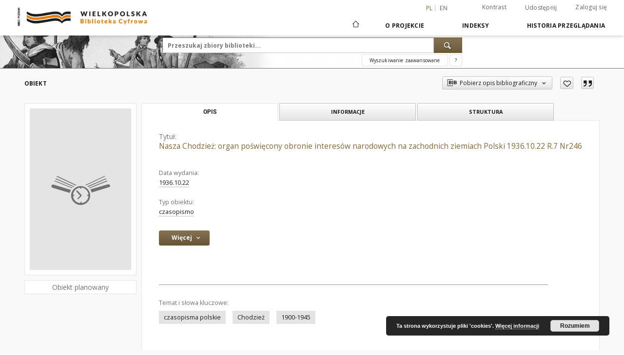

--- FILE ---
content_type: text/html;charset=utf-8
request_url: https://www.wbc.poznan.pl/dlibra/publication/524893
body_size: 323784
content:
<!doctype html>
<html lang="pl">
<head>
    <script src="https://www.wbc.poznan.pl/style/dlibra/default/js/script-jquery.min.js" type="text/javascript"></script>

    


<meta charset="utf-8">
<meta http-equiv="X-UA-Compatible" content="IE=edge">
<meta name="viewport" content="width=device-width, initial-scale=1">


<title>Nasza Chodzież: organ poświęcony obronie interes&oacute;w narodowych na zachodnich ziemiach Polski 1936.10.22 R.7 Nr246 - Wielkopolska Biblioteka Cyfrowa</title>
<meta name="Description" content="Wielkopolska Biblioteka Cyfrowa to... Tu uzupełnij opis do metadanych strony głównej, widoczny np. przy udostępnianiu na Facebooku" />

<meta property="og:url"                content="https://www.wbc.poznan.pl/dlibra/publication/524893" />
<meta property="og:type"               content="Object" />
<meta property="og:title"              content="Nasza Chodzież: organ poświęcony obronie interes&oacute;w narodowych na zachodnich ziemiach Polski 1936.10.22 R.7 Nr246 - Wielkopolska Biblioteka Cyfrowa" />
<meta property="og:description"        content="Wielkopolska Biblioteka Cyfrowa to... Tu uzupełnij opis do metadanych strony głównej, widoczny np. przy udostępnianiu na Facebooku" />
<meta property="og:image"              content="https://www.wbc.poznan.pl/style/dlibra/default/img/items/book-without-img.svg" />

<link rel="icon" type="image/png" href="https://www.wbc.poznan.pl/style/common/img/icons/favicon.png" sizes="16x16"> 
<link rel="apple-touch-icon" href="https://www.wbc.poznan.pl/style/common/img/icons/apple-touch-icon.png">

<link rel="canonical" href="https://www.wbc.poznan.pl/dlibra/publication/524893?language=pl" />

<link rel="stylesheet" href="https://www.wbc.poznan.pl/style/dlibra/default/css/libs.css?20221202180828">
<link rel="stylesheet" href="https://www.wbc.poznan.pl/style/dlibra/default/css/main.css?20221202180828">
<link rel="stylesheet" href="https://www.wbc.poznan.pl/style/dlibra/default/css/colors.css?20221202180828">
<link rel="stylesheet" href="https://www.wbc.poznan.pl/style/dlibra/default/css/custom.css?20221202180828">


    <link rel="search"  type="application/opensearchdescription+xml" href="https://www.wbc.poznan.pl/WBC_pl.xml"  title="WBC" />

            			<link rel="meta" type="application/rdf+xml" href="https://www.wbc.poznan.pl/dlibra/rdf.xml?type=p&amp;id=524893"/>
	
	<link rel="schema.DC" href="http://purl.org/dc/elements/1.1/" />
	<!--type is "document" for import all tags into zotero-->
	<meta name="DC.type" content="document" />
	<meta name="DC.identifier" content="https://www.wbc.poznan.pl/publication/524893" />
	
						<meta name="DC.date" content="1936.10.22" />
											<meta name="DC.contributor" content="Kozak, J&oacute;zef (wydaw. i odpow. red.)" />
								<meta name="DC.subject" content="czasopisma polskie" />
								<meta name="DC.rights" content="dla wszystkich bez ograniczeń" />
								<meta name="DC.publisher" content="J&oacute;zef Kozak" />
								<meta name="DC.language" content="pol" />
								<meta name="DC.source" content="Biblioteka Uniwersytecka w Poznaniu" />
					<meta name="DC.source" content="Biblioteka Uniwersytecka w Poznaniu" />
								<meta name="DC.issued" content="1936.10.22" />
								<meta name="DC.title" content="Nasza Chodzież: organ poświęcony obronie interes&oacute;w narodowych na zachodnich ziemiach Polski 1936.10.22 R.7 Nr246" />
								<meta name="DC.type" content="czasopismo" />
								<meta name="DC.relation" content="oai:www.wbc.poznan.pl:publication:523210" />
			
            			<meta name="citation_title" content="Nasza Chodzież: organ poświęcony obronie interes&oacute;w narodowych na zachodnich ziemiach Polski 1936.10.22 R.7 Nr246" />
						
            
<!-- Global site tag (gtag.js) - Google Analytics -->
<script async src="https://www.googletagmanager.com/gtag/js?id=UA-2635756-2"></script>
<script>
  window.dataLayer = window.dataLayer || [];
  function gtag(){dataLayer.push(arguments);}
  gtag('js', new Date());

  gtag('config', 'UA-2635756-2');
</script>


<!-- Piwik -->
<script type="text/javascript">
var pkBaseURL = "https://piwik.synat.pcss.pl/analytics/";
document.write(unescape("%3Cscript src='" + pkBaseURL + "piwik.js' type='text/javascript'%3E%3C/script%3E"));
</script><script type="text/javascript">
try {
var piwikTracker = Piwik.getTracker(pkBaseURL + "piwik.php", 3);
piwikTracker.trackPageView();
piwikTracker.enableLinkTracking();
} catch( err ) {}
</script><noscript><p><img src="https://piwik.synat.pcss.pl/analytics/piwik.php?idsite=3" style="border:0" alt="" /></p></noscript>



    
        </head>

<body class="">

    
<div class="container--main">

    <header class="header--main" tabindex="-1">

  <ul class="skip-links list-unstyled">
    <li><a href="#navigationTop" class="inner" tabindex="0">Przejdź do menu głównego</a></li>
        <li><a href="#search-form" class="inner" tabindex="0">Przejdź do wyszukiwarki</a></li>
        <li><a href="#main-content" class="inner" tabindex="0">Przejdź do treści</a></li>
    <li><a href="#footer" tabindex="0">Przejdź do stopki</a></li>
  </ul>

      
            
  
  <div class="container--full">
    <nav class="header--top" id="navigationTop">
      <button class="header__menu-toggle navbar-toggle collapsed visible-xs visible-sm" type="button" data-toggle="collapse" data-target="#navbar-collapse" aria-expanded="false" aria-label="Menu">
        <span class="dlibra-icon-menu"></span>
      </button>
      <ul class="header__list hidden-sm hidden-xs">
									      <li class="header__list-item header__list-item--languages hidden-xs hidden-sm">
      <a class="header__list__link header__list__link--language active" href="/" aria-label="polski">
          pl
      </a>
                        <a class="header__list__link header__list__link--language" href="https://www.wbc.poznan.pl/dlibra/publication/524893?language=en" aria-label="English">en</a>
                                </li>
      <li class="header__languages-item visible-xs visible-sm">
              <a href="https://www.wbc.poznan.pl/dlibra/publication/524893?language=en" class="header__languages__link ">en</a>
              <a href="https://www.wbc.poznan.pl/dlibra/publication/524893?language=pl" class="header__languages__link active">pl</a>
          </li>
  
				        <li class="header__list-item">
          <button class="header__list__link contrast__link" data-contrast="false">
            <span class="dlibra-icon-contrast"></span>
            Kontrast
          </button>
        </li>

        <li class="header__list-item">
          <div class="a2a--header">
            <div class="a2a_kit a2a_kit_size_32 a2a_default_style" data-a2a-url="https://www.wbc.poznan.pl/dlibra/publication/524893?language=pl">
              <a class="a2a_dd header__list__link" href="https://www.addtoany.com/share">Udostępnij</a>
            </div>
            <script>
               var a2a_config = a2a_config || {};
               a2a_config.onclick = 1;
               a2a_config.locale = "pl";
               a2a_config.color_main = "D7E5ED";
               a2a_config.color_border = "9D9D9D";
               a2a_config.color_link_text = "333333";
               a2a_config.color_link_text_hover = "333333";
               a2a_config.color_bg = "d9d9d9";
               a2a_config.icon_color = "#767676";
							 a2a_config.num_services = 6;
							 a2a_config.prioritize = ["facebook", "wykop", "twitter", "pinterest", "email", "gmail"];
            </script>
            <script async src="//static.addtoany.com/menu/page.js"></script>
          </div>
        </li>
        <li class="header__list-item">
                      <a href="https://www.wbc.poznan.pl/dlibra/login?refUrl=aHR0cHM6Ly93d3cud2JjLnBvem5hbi5wbC9kbGlicmEvcHVibGljYXRpb24vNTI0ODkz" class="header__list__link" >
              Zaloguj się
            </a>
                  </li>
      </ul>
    </nav>
  </div>
  <div class="navbar menu--desktop" role="navigation">
    <div class="container--full">
      <div class="menu__header">
        <a class="menu__logo" href="https://www.wbc.poznan.pl" tabindex="0">
          <img src="https://www.wbc.poznan.pl/style/dlibra/default/img/custom-images/logo.png
" title="Wielkopolska Biblioteka Cyfrowa" alt="Wielkopolska Biblioteka Cyfrowa"/>
        </a>
      </div>
      <div class="menu__collapse js-menu" id="navbar-collapse">
					<div class="menu__back__container visible-xs visible-sm js-back-container">
					</div>
          <button class="header__menu-toggle--inner navbar-toggle collapsed visible-xs visible-sm js-close" type="button" data-toggle="collapse" data-target="#navbar-collapse" aria-expanded="false" aria-label="Zamknij menu"></button>
          <ul class="header__languages visible-xs visible-sm">
                                <li class="header__list-item header__list-item--languages hidden-xs hidden-sm">
      <a class="header__list__link header__list__link--language active" href="/" aria-label="polski">
          pl
      </a>
                        <a class="header__list__link header__list__link--language" href="https://www.wbc.poznan.pl/dlibra/publication/524893?language=en" aria-label="English">en</a>
                                </li>
      <li class="header__languages-item visible-xs visible-sm">
              <a href="https://www.wbc.poznan.pl/dlibra/publication/524893?language=en" class="header__languages__link ">en</a>
              <a href="https://www.wbc.poznan.pl/dlibra/publication/524893?language=pl" class="header__languages__link active">pl</a>
          </li>
  
                      </ul>
          <div class="header__user visible-xs visible-sm">
                          <a href="https://www.wbc.poznan.pl/dlibra/login" class="header__user__link pull-left">
                Zaloguj się
              </a>
							<a href="" class="header__user__link contrast__link" data-contrast="false">
								<span class="dlibra-icon-contrast"></span>
								Kontrast
							</a>
              <div class="a2a--header header__user__a2a">
		            <div class="a2a_kit a2a_kit_size_32 a2a_default_style">
		              <a class="a2a_dd header__user__link" href="https://www.addtoany.com/share">Udostępnij</a>
		            </div>
		            <script>
		               var a2a_config = a2a_config || {};
		               a2a_config.onclick = 1;
		               a2a_config.locale = "pl";
									 a2a_config.num_services = 6;
									 a2a_config.prioritize = ["facebook", "wykop", "twitter", "pinterest", "email", "gmail"];
		            </script>
		            <script async src="//static.addtoany.com/menu/page.js"></script>
		          </div>
                      </div>
          <button class="menu__back hidden js-back">
            <span class="dlibra-icon-chevron-left"></span>
            Powrót
          </button>
          <ul class="menu__nav nav">
            <li class=" hidden-xs hidden-sm">
                            <a href="https://www.wbc.poznan.pl" class="home" aria-label="Strona główna">
                <span class="dlibra-icon-home"></span>
              </a>
            </li>
                           	
						<li>
				<a href="#" class="dropdown-toggle hidden-xs hidden-sm js-section-text" data-toggle="dropdown" data-js-section>
					O Projekcie
				</a>
				<a href="#" class="dropdown-toggle visible-xs visible-sm js-section-text" data-toggle="dropdown" data-js-section tabindex="-1">
					O Projekcie
				</a>
								<button class="dlibra-icon-chevron-right visible-xs visible-sm dropdown-toggle dropdown-icon" title="Rozwiń/zwiń listę obiektów" aria-label="Rozwiń/zwiń listę obiektów"></button>
					<ul class="dropdown-menu pull-right">

		<li class="visible-xs header__current js-current">
			<span class="dlibra-icon-chevron-right"></span>
		</li>
									<li>
										<a href="https://www.wbc.poznan.pl/dlibra/text?id=library-desc" class="menu__nav--no-dropdown">
							Opis projektu
									</a>
				</li>
												<li>
										<a href="https://www.wbc.poznan.pl/dlibra/text?id=faq" class="menu__nav--no-dropdown">
							Najczęściej zadawane pytania
									</a>
				</li>
												<li>
															<a href="https://www.wbc.poznan.pl/dlibra/contact" class="menu__nav--no-dropdown">
							Kontakt
														</a>
				</li>
												<li>
										<a href="https://www.wbc.poznan.pl/dlibra/text?id=tech-info" class="menu__nav--no-dropdown">
							Informacje techniczne
									</a>
				</li>
												<li>
															<a href="http://www.wbc.poznan.pl/dlibra/pubstats" class="menu__nav--no-dropdown">
							Statystyki
														</a>
				</li>
						</ul>
				</li>
			



                           


<li>
	<a href="#" class="dropdown-toggle hidden-xs hidden-sm js-section-text" data-toggle="dropdown" data-js-section >
		Indeksy
	</a>
	<a href="#" class="dropdown-toggle visible-xs visible-sm js-section-text" data-toggle="dropdown" data-js-section  tabindex="-1">
		Indeksy
	</a>
		<button class="dlibra-icon-chevron-right visible-xs visible-sm dropdown-toggle dropdown-icon" title="Rozwiń/zwiń listę obiektów" aria-label="Rozwiń/zwiń listę obiektów"></button>
	<ul class="dropdown-menu pull-right">
		<li class="visible-xs visible-sm header__current js-current">
			<span class="dlibra-icon-chevron-right"></span>
		</li>
					<li title="">
				<a href="https://www.wbc.poznan.pl/dlibra/indexsearch?rdfName=Topography&amp;ipp=60&amp;p=0" class="menu__nav--no-dropdown">
			Topografia
		</a>
	</li>
					<li title="Nazwa zasobu.">
				<button class="dlibra-icon-circle-plus hidden-xs hidden-sm dropdown-toggle dropdown-icon" title="Pokaż/ukryj listę podatrybutów" aria-label="Pokaż/ukryj listę podatrybutów">
		</button><a href="https://www.wbc.poznan.pl/dlibra/indexsearch?rdfName=Title&amp;ipp=60&amp;p=0" class="js-section-text">
			Tytuł
		</a>
		<button class="dlibra-icon-chevron-right visible-xs visible-sm dropdown-toggle dropdown-icon" title="Pokaż/ukryj listę podatrybutów" aria-label="Pokaż/ukryj listę podatrybutów"></button>
		<ul class="dropdown-menu">
			<li class="visible-xs visible-sm header__current js-current">
				<span class="dlibra-icon-chevron-right"></span>
			</li>
							<li title="">
				<a href="https://www.wbc.poznan.pl/dlibra/indexsearch?rdfName=Subtitle&amp;ipp=60&amp;p=0" class="menu__nav--no-dropdown">
			Wariant tytułu
		</a>
	</li>
							<li title="Skrótowa nazwa grupy (np. czasopisma), do której należy zasób.">
				<a href="https://www.wbc.poznan.pl/dlibra/indexsearch?rdfName=GroupTitle&amp;ipp=60&amp;p=0" class="menu__nav--no-dropdown">
			Tytuł publikacji grupowej
		</a>
	</li>
							<li title="">
				<a href="https://www.wbc.poznan.pl/dlibra/indexsearch?rdfName=SeriesTitle&amp;ipp=60&amp;p=0" class="menu__nav--no-dropdown">
			Tytuł serii
		</a>
	</li>
							<li title="">
				<a href="https://www.wbc.poznan.pl/dlibra/indexsearch?rdfName=ResearchProjectTitle&amp;ipp=60&amp;p=0" class="menu__nav--no-dropdown">
			Tytuł projektu badawczego 
		</a>
	</li>
							<li title="">
				<a href="https://www.wbc.poznan.pl/dlibra/indexsearch?rdfName=SeriesNumber&amp;ipp=60&amp;p=0" class="menu__nav--no-dropdown">
			Numer serii
		</a>
	</li>
							<li title="">
				<a href="https://www.wbc.poznan.pl/dlibra/indexsearch?rdfName=Volume&amp;ipp=60&amp;p=0" class="menu__nav--no-dropdown">
			Tom 
		</a>
	</li>
							<li title="">
				<a href="https://www.wbc.poznan.pl/dlibra/indexsearch?rdfName=NumberOfVolumes&amp;ipp=60&amp;p=0" class="menu__nav--no-dropdown">
			Liczba tomów
		</a>
	</li>
							<li title="">
				<a href="https://www.wbc.poznan.pl/dlibra/indexsearch?rdfName=OriginalTitle&amp;ipp=60&amp;p=0" class="menu__nav--no-dropdown">
			Tytuł oryginału
		</a>
	</li>
					</ul>
	</li>
					<li title="Instytucja lub osoba odpowiedzialna za zawartość zasobu.">
				<button class="dlibra-icon-circle-plus hidden-xs hidden-sm dropdown-toggle dropdown-icon" title="Pokaż/ukryj listę podatrybutów" aria-label="Pokaż/ukryj listę podatrybutów">
		</button><a href="https://www.wbc.poznan.pl/dlibra/indexsearch?rdfName=Creator&amp;ipp=60&amp;p=0" class="js-section-text">
			Twórca
		</a>
		<button class="dlibra-icon-chevron-right visible-xs visible-sm dropdown-toggle dropdown-icon" title="Pokaż/ukryj listę podatrybutów" aria-label="Pokaż/ukryj listę podatrybutów"></button>
		<ul class="dropdown-menu">
			<li class="visible-xs visible-sm header__current js-current">
				<span class="dlibra-icon-chevron-right"></span>
			</li>
							<li title="">
				<a href="https://www.wbc.poznan.pl/dlibra/indexsearch?rdfName=RelatedNames&amp;ipp=60&amp;p=0" class="menu__nav--no-dropdown">
			Nazwiska powiązane
		</a>
	</li>
							<li title="">
				<a href="https://www.wbc.poznan.pl/dlibra/indexsearch?rdfName=Scriptwriter&amp;ipp=60&amp;p=0" class="menu__nav--no-dropdown">
			Autor scenariusza
		</a>
	</li>
							<li title="">
				<a href="https://www.wbc.poznan.pl/dlibra/indexsearch?rdfName=AuthorOfTheDrawing&amp;ipp=60&amp;p=0" class="menu__nav--no-dropdown">
			Autor rysunku
		</a>
	</li>
							<li title="">
				<a href="https://www.wbc.poznan.pl/dlibra/indexsearch?rdfName=CreatorRole&amp;ipp=60&amp;p=0" class="menu__nav--no-dropdown">
			Rola twórcy
		</a>
	</li>
					</ul>
	</li>
					<li title="Instytucja lub osoba, która wniosła wkład do zawartości zasobu.">
				<button class="dlibra-icon-circle-plus hidden-xs hidden-sm dropdown-toggle dropdown-icon" title="Pokaż/ukryj listę podatrybutów" aria-label="Pokaż/ukryj listę podatrybutów">
		</button><a href="https://www.wbc.poznan.pl/dlibra/indexsearch?rdfName=Contributor&amp;ipp=60&amp;p=0" class="js-section-text">
			Współtwórca
		</a>
		<button class="dlibra-icon-chevron-right visible-xs visible-sm dropdown-toggle dropdown-icon" title="Pokaż/ukryj listę podatrybutów" aria-label="Pokaż/ukryj listę podatrybutów"></button>
		<ul class="dropdown-menu">
			<li class="visible-xs visible-sm header__current js-current">
				<span class="dlibra-icon-chevron-right"></span>
			</li>
							<li title="">
				<a href="https://www.wbc.poznan.pl/dlibra/indexsearch?rdfName=ContributorRole&amp;ipp=60&amp;p=0" class="menu__nav--no-dropdown">
			Rola współtwórcy
		</a>
	</li>
					</ul>
	</li>
					<li title="">
				<a href="https://www.wbc.poznan.pl/dlibra/indexsearch?rdfName=NewspaperTitle&amp;ipp=60&amp;p=0" class="menu__nav--no-dropdown">
			Tytuł gazety/czasopisma
		</a>
	</li>
					<li title="">
				<a href="https://www.wbc.poznan.pl/dlibra/indexsearch?rdfName=Edition&amp;ipp=60&amp;p=0" class="menu__nav--no-dropdown">
			Wydanie
		</a>
	</li>
					<li title="">
				<a href="https://www.wbc.poznan.pl/dlibra/indexsearch?rdfName=PublicationAddress&amp;ipp=60&amp;p=0" class="menu__nav--no-dropdown">
			Adres wydawniczy
		</a>
	</li>
					<li title="">
				<button class="dlibra-icon-circle-plus hidden-xs hidden-sm dropdown-toggle dropdown-icon" title="Pokaż/ukryj listę podatrybutów" aria-label="Pokaż/ukryj listę podatrybutów">
		</button><a href="https://www.wbc.poznan.pl/dlibra/indexsearch?rdfName=Places&amp;ipp=60&amp;p=0" class="js-section-text">
			Miejsca
		</a>
		<button class="dlibra-icon-chevron-right visible-xs visible-sm dropdown-toggle dropdown-icon" title="Pokaż/ukryj listę podatrybutów" aria-label="Pokaż/ukryj listę podatrybutów"></button>
		<ul class="dropdown-menu">
			<li class="visible-xs visible-sm header__current js-current">
				<span class="dlibra-icon-chevron-right"></span>
			</li>
							<li title="">
				<a href="https://www.wbc.poznan.pl/dlibra/indexsearch?rdfName=CreationPlace&amp;ipp=60&amp;p=0" class="menu__nav--no-dropdown">
			Miejsce utworzenia
		</a>
	</li>
							<li title="">
				<a href="https://www.wbc.poznan.pl/dlibra/indexsearch?rdfName=PlaceOfIssue&amp;ipp=60&amp;p=0" class="menu__nav--no-dropdown">
			Miejsce wydarzenia
		</a>
	</li>
							<li title="">
				<a href="https://www.wbc.poznan.pl/dlibra/indexsearch?rdfName=HistoricalPlaces&amp;ipp=60&amp;p=0" class="menu__nav--no-dropdown">
			Miejsca Historyczne
		</a>
	</li>
					</ul>
	</li>
					<li title="Data utworzenia lub wydania.">
				<button class="dlibra-icon-circle-plus hidden-xs hidden-sm dropdown-toggle dropdown-icon" title="Pokaż/ukryj listę podatrybutów" aria-label="Pokaż/ukryj listę podatrybutów">
		</button><a href="https://www.wbc.poznan.pl/dlibra/indexsearch?rdfName=CreationPublicationDate&amp;ipp=60&amp;p=0" class="js-section-text">
			Data utworzenia lub wydania
		</a>
		<button class="dlibra-icon-chevron-right visible-xs visible-sm dropdown-toggle dropdown-icon" title="Pokaż/ukryj listę podatrybutów" aria-label="Pokaż/ukryj listę podatrybutów"></button>
		<ul class="dropdown-menu">
			<li class="visible-xs visible-sm header__current js-current">
				<span class="dlibra-icon-chevron-right"></span>
			</li>
							<li title="Data związana z konkretnym wydarzeniem cyklu życia zasobu.">
				<a href="https://www.wbc.poznan.pl/dlibra/indexsearch?rdfName=Date&amp;ipp=60&amp;p=0" class="menu__nav--no-dropdown">
			Data wydania
		</a>
	</li>
							<li title="Data utworzenia.">
				<a href="https://www.wbc.poznan.pl/dlibra/indexsearch?rdfName=CreationDate&amp;ipp=60&amp;p=0" class="menu__nav--no-dropdown">
			Data utworzenia
		</a>
	</li>
					</ul>
	</li>
					<li title="Instytucja lub osoba odpowiedzialna za publikację zasobu.">
				<button class="dlibra-icon-circle-plus hidden-xs hidden-sm dropdown-toggle dropdown-icon" title="Pokaż/ukryj listę podatrybutów" aria-label="Pokaż/ukryj listę podatrybutów">
		</button><a href="https://www.wbc.poznan.pl/dlibra/indexsearch?rdfName=Publisher&amp;ipp=60&amp;p=0" class="js-section-text">
			Wydawca
		</a>
		<button class="dlibra-icon-chevron-right visible-xs visible-sm dropdown-toggle dropdown-icon" title="Pokaż/ukryj listę podatrybutów" aria-label="Pokaż/ukryj listę podatrybutów"></button>
		<ul class="dropdown-menu">
			<li class="visible-xs visible-sm header__current js-current">
				<span class="dlibra-icon-chevron-right"></span>
			</li>
							<li title="">
				<a href="https://www.wbc.poznan.pl/dlibra/indexsearch?rdfName=PublicationNumber&amp;ipp=60&amp;p=0" class="menu__nav--no-dropdown">
			Numer wydawniczy
		</a>
	</li>
					</ul>
	</li>
					<li title="">
				<a href="https://www.wbc.poznan.pl/dlibra/indexsearch?rdfName=PlaceOfPublication&amp;ipp=60&amp;p=0" class="menu__nav--no-dropdown">
			Miejsce wydania
		</a>
	</li>
					<li title="">
				<a href="https://www.wbc.poznan.pl/dlibra/indexsearch?rdfName=RISM&amp;ipp=60&amp;p=0" class="menu__nav--no-dropdown">
			Link do RISM
		</a>
	</li>
					<li title="">
				<a href="https://www.wbc.poznan.pl/dlibra/indexsearch?rdfName=PhysicalDescription&amp;ipp=60&amp;p=0" class="menu__nav--no-dropdown">
			Opis fizyczny
		</a>
	</li>
					<li title="">
				<a href="https://www.wbc.poznan.pl/dlibra/indexsearch?rdfName=Material&amp;ipp=60&amp;p=0" class="menu__nav--no-dropdown">
			Materiał
		</a>
	</li>
					<li title="Format.">
				<a href="https://www.wbc.poznan.pl/dlibra/indexsearch?rdfName=PhysicalFormat&amp;ipp=60&amp;p=0" class="menu__nav--no-dropdown">
			Format
		</a>
	</li>
					<li title="">
				<a href="https://www.wbc.poznan.pl/dlibra/indexsearch?rdfName=NumberOfPages&amp;ipp=60&amp;p=0" class="menu__nav--no-dropdown">
			Liczba stron
		</a>
	</li>
					<li title="Odnośniki do powiązanych zasobów.">
				<button class="dlibra-icon-circle-plus hidden-xs hidden-sm dropdown-toggle dropdown-icon" title="Pokaż/ukryj listę podatrybutów" aria-label="Pokaż/ukryj listę podatrybutów">
		</button><a href="https://www.wbc.poznan.pl/dlibra/indexsearch?rdfName=Relation&amp;ipp=60&amp;p=0" class="js-section-text">
			Powiązania
		</a>
		<button class="dlibra-icon-chevron-right visible-xs visible-sm dropdown-toggle dropdown-icon" title="Pokaż/ukryj listę podatrybutów" aria-label="Pokaż/ukryj listę podatrybutów"></button>
		<ul class="dropdown-menu">
			<li class="visible-xs visible-sm header__current js-current">
				<span class="dlibra-icon-chevron-right"></span>
			</li>
							<li title="Tytuł następny.">
				<a href="https://www.wbc.poznan.pl/dlibra/indexsearch?rdfName=NextTitle&amp;ipp=60&amp;p=0" class="menu__nav--no-dropdown">
			Tytuł następny
		</a>
	</li>
							<li title="Tytuł poprzedni.">
				<a href="https://www.wbc.poznan.pl/dlibra/indexsearch?rdfName=PreviousTitle&amp;ipp=60&amp;p=0" class="menu__nav--no-dropdown">
			Tytuł poprzedni
		</a>
	</li>
							<li title="Link do katalogu biblioteki.">
				<a href="https://www.wbc.poznan.pl/dlibra/indexsearch?rdfName=LinkToLibrary&amp;ipp=60&amp;p=0" class="menu__nav--no-dropdown">
			Link do katalogu biblioteki
		</a>
	</li>
							<li title="Seria wydawnicza.">
				<a href="https://www.wbc.poznan.pl/dlibra/indexsearch?rdfName=Series&amp;ipp=60&amp;p=0" class="menu__nav--no-dropdown">
			Seria wydawnicza
		</a>
	</li>
							<li title="Odniesienie do zasobu, z którego wywodzi się ten zasób.">
				<a href="https://www.wbc.poznan.pl/dlibra/indexsearch?rdfName=Source&amp;ipp=60&amp;p=0" class="menu__nav--no-dropdown">
			Jest częścią
		</a>
	</li>
							<li title="Numer zespołu archiwalnego">
				<a href="https://www.wbc.poznan.pl/dlibra/indexsearch?rdfName=NZA&amp;ipp=60&amp;p=0" class="menu__nav--no-dropdown">
			Numer zespołu archiwalnego
		</a>
	</li>
							<li title="Zespół archiwalny to całość materiałów archiwalnych wytworzona i zgromadzona przez ustrojowo odrębnego twórcę (osobę prawną lub fizyczną) w wyniku jego działalności 
">
				<a href="https://www.wbc.poznan.pl/dlibra/indexsearch?rdfName=NB&amp;ipp=60&amp;p=0" class="menu__nav--no-dropdown">
			Nazwa zespołu archiwalnego
		</a>
	</li>
					</ul>
	</li>
					<li title="Opis zawartości zasobu.">
				<button class="dlibra-icon-circle-plus hidden-xs hidden-sm dropdown-toggle dropdown-icon" title="Pokaż/ukryj listę podatrybutów" aria-label="Pokaż/ukryj listę podatrybutów">
		</button><a href="https://www.wbc.poznan.pl/dlibra/indexsearch?rdfName=Description&amp;ipp=60&amp;p=0" class="js-section-text">
			Opis
		</a>
		<button class="dlibra-icon-chevron-right visible-xs visible-sm dropdown-toggle dropdown-icon" title="Pokaż/ukryj listę podatrybutów" aria-label="Pokaż/ukryj listę podatrybutów"></button>
		<ul class="dropdown-menu">
			<li class="visible-xs visible-sm header__current js-current">
				<span class="dlibra-icon-chevron-right"></span>
			</li>
							<li title="Abstract">
				<a href="https://www.wbc.poznan.pl/dlibra/indexsearch?rdfName=Abstract&amp;ipp=60&amp;p=0" class="menu__nav--no-dropdown">
			Abstrakt
		</a>
	</li>
							<li title="Informacje o stopniu naukowym, zawodowym.">
				<button class="dlibra-icon-circle-plus hidden-xs hidden-sm dropdown-toggle dropdown-icon" title="Pokaż/ukryj listę podatrybutów" aria-label="Pokaż/ukryj listę podatrybutów">
		</button><a href="https://www.wbc.poznan.pl/dlibra/indexsearch?rdfName=DegreeInformation&amp;ipp=60&amp;p=0" class="js-section-text">
			Informacje o stopniu naukowym, zawodowym
		</a>
		<button class="dlibra-icon-chevron-right visible-xs visible-sm dropdown-toggle dropdown-icon" title="Pokaż/ukryj listę podatrybutów" aria-label="Pokaż/ukryj listę podatrybutów"></button>
		<ul class="dropdown-menu">
			<li class="visible-xs visible-sm header__current js-current">
				<span class="dlibra-icon-chevron-right"></span>
			</li>
							<li title="Uzyskany tytuł.">
				<a href="https://www.wbc.poznan.pl/dlibra/indexsearch?rdfName=NameOfDegree&amp;ipp=60&amp;p=0" class="menu__nav--no-dropdown">
			Uzyskany tytuł
		</a>
	</li>
							<li title="Jednostka nadająca tytuł.">
				<a href="https://www.wbc.poznan.pl/dlibra/indexsearch?rdfName=InstitutionGivingDegree&amp;ipp=60&amp;p=0" class="menu__nav--no-dropdown">
			Jednostka nadająca tytuł
		</a>
	</li>
							<li title="Dziedzina wg OECD.">
				<a href="https://www.wbc.poznan.pl/dlibra/indexsearch?rdfName=OECDDomain&amp;ipp=60&amp;p=0" class="menu__nav--no-dropdown">
			Dziedzina wg OECD
		</a>
	</li>
							<li title="Dyscyplina wg KBN.">
				<a href="https://www.wbc.poznan.pl/dlibra/indexsearch?rdfName=KBNDiscipline&amp;ipp=60&amp;p=0" class="menu__nav--no-dropdown">
			Dyscyplina wg KBN
		</a>
	</li>
					</ul>
	</li>
							<li title="Spis treści.">
				<a href="https://www.wbc.poznan.pl/dlibra/indexsearch?rdfName=TableOfContents&amp;ipp=60&amp;p=0" class="menu__nav--no-dropdown">
			Spis treści
		</a>
	</li>
					</ul>
	</li>
					<li title="">
				<a href="https://www.wbc.poznan.pl/dlibra/indexsearch?rdfName=Recto&amp;ipp=60&amp;p=0" class="menu__nav--no-dropdown">
			Tekst recto / verso
		</a>
	</li>
					<li title="">
				<a href="https://www.wbc.poznan.pl/dlibra/indexsearch?rdfName=Verso&amp;ipp=60&amp;p=0" class="menu__nav--no-dropdown">
			Tekst verso
		</a>
	</li>
					<li title="">
				<a href="https://www.wbc.poznan.pl/dlibra/indexsearch?rdfName=PostageStamp&amp;ipp=60&amp;p=0" class="menu__nav--no-dropdown">
			Datownik pocztowy
		</a>
	</li>
					<li title="">
				<a href="https://www.wbc.poznan.pl/dlibra/indexsearch?rdfName=Correspondence&amp;ipp=60&amp;p=0" class="menu__nav--no-dropdown">
			Korespondencja
		</a>
	</li>
					<li title="">
				<a href="https://www.wbc.poznan.pl/dlibra/indexsearch?rdfName=Comments&amp;ipp=60&amp;p=0" class="menu__nav--no-dropdown">
			Uwagi
		</a>
	</li>
					<li title="">
				<a href="https://www.wbc.poznan.pl/dlibra/indexsearch?rdfName=BibliographicCitation&amp;ipp=60&amp;p=0" class="menu__nav--no-dropdown">
			Cytata bibliograficzna
		</a>
	</li>
					<li title="Tematyka zawartości zasobu.">
				<button class="dlibra-icon-circle-plus hidden-xs hidden-sm dropdown-toggle dropdown-icon" title="Pokaż/ukryj listę podatrybutów" aria-label="Pokaż/ukryj listę podatrybutów">
		</button><a href="https://www.wbc.poznan.pl/dlibra/indexsearch?rdfName=Subject&amp;ipp=60&amp;p=0" class="js-section-text">
			Temat i słowa kluczowe
		</a>
		<button class="dlibra-icon-chevron-right visible-xs visible-sm dropdown-toggle dropdown-icon" title="Pokaż/ukryj listę podatrybutów" aria-label="Pokaż/ukryj listę podatrybutów"></button>
		<ul class="dropdown-menu">
			<li class="visible-xs visible-sm header__current js-current">
				<span class="dlibra-icon-chevron-right"></span>
			</li>
							<li title="Zakres przestrzenny.">
				<a href="https://www.wbc.poznan.pl/dlibra/indexsearch?rdfName=TemporalCoverage&amp;ipp=60&amp;p=0" class="menu__nav--no-dropdown">
			Zakres przestrzenny
		</a>
	</li>
							<li title="Zakres czasowy.">
				<a href="https://www.wbc.poznan.pl/dlibra/indexsearch?rdfName=SpatialCoverage&amp;ipp=60&amp;p=0" class="menu__nav--no-dropdown">
			Zakres czasowy
		</a>
	</li>
							<li title="Tagi użytkowników.">
				<button class="dlibra-icon-circle-plus hidden-xs hidden-sm dropdown-toggle dropdown-icon" title="Pokaż/ukryj listę podatrybutów" aria-label="Pokaż/ukryj listę podatrybutów">
		</button><a href="https://www.wbc.poznan.pl/dlibra/indexsearch?rdfName=Tags&amp;ipp=60&amp;p=0" class="js-section-text">
			Tagi
		</a>
		<button class="dlibra-icon-chevron-right visible-xs visible-sm dropdown-toggle dropdown-icon" title="Pokaż/ukryj listę podatrybutów" aria-label="Pokaż/ukryj listę podatrybutów"></button>
		<ul class="dropdown-menu">
			<li class="visible-xs visible-sm header__current js-current">
				<span class="dlibra-icon-chevron-right"></span>
			</li>
							<li title="">
				<a href="https://www.wbc.poznan.pl/dlibra/indexsearch?rdfName=ResearchDomains&amp;ipp=60&amp;p=0" class="menu__nav--no-dropdown">
			Dziedzina, dyscyplina, subdyscyplina
		</a>
	</li>
							<li title="">
				<a href="https://www.wbc.poznan.pl/dlibra/indexsearch?rdfName=ResearchProblems&amp;ipp=60&amp;p=0" class="menu__nav--no-dropdown">
			Problemy badawcze
		</a>
	</li>
							<li title="">
				<a href="https://www.wbc.poznan.pl/dlibra/indexsearch?rdfName=SocialCategories&amp;ipp=60&amp;p=0" class="menu__nav--no-dropdown">
			Kategorie społeczne, których dotyczy dokument
		</a>
	</li>
							<li title="">
				<a href="https://www.wbc.poznan.pl/dlibra/indexsearch?rdfName=ResearchFields&amp;ipp=60&amp;p=0" class="menu__nav--no-dropdown">
			Obszary tematyczne
		</a>
	</li>
							<li title="">
				<a href="https://www.wbc.poznan.pl/dlibra/indexsearch?rdfName=OtherTags&amp;ipp=60&amp;p=0" class="menu__nav--no-dropdown">
			Pozostałe tagi
		</a>
	</li>
					</ul>
	</li>
							<li title="">
				<a href="https://www.wbc.poznan.pl/dlibra/indexsearch?rdfName=HistoricalEvent&amp;ipp=60&amp;p=0" class="menu__nav--no-dropdown">
			Towarzyszące wydarzenia historyczne
		</a>
	</li>
							<li title="">
				<a href="https://www.wbc.poznan.pl/dlibra/indexsearch?rdfName=HistoricalPersons&amp;ipp=60&amp;p=0" class="menu__nav--no-dropdown">
			Postacie życia społ.-polit. występujące w tekście
		</a>
	</li>
					</ul>
	</li>
					<li title="">
				<a href="https://www.wbc.poznan.pl/dlibra/indexsearch?rdfName=MusicalFigure&amp;ipp=60&amp;p=0" class="menu__nav--no-dropdown">
			Postać zapisu muzycznego
		</a>
	</li>
					<li title="">
				<a href="https://www.wbc.poznan.pl/dlibra/indexsearch?rdfName=MusicalForm&amp;ipp=60&amp;p=0" class="menu__nav--no-dropdown">
			Forma muzyczna
		</a>
	</li>
					<li title="">
				<a href="https://www.wbc.poznan.pl/dlibra/indexsearch?rdfName=InstrumentalCast&amp;ipp=60&amp;p=0" class="menu__nav--no-dropdown">
			Obsada muzyczna
		</a>
	</li>
					<li title="">
				<a href="https://www.wbc.poznan.pl/dlibra/indexsearch?rdfName=Provenance&amp;ipp=60&amp;p=0" class="menu__nav--no-dropdown">
			Proweniencja
		</a>
	</li>
					<li title="">
				<button class="dlibra-icon-circle-plus hidden-xs hidden-sm dropdown-toggle dropdown-icon" title="Pokaż/ukryj listę podatrybutów" aria-label="Pokaż/ukryj listę podatrybutów">
		</button><a href="https://www.wbc.poznan.pl/dlibra/indexsearch?rdfName=Binding&amp;ipp=60&amp;p=0" class="js-section-text">
			Oprawa
		</a>
		<button class="dlibra-icon-chevron-right visible-xs visible-sm dropdown-toggle dropdown-icon" title="Pokaż/ukryj listę podatrybutów" aria-label="Pokaż/ukryj listę podatrybutów"></button>
		<ul class="dropdown-menu">
			<li class="visible-xs visible-sm header__current js-current">
				<span class="dlibra-icon-chevron-right"></span>
			</li>
							<li title="">
				<a href="https://www.wbc.poznan.pl/dlibra/indexsearch?rdfName=BindingLocation&amp;ipp=60&amp;p=0" class="menu__nav--no-dropdown">
			Lokalizacja oprawy
		</a>
	</li>
							<li title="">
				<a href="https://www.wbc.poznan.pl/dlibra/indexsearch?rdfName=BindingSignature&amp;ipp=60&amp;p=0" class="menu__nav--no-dropdown">
			Sygnatura oprawy
		</a>
	</li>
							<li title="">
				<a href="https://www.wbc.poznan.pl/dlibra/indexsearch?rdfName=BindingCondition&amp;ipp=60&amp;p=0" class="menu__nav--no-dropdown">
			Stan zachowania oprawy
		</a>
	</li>
							<li title="">
				<a href="https://www.wbc.poznan.pl/dlibra/indexsearch?rdfName=BindingCountry&amp;ipp=60&amp;p=0" class="menu__nav--no-dropdown">
			Kraj wykonania oprawy
		</a>
	</li>
							<li title="">
				<a href="https://www.wbc.poznan.pl/dlibra/indexsearch?rdfName=BindingCityRegion&amp;ipp=60&amp;p=0" class="menu__nav--no-dropdown">
			Miasto lub region wykonania oprawy
		</a>
	</li>
							<li title="">
				<a href="https://www.wbc.poznan.pl/dlibra/indexsearch?rdfName=BindingWorkshop&amp;ipp=60&amp;p=0" class="menu__nav--no-dropdown">
			Warsztat introligatorski
		</a>
	</li>
							<li title="">
				<a href="https://www.wbc.poznan.pl/dlibra/indexsearch?rdfName=BindingEBDBWorkshopID&amp;ipp=60&amp;p=0" class="menu__nav--no-dropdown">
			EBDB identyfikator warsztatu
		</a>
	</li>
							<li title="">
				<a href="https://www.wbc.poznan.pl/dlibra/indexsearch?rdfName=BindingDateFrom&amp;ipp=60&amp;p=0" class="menu__nav--no-dropdown">
			Czas wykonania oprawy (od)
		</a>
	</li>
							<li title="">
				<a href="https://www.wbc.poznan.pl/dlibra/indexsearch?rdfName=BindingDateTo&amp;ipp=60&amp;p=0" class="menu__nav--no-dropdown">
			Czas wykonania oprawy (do)
		</a>
	</li>
							<li title="">
				<a href="https://www.wbc.poznan.pl/dlibra/indexsearch?rdfName=BindingCentury&amp;ipp=60&amp;p=0" class="menu__nav--no-dropdown">
			Stulecie oprawy
		</a>
	</li>
							<li title="">
				<a href="https://www.wbc.poznan.pl/dlibra/indexsearch?rdfName=BindingSize&amp;ipp=60&amp;p=0" class="menu__nav--no-dropdown">
			Rozmiar oprawy
		</a>
	</li>
							<li title="">
				<a href="https://www.wbc.poznan.pl/dlibra/indexsearch?rdfName=BindingCoverMaterial&amp;ipp=60&amp;p=0" class="menu__nav--no-dropdown">
			Materiał okładzinówki
		</a>
	</li>
							<li title="">
				<a href="https://www.wbc.poznan.pl/dlibra/indexsearch?rdfName=BindingCoveringMaterial&amp;ipp=60&amp;p=0" class="menu__nav--no-dropdown">
			Materiał obleczenia
		</a>
	</li>
							<li title="">
				<a href="https://www.wbc.poznan.pl/dlibra/indexsearch?rdfName=BindingSewingMaterial&amp;ipp=60&amp;p=0" class="menu__nav--no-dropdown">
			Materiał szycia bloku
		</a>
	</li>
							<li title="">
				<a href="https://www.wbc.poznan.pl/dlibra/indexsearch?rdfName=BindingEndpaperMaterial&amp;ipp=60&amp;p=0" class="menu__nav--no-dropdown">
			Materiał wyklejki
		</a>
	</li>
							<li title="">
				<a href="https://www.wbc.poznan.pl/dlibra/indexsearch?rdfName=BindingWasteMaterial&amp;ipp=60&amp;p=0" class="menu__nav--no-dropdown">
			Makulatura introligatorska
		</a>
	</li>
							<li title="">
				<a href="https://www.wbc.poznan.pl/dlibra/indexsearch?rdfName=BindingFastenings&amp;ipp=60&amp;p=0" class="menu__nav--no-dropdown">
			Wiązania
		</a>
	</li>
							<li title="">
				<a href="https://www.wbc.poznan.pl/dlibra/indexsearch?rdfName=BindingClasps&amp;ipp=60&amp;p=0" class="menu__nav--no-dropdown">
			Zapięcia
		</a>
	</li>
							<li title="">
				<a href="https://www.wbc.poznan.pl/dlibra/indexsearch?rdfName=BindingFurniture&amp;ipp=60&amp;p=0" class="menu__nav--no-dropdown">
			Okucia
		</a>
	</li>
							<li title="">
				<a href="https://www.wbc.poznan.pl/dlibra/indexsearch?rdfName=BindingStyle&amp;ipp=60&amp;p=0" class="menu__nav--no-dropdown">
			Styl oprawy
		</a>
	</li>
							<li title="">
				<a href="https://www.wbc.poznan.pl/dlibra/indexsearch?rdfName=BindingDecorationGeneral&amp;ipp=60&amp;p=0" class="menu__nav--no-dropdown">
			Technika dekoracyjna (ogólna)
		</a>
	</li>
							<li title="">
				<a href="https://www.wbc.poznan.pl/dlibra/indexsearch?rdfName=BindingTopCoverDecoration&amp;ipp=60&amp;p=0" class="menu__nav--no-dropdown">
			Dekoracja górnej okładziny
		</a>
	</li>
							<li title="">
				<a href="https://www.wbc.poznan.pl/dlibra/indexsearch?rdfName=BindingBottomCoverDecoration&amp;ipp=60&amp;p=0" class="menu__nav--no-dropdown">
			Dekoracja dolnej okładziny
		</a>
	</li>
							<li title="">
				<a href="https://www.wbc.poznan.pl/dlibra/indexsearch?rdfName=BindingSpineDecoration&amp;ipp=60&amp;p=0" class="menu__nav--no-dropdown">
			Dekoracja grzbietu
		</a>
	</li>
							<li title="">
				<a href="https://www.wbc.poznan.pl/dlibra/indexsearch?rdfName=BindingEdgesDecoration&amp;ipp=60&amp;p=0" class="menu__nav--no-dropdown">
			Dekoracja krawędzi
		</a>
	</li>
					</ul>
	</li>
					<li title="Język zawartości zasobu.">
				<button class="dlibra-icon-circle-plus hidden-xs hidden-sm dropdown-toggle dropdown-icon" title="Pokaż/ukryj listę podatrybutów" aria-label="Pokaż/ukryj listę podatrybutów">
		</button><a href="https://www.wbc.poznan.pl/dlibra/indexsearch?rdfName=Language&amp;ipp=60&amp;p=0" class="js-section-text">
			Język
		</a>
		<button class="dlibra-icon-chevron-right visible-xs visible-sm dropdown-toggle dropdown-icon" title="Pokaż/ukryj listę podatrybutów" aria-label="Pokaż/ukryj listę podatrybutów"></button>
		<ul class="dropdown-menu">
			<li class="visible-xs visible-sm header__current js-current">
				<span class="dlibra-icon-chevron-right"></span>
			</li>
							<li title="">
				<a href="https://www.wbc.poznan.pl/dlibra/indexsearch?rdfName=CorrespondenceLanguage&amp;ipp=60&amp;p=0" class="menu__nav--no-dropdown">
			Język korespondencji
		</a>
	</li>
					</ul>
	</li>
					<li title="">
				<button class="dlibra-icon-circle-plus hidden-xs hidden-sm dropdown-toggle dropdown-icon" title="Pokaż/ukryj listę podatrybutów" aria-label="Pokaż/ukryj listę podatrybutów">
		</button><a href="https://www.wbc.poznan.pl/dlibra/indexsearch?rdfName=subjects&amp;ipp=60&amp;p=0" class="js-section-text">
			Hasła
		</a>
		<button class="dlibra-icon-chevron-right visible-xs visible-sm dropdown-toggle dropdown-icon" title="Pokaż/ukryj listę podatrybutów" aria-label="Pokaż/ukryj listę podatrybutów"></button>
		<ul class="dropdown-menu">
			<li class="visible-xs visible-sm header__current js-current">
				<span class="dlibra-icon-chevron-right"></span>
			</li>
							<li title="">
				<a href="https://www.wbc.poznan.pl/dlibra/indexsearch?rdfName=TopographicalPasswords&amp;ipp=60&amp;p=0" class="menu__nav--no-dropdown">
			Hasła topograficzne
		</a>
	</li>
							<li title="">
				<a href="https://www.wbc.poznan.pl/dlibra/indexsearch?rdfName=PersonalPasswords&amp;ipp=60&amp;p=0" class="menu__nav--no-dropdown">
			Hasła osobowe
		</a>
	</li>
							<li title="">
				<a href="https://www.wbc.poznan.pl/dlibra/indexsearch?rdfName=SubjectHeadings&amp;ipp=60&amp;p=0" class="menu__nav--no-dropdown">
			Hasła rzeczowe
		</a>
	</li>
							<li title="">
				<a href="https://www.wbc.poznan.pl/dlibra/indexsearch?rdfName=ChronologicalPasswords&amp;ipp=60&amp;p=0" class="menu__nav--no-dropdown">
			Hasła chronologiczne
		</a>
	</li>
					</ul>
	</li>
					<li title="">
				<a href="https://www.wbc.poznan.pl/dlibra/indexsearch?rdfName=InventoryNumber&amp;ipp=60&amp;p=0" class="menu__nav--no-dropdown">
			Numer inwentarza
		</a>
	</li>
					<li title="">
				<a href="https://www.wbc.poznan.pl/dlibra/indexsearch?rdfName=Variant&amp;ipp=60&amp;p=0" class="menu__nav--no-dropdown">
			Wariant
		</a>
	</li>
					<li title="">
				<a href="https://www.wbc.poznan.pl/dlibra/indexsearch?rdfName=ContentType&amp;ipp=60&amp;p=0" class="menu__nav--no-dropdown">
			Typ zawartości
		</a>
	</li>
					<li title="">
				<a href="https://www.wbc.poznan.pl/dlibra/indexsearch?rdfName=FormOfWork&amp;ipp=60&amp;p=0" class="menu__nav--no-dropdown">
			Forma dzieła
		</a>
	</li>
					<li title="">
				<a href="https://www.wbc.poznan.pl/dlibra/indexsearch?rdfName=Printer&amp;ipp=60&amp;p=0" class="menu__nav--no-dropdown">
			Drukarz
		</a>
	</li>
					<li title="">
				<a href="https://www.wbc.poznan.pl/dlibra/indexsearch?rdfName=DocCreationDateRange&amp;ipp=60&amp;p=0" class="menu__nav--no-dropdown">
			Zakres czasowy powstania dokumentu
		</a>
	</li>
					<li title="Zakres zawartości zasobu.">
				<a href="https://www.wbc.poznan.pl/dlibra/indexsearch?rdfName=Coverage&amp;ipp=60&amp;p=0" class="menu__nav--no-dropdown">
			Zakres
		</a>
	</li>
					<li title="Informacje o prawach dotyczących zasobu (w WBC wpisywany jest na ogół właściciel zasobu)">
				<a href="https://www.wbc.poznan.pl/dlibra/indexsearch?rdfName=Rights&amp;ipp=60&amp;p=0" class="menu__nav--no-dropdown">
			Udostępniane przez
		</a>
	</li>
					<li title="Data modyfikacji zasobu (np. w przypadku zmian w rozprawie po obronie).">
				<a href="https://www.wbc.poznan.pl/dlibra/indexsearch?rdfName=ModificationDate&amp;ipp=60&amp;p=0" class="menu__nav--no-dropdown">
			Data modyfikacji
		</a>
	</li>
					<li title="Charakter lub rodzaj treści zasobu (np. listy, monografie, artykuły, ulotki)">
				<a href="https://www.wbc.poznan.pl/dlibra/indexsearch?rdfName=Type&amp;ipp=60&amp;p=0" class="menu__nav--no-dropdown">
			Typ obiektu
		</a>
	</li>
					<li title="Prawa.">
				<a href="https://www.wbc.poznan.pl/dlibra/indexsearch?rdfName=Right&amp;ipp=60&amp;p=0" class="menu__nav--no-dropdown">
			Prawa
		</a>
	</li>
					<li title="Prawa dostępu.">
				<button class="dlibra-icon-circle-plus hidden-xs hidden-sm dropdown-toggle dropdown-icon" title="Pokaż/ukryj listę podatrybutów" aria-label="Pokaż/ukryj listę podatrybutów">
		</button><a href="https://www.wbc.poznan.pl/dlibra/indexsearch?rdfName=AccessRights&amp;ipp=60&amp;p=0" class="js-section-text">
			Prawa dostępu
		</a>
		<button class="dlibra-icon-chevron-right visible-xs visible-sm dropdown-toggle dropdown-icon" title="Pokaż/ukryj listę podatrybutów" aria-label="Pokaż/ukryj listę podatrybutów"></button>
		<ul class="dropdown-menu">
			<li class="visible-xs visible-sm header__current js-current">
				<span class="dlibra-icon-chevron-right"></span>
			</li>
							<li title="">
				<a href="https://www.wbc.poznan.pl/dlibra/indexsearch?rdfName=AccessRightsSubject&amp;ipp=60&amp;p=0" class="menu__nav--no-dropdown">
			Podmioty dysponujące prawami autorskimi do badań
		</a>
	</li>
							<li title="">
				<a href="https://www.wbc.poznan.pl/dlibra/indexsearch?rdfName=AccessRightsAnonymisationScope&amp;ipp=60&amp;p=0" class="menu__nav--no-dropdown">
			Zakres anonimizacji 
		</a>
	</li>
							<li title="">
				<a href="https://www.wbc.poznan.pl/dlibra/indexsearch?rdfName=AccessRightsRegulations&amp;ipp=60&amp;p=0" class="menu__nav--no-dropdown">
			Regulaminy, przepisy
		</a>
	</li>
					</ul>
	</li>
					<li title="Licencja.">
				<a href="https://www.wbc.poznan.pl/dlibra/indexsearch?rdfName=License&amp;ipp=60&amp;p=0" class="menu__nav--no-dropdown">
			Licencja
		</a>
	</li>
					<li title="Właściciel praw.">
				<a href="https://www.wbc.poznan.pl/dlibra/indexsearch?rdfName=RightsHolder&amp;ipp=60&amp;p=0" class="menu__nav--no-dropdown">
			Właściciel praw
		</a>
	</li>
					<li title="Digitalizacja.">
				<button class="dlibra-icon-circle-plus hidden-xs hidden-sm dropdown-toggle dropdown-icon" title="Pokaż/ukryj listę podatrybutów" aria-label="Pokaż/ukryj listę podatrybutów">
		</button><a href="https://www.wbc.poznan.pl/dlibra/indexsearch?rdfName=Digitisation&amp;ipp=60&amp;p=0" class="js-section-text">
			Digitalizacja
		</a>
		<button class="dlibra-icon-chevron-right visible-xs visible-sm dropdown-toggle dropdown-icon" title="Pokaż/ukryj listę podatrybutów" aria-label="Pokaż/ukryj listę podatrybutów"></button>
		<ul class="dropdown-menu">
			<li class="visible-xs visible-sm header__current js-current">
				<span class="dlibra-icon-chevron-right"></span>
			</li>
							<li title="">
				<a href="https://www.wbc.poznan.pl/dlibra/indexsearch?rdfName=DigitisationObtainingWay&amp;ipp=60&amp;p=0" class="menu__nav--no-dropdown">
			Sposób pozyskania
		</a>
	</li>
					</ul>
	</li>
					<li title="Sponsor digitalizacji.">
				<a href="https://www.wbc.poznan.pl/dlibra/indexsearch?rdfName=DigitisationSponsor&amp;ipp=60&amp;p=0" class="menu__nav--no-dropdown">
			Sponsor digitalizacji
		</a>
	</li>
					<li title="Lokalizacja oryginału.">
				<button class="dlibra-icon-circle-plus hidden-xs hidden-sm dropdown-toggle dropdown-icon" title="Pokaż/ukryj listę podatrybutów" aria-label="Pokaż/ukryj listę podatrybutów">
		</button><a href="https://www.wbc.poznan.pl/dlibra/indexsearch?rdfName=LocationOfPhysicalObject&amp;ipp=60&amp;p=0" class="js-section-text">
			Lokalizacja oryginału
		</a>
		<button class="dlibra-icon-chevron-right visible-xs visible-sm dropdown-toggle dropdown-icon" title="Pokaż/ukryj listę podatrybutów" aria-label="Pokaż/ukryj listę podatrybutów"></button>
		<ul class="dropdown-menu">
			<li class="visible-xs visible-sm header__current js-current">
				<span class="dlibra-icon-chevron-right"></span>
			</li>
							<li title="">
				<a href="https://www.wbc.poznan.pl/dlibra/indexsearch?rdfName=LocationArchives&amp;ipp=60&amp;p=0" class="menu__nav--no-dropdown">
			Archiwum
		</a>
	</li>
							<li title="">
				<a href="https://www.wbc.poznan.pl/dlibra/indexsearch?rdfName=LocationInArchives&amp;ipp=60&amp;p=0" class="menu__nav--no-dropdown">
			Miejsce w archiwum
		</a>
	</li>
							<li title="">
				<a href="https://www.wbc.poznan.pl/dlibra/indexsearch?rdfName=LocationAdditionalInfo&amp;ipp=60&amp;p=0" class="menu__nav--no-dropdown">
			Dodatkowe informacje 
		</a>
	</li>
							<li title="">
				<a href="https://www.wbc.poznan.pl/dlibra/indexsearch?rdfName=LocationURL&amp;ipp=60&amp;p=0" class="menu__nav--no-dropdown">
			URL
		</a>
	</li>
					</ul>
	</li>
					<li title="Dodatkowe informacje administracyjne.">
				<a href="https://www.wbc.poznan.pl/dlibra/indexsearch?rdfName=AdditionalAdministrativeInformation&amp;ipp=60&amp;p=0" class="menu__nav--no-dropdown">
			Dodatkowe informacje administracyjne
		</a>
	</li>
					<li title="Sposób fizycznej lub cyfrowej prezentacji zasobu.">
				<a href="https://www.wbc.poznan.pl/dlibra/indexsearch?rdfName=Format&amp;ipp=60&amp;p=0" class="menu__nav--no-dropdown">
			Format obiektu cyfrowego
		</a>
	</li>
					<li title="">
				<a href="https://www.wbc.poznan.pl/dlibra/indexsearch?rdfName=DocCreationAreaRange&amp;ipp=60&amp;p=0" class="menu__nav--no-dropdown">
			Zakres przestrzenny powstania dokumentu
		</a>
	</li>
					<li title="">
				<a href="https://www.wbc.poznan.pl/dlibra/indexsearch?rdfName=ResearchInfo&amp;ipp=60&amp;p=0" class="menu__nav--no-dropdown">
			Informacje o badaniu
		</a>
	</li>
					<li title="">
				<button class="dlibra-icon-circle-plus hidden-xs hidden-sm dropdown-toggle dropdown-icon" title="Pokaż/ukryj listę podatrybutów" aria-label="Pokaż/ukryj listę podatrybutów">
		</button><a href="https://www.wbc.poznan.pl/dlibra/indexsearch?rdfName=Database&amp;ipp=60&amp;p=0" class="js-section-text">
			Baza
		</a>
		<button class="dlibra-icon-chevron-right visible-xs visible-sm dropdown-toggle dropdown-icon" title="Pokaż/ukryj listę podatrybutów" aria-label="Pokaż/ukryj listę podatrybutów"></button>
		<ul class="dropdown-menu">
			<li class="visible-xs visible-sm header__current js-current">
				<span class="dlibra-icon-chevron-right"></span>
			</li>
							<li title="">
				<a href="https://www.wbc.poznan.pl/dlibra/indexsearch?rdfName=NameOfDatabase&amp;ipp=60&amp;p=0" class="menu__nav--no-dropdown">
			Nazwa bazy
		</a>
	</li>
							<li title="">
				<a href="https://www.wbc.poznan.pl/dlibra/indexsearch?rdfName=DatabaseProvider&amp;ipp=60&amp;p=0" class="menu__nav--no-dropdown">
			Dostawca bazy
		</a>
	</li>
							<li title="">
				<a href="https://www.wbc.poznan.pl/dlibra/indexsearch?rdfName=CatalogueInfo&amp;ipp=60&amp;p=0" class="menu__nav--no-dropdown">
			Informacja o katalogu
		</a>
	</li>
					</ul>
	</li>
					<li title="">
				<a href="https://www.wbc.poznan.pl/dlibra/indexsearch?rdfName=DigitalCopyURL&amp;ipp=60&amp;p=0" class="menu__nav--no-dropdown">
			Link do wersji cyfrowej
		</a>
	</li>
					<li title="">
				<a href="https://www.wbc.poznan.pl/dlibra/indexsearch?rdfName=Bibliography&amp;ipp=60&amp;p=0" class="menu__nav--no-dropdown">
			Literatura
		</a>
	</li>
					<li title="">
				<a href="https://www.wbc.poznan.pl/dlibra/indexsearch?rdfName=PrintingTechnique&amp;ipp=60&amp;p=0" class="menu__nav--no-dropdown">
			Technika druku
		</a>
	</li>
					<li title="">
				<a href="https://www.wbc.poznan.pl/dlibra/indexsearch?rdfName=Address&amp;ipp=60&amp;p=0" class="menu__nav--no-dropdown">
			Adresat korespondencji
		</a>
	</li>
					<li title="">
				<a href="https://www.wbc.poznan.pl/dlibra/indexsearch?rdfName=Sender&amp;ipp=60&amp;p=0" class="menu__nav--no-dropdown">
			Nadawca korespondencji
		</a>
	</li>
					<li title="">
				<a href="https://www.wbc.poznan.pl/dlibra/indexsearch?rdfName=SenderAddress&amp;ipp=60&amp;p=0" class="menu__nav--no-dropdown">
			Nadawca i adresat korespondencji
		</a>
	</li>
					<li title="">
				<a href="https://www.wbc.poznan.pl/dlibra/indexsearch?rdfName=Content&amp;ipp=60&amp;p=0" class="menu__nav--no-dropdown">
			Treść korespondencji
		</a>
	</li>
					<li title="">
				<a href="https://www.wbc.poznan.pl/dlibra/indexsearch?rdfName=Accession&amp;ipp=60&amp;p=0" class="menu__nav--no-dropdown">
			Akcesja
		</a>
	</li>
					<li title="">
				<a href="https://www.wbc.poznan.pl/dlibra/indexsearch?rdfName=PostalAddress&amp;ipp=60&amp;p=0" class="menu__nav--no-dropdown">
			Kod pocztowy
		</a>
	</li>
					<li title="">
				<a href="https://www.wbc.poznan.pl/dlibra/indexsearch?rdfName=Publications&amp;ipp=60&amp;p=0" class="menu__nav--no-dropdown">
			Publikacje
		</a>
	</li>
					<li title="">
				<a href="https://www.wbc.poznan.pl/dlibra/indexsearch?rdfName=Owner&amp;ipp=60&amp;p=0" class="menu__nav--no-dropdown">
			Właściciel
		</a>
	</li>
					<li title="">
				<a href="https://www.wbc.poznan.pl/dlibra/indexsearch?rdfName=NumberOfEntries&amp;ipp=60&amp;p=0" class="menu__nav--no-dropdown">
			Liczba wpisów
		</a>
	</li>
					<li title="">
				<a href="https://www.wbc.poznan.pl/dlibra/indexsearch?rdfName=Index&amp;ipp=60&amp;p=0" class="menu__nav--no-dropdown">
			Indeks
		</a>
	</li>
					<li title="">
				<a href="https://www.wbc.poznan.pl/dlibra/indexsearch?rdfName=University&amp;ipp=60&amp;p=0" class="menu__nav--no-dropdown">
			Uniwersytet
		</a>
	</li>
					<li title="">
				<a href="https://www.wbc.poznan.pl/dlibra/indexsearch?rdfName=PersonsEntering&amp;ipp=60&amp;p=0" class="menu__nav--no-dropdown">
			Osoby wpisujące się
		</a>
	</li>
					<li title="">
				<a href="https://www.wbc.poznan.pl/dlibra/indexsearch?rdfName=illustrations&amp;ipp=60&amp;p=0" class="menu__nav--no-dropdown">
			Ilustracje lub zdobienia
		</a>
	</li>
					<li title="">
				<a href="https://www.wbc.poznan.pl/dlibra/indexsearch?rdfName=Stock&amp;ipp=60&amp;p=0" class="menu__nav--no-dropdown">
			Stan
		</a>
	</li>
					<li title="">
				<a href="https://www.wbc.poznan.pl/dlibra/indexsearch?rdfName=DateReceived&amp;ipp=60&amp;p=0" class="menu__nav--no-dropdown">
			Data wpłynięcia
		</a>
	</li>
					<li title="">
				<a href="https://www.wbc.poznan.pl/dlibra/indexsearch?rdfName=CoverPrice&amp;ipp=60&amp;p=0" class="menu__nav--no-dropdown">
			Cena okładkowa
		</a>
	</li>
					<li title="">
				<a href="https://www.wbc.poznan.pl/dlibra/indexsearch?rdfName=AlmaID&amp;ipp=60&amp;p=0" class="menu__nav--no-dropdown">
			Numer Alma
		</a>
	</li>
					<li title="">
				<a href="https://www.wbc.poznan.pl/dlibra/indexsearch?rdfName=HorizonID&amp;ipp=60&amp;p=0" class="menu__nav--no-dropdown">
			Numer Horizon
		</a>
	</li>
					<li title="">
				<a href="https://www.wbc.poznan.pl/dlibra/indexsearch?rdfName=Translator&amp;ipp=60&amp;p=0" class="menu__nav--no-dropdown">
			Tłumacz
		</a>
	</li>
					<li title="">
				<a href="https://www.wbc.poznan.pl/dlibra/indexsearch?rdfName=Illustrator&amp;ipp=60&amp;p=0" class="menu__nav--no-dropdown">
			Ilustrator
		</a>
	</li>
					<li title="">
				<a href="https://www.wbc.poznan.pl/dlibra/indexsearch?rdfName=IssueDesignation&amp;ipp=60&amp;p=0" class="menu__nav--no-dropdown">
			Oznaczenie wydania
		</a>
	</li>
					<li title="">
				<a href="https://www.wbc.poznan.pl/dlibra/indexsearch?rdfName=BibliographicDescription&amp;ipp=60&amp;p=0" class="menu__nav--no-dropdown">
			Opis bibliograficzny
		</a>
	</li>
					<li title="Sygnatura używana w archiwum">
				<a href="https://www.wbc.poznan.pl/dlibra/indexsearch?rdfName=SA&amp;ipp=60&amp;p=0" class="menu__nav--no-dropdown">
			Sygnatura
		</a>
	</li>
					<li title="">
				<a href="https://www.wbc.poznan.pl/dlibra/indexsearch?rdfName=CatalogNumber&amp;ipp=60&amp;p=0" class="menu__nav--no-dropdown">
			Numer katalogowy
		</a>
	</li>
					<li title="">
				<a href="https://www.wbc.poznan.pl/dlibra/indexsearch?rdfName=CoPublished&amp;ipp=60&amp;p=0" class="menu__nav--no-dropdown">
			Współwydane z
		</a>
	</li>
					<li title="">
				<a href="https://www.wbc.poznan.pl/dlibra/indexsearch?rdfName=MusicPrintNumber&amp;ipp=60&amp;p=0" class="menu__nav--no-dropdown">
			Numer druku muzycznego
		</a>
	</li>
					<li title="">
				<a href="https://www.wbc.poznan.pl/dlibra/indexsearch?rdfName=Scale&amp;ipp=60&amp;p=0" class="menu__nav--no-dropdown">
			Skala
		</a>
	</li>
					<li title="">
				<a href="https://www.wbc.poznan.pl/dlibra/indexsearch?rdfName=Department&amp;ipp=60&amp;p=0" class="menu__nav--no-dropdown">
			Dział
		</a>
	</li>
					<li title="">
				<a href="https://www.wbc.poznan.pl/dlibra/indexsearch?rdfName=Price&amp;ipp=60&amp;p=0" class="menu__nav--no-dropdown">
			Cena okładkowa
		</a>
	</li>
					<li title="">
				<a href="https://www.wbc.poznan.pl/dlibra/indexsearch?rdfName=IssueNumber&amp;ipp=60&amp;p=0" class="menu__nav--no-dropdown">
			Nr odcinka
		</a>
	</li>
					<li title="">
				<a href="https://www.wbc.poznan.pl/dlibra/indexsearch?rdfName=IssueDate&amp;ipp=60&amp;p=0" class="menu__nav--no-dropdown">
			data wydania odcinka
		</a>
	</li>
					<li title="">
				<a href="https://www.wbc.poznan.pl/dlibra/indexsearch?rdfName=NewspaperNumber&amp;ipp=60&amp;p=0" class="menu__nav--no-dropdown">
			nr gazety/czasopisma
		</a>
	</li>
					<li title="">
				<a href="https://www.wbc.poznan.pl/dlibra/indexsearch?rdfName=EditorialStaff&amp;ipp=60&amp;p=0" class="menu__nav--no-dropdown">
			Redakcja
		</a>
	</li>
					<li title="">
				<a href="https://www.wbc.poznan.pl/dlibra/indexsearch?rdfName=Translation&amp;ipp=60&amp;p=0" class="menu__nav--no-dropdown">
			Tłumaczenie
		</a>
	</li>
					<li title="">
				<a href="https://www.wbc.poznan.pl/dlibra/indexsearch?rdfName=Interviewer&amp;ipp=60&amp;p=0" class="menu__nav--no-dropdown">
			Wywiadowca
		</a>
	</li>
					<li title="">
				<a href="https://www.wbc.poznan.pl/dlibra/indexsearch?rdfName=BiographicalNote&amp;ipp=60&amp;p=0" class="menu__nav--no-dropdown">
			Nota biograficzna
		</a>
	</li>
					<li title="">
				<a href="https://www.wbc.poznan.pl/dlibra/indexsearch?rdfName=Kind&amp;ipp=60&amp;p=0" class="menu__nav--no-dropdown">
			Rodzaj
		</a>
	</li>
					<li title="">
				<a href="https://www.wbc.poznan.pl/dlibra/indexsearch?rdfName=OwnersName&amp;ipp=60&amp;p=0" class="menu__nav--no-dropdown">
			Nazwa właścicela
		</a>
	</li>
					<li title="">
				<a href="https://www.wbc.poznan.pl/dlibra/indexsearch?rdfName=NameVariants&amp;ipp=60&amp;p=0" class="menu__nav--no-dropdown">
			Warianty nazwy
		</a>
	</li>
					<li title="">
				<a href="https://www.wbc.poznan.pl/dlibra/indexsearch?rdfName=DateOfBirth&amp;ipp=60&amp;p=0" class="menu__nav--no-dropdown">
			data urodzenia
		</a>
	</li>
					<li title="">
				<a href="https://www.wbc.poznan.pl/dlibra/indexsearch?rdfName=DateOfDeath&amp;ipp=60&amp;p=0" class="menu__nav--no-dropdown">
			data śmierci
		</a>
	</li>
					<li title="">
				<a href="https://www.wbc.poznan.pl/dlibra/indexsearch?rdfName=TimePeriodStart&amp;ipp=60&amp;p=0" class="menu__nav--no-dropdown">
			czynny od
		</a>
	</li>
					<li title="">
				<a href="https://www.wbc.poznan.pl/dlibra/indexsearch?rdfName=TimePeriodEnd&amp;ipp=60&amp;p=0" class="menu__nav--no-dropdown">
			czynny do
		</a>
	</li>
					<li title="">
				<a href="https://www.wbc.poznan.pl/dlibra/indexsearch?rdfName=Gender&amp;ipp=60&amp;p=0" class="menu__nav--no-dropdown">
			płeć
		</a>
	</li>
					<li title="">
				<a href="https://www.wbc.poznan.pl/dlibra/indexsearch?rdfName=Area&amp;ipp=60&amp;p=0" class="menu__nav--no-dropdown">
			obszar (kraj działalności)
		</a>
	</li>
					<li title="">
				<a href="https://www.wbc.poznan.pl/dlibra/indexsearch?rdfName=SocialClass&amp;ipp=60&amp;p=0" class="menu__nav--no-dropdown">
			warstwa społeczna
		</a>
	</li>
					<li title="">
				<a href="https://www.wbc.poznan.pl/dlibra/indexsearch?rdfName=Denomination&amp;ipp=60&amp;p=0" class="menu__nav--no-dropdown">
			wyznanie
		</a>
	</li>
					<li title="">
				<a href="https://www.wbc.poznan.pl/dlibra/indexsearch?rdfName=Profession&amp;ipp=60&amp;p=0" class="menu__nav--no-dropdown">
			profesja
		</a>
	</li>
					<li title="">
				<a href="https://www.wbc.poznan.pl/dlibra/indexsearch?rdfName=Role&amp;ipp=60&amp;p=0" class="menu__nav--no-dropdown">
			Rola
		</a>
	</li>
					<li title="">
				<a href="https://www.wbc.poznan.pl/dlibra/indexsearch?rdfName=ShortBio&amp;ipp=60&amp;p=0" class="menu__nav--no-dropdown">
			nota biograficzna
		</a>
	</li>
					<li title="">
				<a href="https://www.wbc.poznan.pl/dlibra/indexsearch?rdfName=References&amp;ipp=60&amp;p=0" class="menu__nav--no-dropdown">
			źródła literatura
		</a>
	</li>
					<li title="">
				<a href="https://www.wbc.poznan.pl/dlibra/indexsearch?rdfName=ProvenanceMark&amp;ipp=60&amp;p=0" class="menu__nav--no-dropdown">
			znak proweniencyjny typ
		</a>
	</li>
					<li title="">
				<a href="https://www.wbc.poznan.pl/dlibra/indexsearch?rdfName=OtherCopies&amp;ipp=60&amp;p=0" class="menu__nav--no-dropdown">
			egzemplarze w innych bibliotekach
		</a>
	</li>
					<li title="">
				<a href="https://www.wbc.poznan.pl/dlibra/indexsearch?rdfName=TitlePage&amp;ipp=60&amp;p=0" class="menu__nav--no-dropdown">
			Karta tytułowa
		</a>
	</li>
					<li title="">
				<a href="https://www.wbc.poznan.pl/dlibra/indexsearch?rdfName=InstitutionType&amp;ipp=60&amp;p=0" class="menu__nav--no-dropdown">
			Typ instytucji
		</a>
	</li>
					<li title="">
				<a href="https://www.wbc.poznan.pl/dlibra/indexsearch?rdfName=ProvenanceMarkMotive&amp;ipp=60&amp;p=0" class="menu__nav--no-dropdown">
			Motyw znaku proweniencyjnego
		</a>
	</li>
					<li title="">
				<a href="https://www.wbc.poznan.pl/dlibra/indexsearch?rdfName=InscriptionTranscription&amp;ipp=60&amp;p=0" class="menu__nav--no-dropdown">
			Napis (transkrypcja)
		</a>
	</li>
					<li title="">
				<a href="https://www.wbc.poznan.pl/dlibra/indexsearch?rdfName=InscriptionModernReading&amp;ipp=60&amp;p=0" class="menu__nav--no-dropdown">
			Napis (zmodernizowany odczyt)
		</a>
	</li>
					<li title="">
				<a href="https://www.wbc.poznan.pl/dlibra/indexsearch?rdfName=Size&amp;ipp=60&amp;p=0" class="menu__nav--no-dropdown">
			Rozmiar znaku prowieniencyjnego
		</a>
	</li>
					<li title="">
				<a href="https://www.wbc.poznan.pl/dlibra/indexsearch?rdfName=MotiveAndSize&amp;ipp=60&amp;p=0" class="menu__nav--no-dropdown">
			Rozmiar motywu
		</a>
	</li>
					<li title="">
				<a href="https://www.wbc.poznan.pl/dlibra/indexsearch?rdfName=ProvenanceLocationInVolume&amp;ipp=60&amp;p=0" class="menu__nav--no-dropdown">
			Lokalizacja proweniencji w woluminie
		</a>
	</li>
					<li title="">
				<a href="https://www.wbc.poznan.pl/dlibra/indexsearch?rdfName=Batch&amp;ipp=60&amp;p=0" class="menu__nav--no-dropdown">
			Seria
		</a>
	</li>
					<li title="">
				<a href="https://www.wbc.poznan.pl/dlibra/indexsearch?rdfName=Pages&amp;ipp=60&amp;p=0" class="menu__nav--no-dropdown">
			Strony
		</a>
	</li>
					<li title="">
				<a href="https://www.wbc.poznan.pl/dlibra/indexsearch?rdfName=WOL&amp;ipp=60&amp;p=0" class="menu__nav--no-dropdown">
			Geoportal Historyczny
		</a>
	</li>
					<li title="">
				<a href="https://www.wbc.poznan.pl/dlibra/indexsearch?rdfName=ParentID&amp;ipp=60&amp;p=0" class="menu__nav--no-dropdown">
			Rodzic ID
		</a>
	</li>
					<li title="">
				<a href="https://www.wbc.poznan.pl/dlibra/indexsearch?rdfName=Geolocation&amp;ipp=60&amp;p=0" class="menu__nav--no-dropdown">
			Geolokalizacja
		</a>
	</li>
					<li title="Jednoznaczny identyfikator zasobu w pewnym kontekście.">
				<button class="dlibra-icon-circle-plus hidden-xs hidden-sm dropdown-toggle dropdown-icon" title="Pokaż/ukryj listę podatrybutów" aria-label="Pokaż/ukryj listę podatrybutów">
		</button><a href="https://www.wbc.poznan.pl/dlibra/indexsearch?rdfName=Identifier&amp;ipp=60&amp;p=0" class="js-section-text">
			Identyfikator
		</a>
		<button class="dlibra-icon-chevron-right visible-xs visible-sm dropdown-toggle dropdown-icon" title="Pokaż/ukryj listę podatrybutów" aria-label="Pokaż/ukryj listę podatrybutów"></button>
		<ul class="dropdown-menu">
			<li class="visible-xs visible-sm header__current js-current">
				<span class="dlibra-icon-chevron-right"></span>
			</li>
							<li title="">
				<a href="https://www.wbc.poznan.pl/dlibra/indexsearch?rdfName=SALocal&amp;ipp=60&amp;p=0" class="menu__nav--no-dropdown">
			Sygnatura lokalna
		</a>
	</li>
							<li title="">
				<a href="https://www.wbc.poznan.pl/dlibra/indexsearch?rdfName=ISN&amp;ipp=60&amp;p=0" class="menu__nav--no-dropdown">
			ISBN/ISSN
		</a>
	</li>
							<li title="">
				<a href="https://www.wbc.poznan.pl/dlibra/indexsearch?rdfName=DOI&amp;ipp=60&amp;p=0" class="menu__nav--no-dropdown">
			DOI
		</a>
	</li>
							<li title="">
				<a href="https://www.wbc.poznan.pl/dlibra/indexsearch?rdfName=Number&amp;ipp=60&amp;p=0" class="menu__nav--no-dropdown">
			Numer
		</a>
	</li>
					</ul>
	</li>
			</ul>
</li>


                           <li>
    <button class="dlibra-icon-chevron-right visible-xs visible-sm dropdown-toggle dropdown-icon" title="Rozwiń/zwiń listę obiektów" aria-label="Rozwiń/zwiń listę obiektów"></button>
  <a href="#" class="dropdown-toggle hidden-xs hidden-sm js-section-text" data-toggle="dropdown" data-js-section>
    Historia przeglądania
  </a>
  <a href="#" class="dropdown-toggle visible-xs visible-sm js-section-text" data-toggle="dropdown" data-js-section tabindex="-1">
    Historia przeglądania
  </a>
	<ul class="dropdown-menu pull-right lastviewed">
    <li class="visible-xs visible-sm header__current js-current">
      <span class="dlibra-icon-chevron-right"></span>
    </li>
    <li>
      <a href="#" class="dropdown-toggle js-section-text" data-toggle="dropdown">
        Obiekty
      </a>
      <button class="dlibra-icon-chevron-right visible-xs visible-sm dropdown-toggle dropdown-icon" title="Rozwiń/zwiń listę obiektów" aria-label="Rozwiń/zwiń listę obiektów"></button>
      <ul class="dropdown-menu pull-right">
        <li class="visible-xs visible-sm header__current js-current">
          <span class="dlibra-icon-chevron-right"></span>
        </li>
		          </ul>
    </li>
    <li>
      <a href="#" class="dropdown-toggle js-section-text" data-toggle="dropdown">
        Kolekcje
      </a>
      <button class="dlibra-icon-chevron-right visible-xs visible-sm dropdown-toggle dropdown-icon" title="Rozwiń/zwiń listę obiektów" aria-label="Rozwiń/zwiń listę obiektów"></button>
      <ul class="dropdown-menu pull-right">
  			<li class="visible-xs visible-sm header__current js-current">
  				<span class="dlibra-icon-chevron-right"></span>
  			</li>
		          </ul>
    </li>
  </ul>
</li>


                      </ul>
          <div class="menu__more hidden js-more">
            <span class="dlibra-icon-chevron-long-down"></span>
          </div>
      </div>
    </div>
  </div>
</header>

            
<section id="search-form">
	<div class="container--full">
		<div class="header__search--subpage parallax-window"
>
			<div class="search__box--subpage">
									<h2 class="search__box--subpage__header" hidden><strong>Wielkopolska Biblioteka Cyfrowa</strong>  udostępnia 452 202 obiektów cyfrowych</h2>
								<form class="search__box--subpage__form" method="get" action="https://www.wbc.poznan.pl/dlibra/results">
					<label class="hidden-access" for="searchInput" title="Pole wyszukiwania">Pole wyszukiwania</label>
					<input class="search__box--subpage__input" id="searchInput" name="q" placeholder="Przeszukaj zbiory biblioteki..." required type="text"  maxlength="2001" aria-required="true">
					<input name="action" value="SimpleSearchAction" type="hidden">
					<input name="type" value="-6" type="hidden">
					<input name="p" value="0" type="hidden">
					
										<button class="search__box--subpage__submit" type="submit" title="Wyszukaj" aria-label="Wyszukaj">
						<span class="dlibra-icon-search"></span>
					</button>
				</form>

				<div class="search__box--subpage__advanced-container">
					<a href="https://www.wbc.poznan.pl/dlibra/advsearch"
							class="search__box--subpage__advanced"
							aria-label="Wyszukiwanie zaawansowane"
							data-advanced-search>
							Wyszukiwanie zaawansowane					</a>

					<a href="https://www.wbc.poznan.pl/dlibra/text?id=text-query-format" class="search__box--subpage__advanced-about" aria-label="Jak poprawnie formułować zapytania?">
						<span>?</span>
					</a>
				</div>
				<div class="clearfix"></div>
			</div>
					</div>
	</div>
</section>

    
    <div id="main-content" class="anchor"></div>

                        
<section>
	<div id="publicationComponentData" data-homepageUrl="https://www.wbc.poznan.pl" data-servletName="/dlibra"
		data-isUserLoggedIn="false" data-editionId="" data-publicationId="524893"
		data-permReqSuccessMsg="Prośba wysłana"
		data-permReqErrorMsg="Wysłanie prośby nie powiodło się"
		data-permReqWrongEmailMsg="Nieprawidłowy email"
		data-permReqEmptyReasonMsg="Wiadomość jest pusta"
		data-youHaveToBeLoggedMsg="Musisz być zalogowany"
		data-favoritesAddedMsg="Dodano do ulubionych."
		data-favoritesDeletedMsg="Usunięto z ulubionych"
		data-favoritesErrorMsg="Błąd podczas dodawania do ulubionych">
	</div>

		
	

			<div class="container--page container--component-object-container">
		<div class="object">
			<div class="object__box--top">
				<h1 class="object__header">Obiekt</h1>
				<div class="object__header-buttons">
					<div class="dropdown object__dropdown">
						<button class="object__dropdown-bib-button dropdown-toggle" type="button" data-toggle="dropdown">
							<span class="dlibra-icon-bib object__dropdown-bib-add"></span>
							<span class="hidden-xs">Pobierz opis bibliograficzny</span>
							<span class="dlibra-icon-chevron-down"></span>
						</button>
						<ul class="object__dropdown-bib dropdown-menu pull-right">
							<li>
								<a download="524893.ris" href="https://www.wbc.poznan.pl/dlibra/dlibra.ris?type=p&amp;id=524893">
									ris
								</a>
							</li>
							<li>
								<a download="524893.bib" href="https://www.wbc.poznan.pl/dlibra/dlibra.bib?type=p&amp;id=524893">
									BibTeX
								</a>
							</li>
						</ul>
					</div>
										<button type="button" class="object__button-fav  js-add-fav-object"
						title="Dodaj do ulubionych" aria-label="Dodaj do ulubionych"
						data-addToFav="Dodaj do ulubionych"
						data-deleteFromFav="Usuń z ulubionych"
						data-text-swap=' Usuń z ulubionych'
							data-text-original=' Dodaj do ulubionych'
						data-ajaxurl="https://www.wbc.poznan.pl/dlibra/ajax.xml"
						data-ajaxparams="wid=Actions&amp;pageId=publication&amp;actionId=AddToFavouriteAction&amp;pid=524893"
						data-addedtofavlab="Dodano do ulubionych."
						data-removedfromfavlab="Usunięto z ulubionych"
						data-onlylogged="Musisz się zalogować"
						data-error="Wystąpił błąd podczas dodawania do ulubionych"
					>
						<span class="dlibra-icon-heart"></span>
					</button>
											<button type="button" class="citations__btn citations__show"
								data-ajaxurl="https://www.wbc.poznan.pl/dlibra/citations.json"
								data-ajaxparams="pid=524893"
								title="Cytowanie">
							<span class="dlibra-icon-citation"></span>
						</button>
														</div>

				<div class="settings__error js-settings-errors">
										<div class="settings__success js-settings-success" style="display: none;">
						<span>Zaktualizowano subskrypcję.</span>
						<button class="settings__error-close js-error-close" title="Zamknij okno dialogowe informacji" aria-label="Zamknij okno dialogowe informacji"></button>
					</div>
					<div class="settings__error-item js-settings-error" style="display: none;" tabindex="-1">
						<span>Błąd podczas zmiany subskrypcji.</span>
						<button class="settings__error-close js-error-close" title="Zamknij okno dialogowe informacji" aria-label="Zamknij okno dialogowe informacji"></button>
					</div>
					<div id="request_sent" class="settings__success" style="display: none;">
						<span>Prośba o dostęp wysłana pomyślnie.</span>
						<button class="settings__error-close js-error-close" title="Zamknij okno dialogowe informacji" aria-label="Zamknij okno dialogowe informacji"></button>
					</div>
				</div>
			</div>
			<div class="object__box--left">
				<div class="object__image">
										
											<div class="image__book">
							<span class="dlibra-icon-book-clock"></span>
						</div>
						
									</div>

									<span class="object__planned-publication">
													Obiekt planowany
											</span>
				
				<div class="object__download">
									</div>
								</div>
							<div class="object__box--right">
				<ul class="nav nav-tabs object__tabs" role="tablist">
					<li class="tab__item" role="presentation">
					<a href="#description" aria-controls="description" role="tab" data-toggle="tab" class="tab__item--description">Opis</a>
					</li>
					<li class="tab__item" role="presentation">
					<a href="#info" aria-controls="info" role="tab" data-toggle="tab" class="tab__item--info">Informacje</a>
					</li>
										<li class="tab__item" role="presentation">
						<a href="#structure" aria-controls="structure" role="tab" data-toggle="tab" class="tab__item--structure">Struktura</a>
					</li>
														</ul>
				<div class="tab-content">
					<div class="tab-content__heading">
						<h2 class="object__title">
															<span class="object__subheader">Tytuł:</span>
								<span class="dlibra-icon-circle-locked"></span>
																																		Nasza Chodzież: organ poświęcony obronie interes&oacute;w narodowych na zachodnich ziemiach Polski 1936.10.22 R.7 Nr246
																						
						</h2>
					</div>

																																																																																																														
					<!-- first tab start -->
					<div role="tabpanel" class="tab-pane object__pane" id="description">
						<div class="tab-content__container">
							<div class="desc__info">
																																<h3 class="object__subheader">				Data wydania:
		</h3>
		<p class="object__desc">
						
																			<a href="https://www.wbc.poznan.pl//dlibra/metadatasearch?action=AdvancedSearchAction&amp;type=-3&amp;val1=Date:19361022~19361022"
					aria-label="22 paź 1936 - 22 paź 1936">
					1936.10.22</a>
					      		</p>
	
																											<h3 class="object__subheader">				Typ obiektu:
		</h3>
		<p class="object__desc">
						
																			<a href="https://www.wbc.poznan.pl//dlibra/metadatasearch?action=AdvancedSearchAction&amp;type=-3&amp;val1=Type:%22czasopismo%22"
					>
					czasopismo</a>
					      		</p>
	
																		</div>

															<button class="object__more" type="button" data-toggle="collapse" data-target="#moreInfo" data-object-more="Więcej" data-object-less="Mniej">
									<span class="text">Więcej</span>
									<span class="icon dlibra-icon-chevron-down"></span>
								</button>
								<div id="moreInfo" class="collapse desc__more-info">
																										<h3 class="object__subheader">				Współtwórca:
		</h3>
		<p class="object__desc">
						
																			<a href="https://www.wbc.poznan.pl//dlibra/metadatasearch?action=AdvancedSearchAction&amp;type=-3&amp;val1=Contributor:%22Kozak%2C+J%C3%B3zef+%5C(wydaw.+i+odpow.+red.%5C)%22"
					>
					Kozak, J&oacute;zef (wydaw. i odpow. red.)</a>
					      		</p>
	
																											
																													<h3 class="object__subheader">				Wydawca:
		</h3>
		<p class="object__desc">
						
																			<a href="https://www.wbc.poznan.pl//dlibra/metadatasearch?action=AdvancedSearchAction&amp;type=-3&amp;val1=Publisher:%22J%C3%B3zef+Kozak%22"
					>
					J&oacute;zef Kozak</a>
					      		</p>
	
																													<h3 class="object__subheader">				Miejsce wydania:
		</h3>
		<p class="object__desc">
						
																			<a href="https://www.wbc.poznan.pl//dlibra/metadatasearch?action=AdvancedSearchAction&amp;type=-3&amp;val1=PlaceOfPublication:%22Chodzie%C5%BC%22"
					>
					Chodzież</a>
					      		</p>
	
																											
															<h3 class="object__subheader">				Tytuł poprzedni:
		</h3>
		<p class="object__desc">
						
																			<a href="https://www.wbc.poznan.pl//dlibra/metadatasearch?action=AdvancedSearchAction&amp;type=-3&amp;val1=PreviousTitle:%22Kresy+Zachodnie%5C:+pismo+po%C5%9Bwi%C4%99cone+obronie+interes%C3%B3w+narodowych+na+zachodnich+ziemiach+Polski%22"
					>
					Kresy Zachodnie: pismo poświęcone obronie interes&oacute;w narodowych na zachodnich ziemiach Polski</a>
					      		</p>
	
																																			<h3 class="object__subheader">				Język:
		</h3>
		<p class="object__desc">
						
																			<a href="https://www.wbc.poznan.pl//dlibra/metadatasearch?action=AdvancedSearchAction&amp;type=-3&amp;val1=Language:%22pol%22"
					>
					pol</a>
					      		</p>
	
																													<h3 class="object__subheader">				Prawa:
		</h3>
		<p class="object__desc">
						
																			<a href="https://www.wbc.poznan.pl//dlibra/metadatasearch?action=AdvancedSearchAction&amp;type=-3&amp;val1=Right:%22domena+publiczna%22"
					>
					domena publiczna</a>
					      		</p>
	
																													<h3 class="object__subheader">				Prawa dostępu:
		</h3>
		<p class="object__desc">
						
																			<a href="https://www.wbc.poznan.pl//dlibra/metadatasearch?action=AdvancedSearchAction&amp;type=-3&amp;val1=AccessRights:%22dla+wszystkich+bez+ogranicze%C5%84%22"
					>
					dla wszystkich bez ograniczeń</a>
					      		</p>
	
																													<h3 class="object__subheader">				Digitalizacja:
		</h3>
		<p class="object__desc">
						
																			<a href="https://www.wbc.poznan.pl//dlibra/metadatasearch?action=AdvancedSearchAction&amp;type=-3&amp;val1=Digitisation:%22Biblioteka+Uniwersytecka+w+Poznaniu%22"
					>
					Biblioteka Uniwersytecka w Poznaniu</a>
					      		</p>
	
																													<h3 class="object__subheader">				Lokalizacja oryginału:
		</h3>
		<p class="object__desc">
						
																			<a href="https://www.wbc.poznan.pl//dlibra/metadatasearch?action=AdvancedSearchAction&amp;type=-3&amp;val1=LocationOfPhysicalObject:%22Biblioteka+Uniwersytecka+w+Poznaniu%22"
					>
					Biblioteka Uniwersytecka w Poznaniu</a>
					      		</p>
	
																					<div class="exlibris__container">
																			</div>
								</div>
								<div class="clearfix"></div>
							
							<div class="tab-content__footer">
																	<h3 class="object__subheader">Temat i słowa kluczowe:</h3>
																																			<a class="object__keyword" href="https://www.wbc.poznan.pl/dlibra/metadatasearch?action=AdvancedSearchAction&amp;type=-3&amp;val1=Subject:%22czasopisma+polskie%22">
											czasopisma polskie
										</a>
																																				<a class="object__keyword" href="https://www.wbc.poznan.pl/dlibra/metadatasearch?action=AdvancedSearchAction&amp;type=-3&amp;val1=TemporalCoverage:%22Chodzie%C5%BC%22">
											Chodzież
										</a>
																																				<a class="object__keyword" href="https://www.wbc.poznan.pl/dlibra/metadatasearch?action=AdvancedSearchAction&amp;type=-3&amp;val1=SpatialCoverage:%221900%5C-1945%22">
											1900-1945
										</a>
																								</div>
						</div>
					</div>
					<!-- first tab end -->

					<!-- second tab start -->
					<div role="tabpanel" class="tab-pane fade object__pane" id="info">
						<div class="tab-content__container">
							<div class="desc__info">
								<h3 class="object__subheader">Kolekcje, do których przypisany jest obiekt:</h3>
								<ul class="tab-content__collection-list">
																														<li class="tab-content__collection-list-item">
																									<a class="tab-content__collection-link"  href="https://www.wbc.poznan.pl/dlibra/collectiondescription/82">
														Wielkopolska Biblioteka Cyfrowa
													</a>
																											>
																																						<a class="tab-content__collection-link"  href="https://www.wbc.poznan.pl/dlibra/collectiondescription/1">
														Wielkopolska Biblioteka Cyfrowa - Kolekcja Gł&oacute;wna
													</a>
																											>
																																						<a class="tab-content__collection-link"  href="https://www.wbc.poznan.pl/dlibra/collectiondescription/3">
														Materiały regionalne
													</a>
																																				</li>
																					<li class="tab-content__collection-list-item">
																									<a class="tab-content__collection-link"  href="https://www.wbc.poznan.pl/dlibra/collectiondescription/82">
														Wielkopolska Biblioteka Cyfrowa
													</a>
																											>
																																						<a class="tab-content__collection-link"  href="https://www.wbc.poznan.pl/dlibra/collectiondescription/83">
														Kolekcje wydzielone
													</a>
																											>
																																						<a class="tab-content__collection-link"  href="https://www.wbc.poznan.pl/dlibra/collectiondescription/182">
														Czasopisma i gazety
													</a>
																																				</li>
																											</ul>

								<h3 class="object__subheader">
									Data ostatniej modyfikacji:
								</h3>
								<p class="object__desc">
																		10 sty 2018
																	</p>

								
								<h3 class="object__subheader">Wszystkie dostępne wersje tego obiektu:</h3>
								<p class="object__desc">
									<a href="https://www.wbc.poznan.pl/publication/524893">https://www.wbc.poznan.pl/publication/524893</a>
								</p>

								<h3 class="object__subheader">Wyświetl opis w formacie RDF:</h3>
								<p class="object__desc">
									<a class="object__button-link" href="https://www.wbc.poznan.pl/dlibra/rdf.xml?type=p&amp;id=524893" target="_blank">
										RDF
									</a>
								</p>

																<div class="tab-content__footer"></div>
							</div>
						</div>
					</div>
					<!-- second tab end -->

					<!-- third tab start -->
					<div role="tabpanel" class="tab-pane fade object__pane" id="structure">
						<ul class="tab-content__tree-list">
										<li class="tab-content__tree-list-item">
			
	<div class="tab-content__tree-fake-list-item ">
				<a class="tab-content__tree-link "
				href="https://www.wbc.poznan.pl/dlibra/publication/487752#structure" aria-label="Przejdź do opisu obiektu">
			<span class="dlibra-icon-circle-chevron-right"></span>
			Nasza Chodzież: dziennik poświęcony obronie interes&oacute;w narodowych na zachodnich ziemiach Polski
		</a>
	</div>

			<ul class="tab-content__tree-sublist">
										<li class="tab-content__tree-list-item">
			
	<div class="tab-content__tree-fake-list-item ">
				<a class="tab-content__tree-link "
				href="https://www.wbc.poznan.pl/dlibra/publication/509561#structure" aria-label="Przejdź do opisu obiektu">
			<span class="dlibra-icon-circle-chevron-right"></span>
			1930
		</a>
	</div>

			<ul class="tab-content__tree-sublist">
						</ul>
		</li>
											<li class="tab-content__tree-list-item">
			
	<div class="tab-content__tree-fake-list-item ">
				<a class="tab-content__tree-link "
				href="https://www.wbc.poznan.pl/dlibra/publication/512618#structure" aria-label="Przejdź do opisu obiektu">
			<span class="dlibra-icon-circle-chevron-right"></span>
			1931
		</a>
	</div>

			<ul class="tab-content__tree-sublist">
						</ul>
		</li>
											<li class="tab-content__tree-list-item">
			
	<div class="tab-content__tree-fake-list-item ">
				<a class="tab-content__tree-link "
				href="https://www.wbc.poznan.pl/dlibra/publication/514583#structure" aria-label="Przejdź do opisu obiektu">
			<span class="dlibra-icon-circle-chevron-right"></span>
			1932
		</a>
	</div>

			<ul class="tab-content__tree-sublist">
						</ul>
		</li>
											<li class="tab-content__tree-list-item">
			
	<div class="tab-content__tree-fake-list-item ">
				<a class="tab-content__tree-link "
				href="https://www.wbc.poznan.pl/dlibra/publication/516579#structure" aria-label="Przejdź do opisu obiektu">
			<span class="dlibra-icon-circle-chevron-right"></span>
			1933
		</a>
	</div>

			<ul class="tab-content__tree-sublist">
						</ul>
		</li>
											<li class="tab-content__tree-list-item">
			
	<div class="tab-content__tree-fake-list-item ">
				<a class="tab-content__tree-link "
				href="https://www.wbc.poznan.pl/dlibra/publication/518811#structure" aria-label="Przejdź do opisu obiektu">
			<span class="dlibra-icon-circle-chevron-right"></span>
			1934
		</a>
	</div>

			<ul class="tab-content__tree-sublist">
						</ul>
		</li>
											<li class="tab-content__tree-list-item">
			
	<div class="tab-content__tree-fake-list-item ">
				<a class="tab-content__tree-link "
				href="https://www.wbc.poznan.pl/dlibra/publication/519488#structure" aria-label="Przejdź do opisu obiektu">
			<span class="dlibra-icon-circle-chevron-right"></span>
			1935
		</a>
	</div>

			<ul class="tab-content__tree-sublist">
						</ul>
		</li>
											<li class="tab-content__tree-list-item">
			
	<div class="tab-content__tree-fake-list-item ">
				<a class="tab-content__tree-link "
				href="https://www.wbc.poznan.pl/dlibra/publication/523210#structure" aria-label="Przejdź do opisu obiektu">
			<span class="dlibra-icon-circle-chevron-right"></span>
			1936
		</a>
	</div>

			<ul class="tab-content__tree-sublist">
										<li class="tab-content__tree-list-item">
			
	<div class="tab-content__tree-fake-list-item ">
					<div class="tab-content__tree-icons-holder">

									<a href="https://www.wbc.poznan.pl/dlibra/publication/523211/edition/430140/content?ref=struct" aria-label="Pokaż treść" rel="gal">
						<span class="dlibra-icon-file icon"></span>
					</a>
							</div>
				<a class="tab-content__tree-link "
				href="https://www.wbc.poznan.pl/dlibra/publication/523211/edition/430140" aria-label="Przejdź do opisu obiektu">
			<span class="dlibra-icon-circle-chevron-right"></span>
			Nasza Chodzież: organ poświęcony obronie interes&oacute;w narodowych na zachodnich ziemiach Polski 1936.01.01 R.7 Nr1
		</a>
	</div>
		</li>
											<li class="tab-content__tree-list-item">
			
	<div class="tab-content__tree-fake-list-item ">
					<div class="tab-content__tree-icons-holder">

									<a href="https://www.wbc.poznan.pl/dlibra/publication/523213/edition/430141/content?ref=struct" aria-label="Pokaż treść" rel="gal">
						<span class="dlibra-icon-file icon"></span>
					</a>
							</div>
				<a class="tab-content__tree-link "
				href="https://www.wbc.poznan.pl/dlibra/publication/523213/edition/430141" aria-label="Przejdź do opisu obiektu">
			<span class="dlibra-icon-circle-chevron-right"></span>
			Nasza Chodzież: organ poświęcony obronie interes&oacute;w narodowych na zachodnich ziemiach Polski 1936.01.03 R.7 Nr2
		</a>
	</div>
		</li>
											<li class="tab-content__tree-list-item">
			
	<div class="tab-content__tree-fake-list-item ">
					<div class="tab-content__tree-icons-holder">

									<a href="https://www.wbc.poznan.pl/dlibra/publication/523214/edition/430307/content?ref=struct" aria-label="Pokaż treść" rel="gal">
						<span class="dlibra-icon-file icon"></span>
					</a>
							</div>
				<a class="tab-content__tree-link "
				href="https://www.wbc.poznan.pl/dlibra/publication/523214/edition/430307" aria-label="Przejdź do opisu obiektu">
			<span class="dlibra-icon-circle-chevron-right"></span>
			Nasza Chodzież: organ poświęcony obronie interes&oacute;w narodowych na zachodnich ziemiach Polski 1936.01.04 R.7 Nr3
		</a>
	</div>
		</li>
											<li class="tab-content__tree-list-item">
			
	<div class="tab-content__tree-fake-list-item ">
					<div class="tab-content__tree-icons-holder">

									<a href="https://www.wbc.poznan.pl/dlibra/publication/523216/edition/430308/content?ref=struct" aria-label="Pokaż treść" rel="gal">
						<span class="dlibra-icon-file icon"></span>
					</a>
							</div>
				<a class="tab-content__tree-link "
				href="https://www.wbc.poznan.pl/dlibra/publication/523216/edition/430308" aria-label="Przejdź do opisu obiektu">
			<span class="dlibra-icon-circle-chevron-right"></span>
			Nasza Chodzież: organ poświęcony obronie interes&oacute;w narodowych na zachodnich ziemiach Polski 1936.01.05 R.7 Nr4
		</a>
	</div>
		</li>
											<li class="tab-content__tree-list-item">
			
	<div class="tab-content__tree-fake-list-item ">
					<div class="tab-content__tree-icons-holder">

									<a href="https://www.wbc.poznan.pl/dlibra/publication/523217/edition/430309/content?ref=struct" aria-label="Pokaż treść" rel="gal">
						<span class="dlibra-icon-file icon"></span>
					</a>
							</div>
				<a class="tab-content__tree-link "
				href="https://www.wbc.poznan.pl/dlibra/publication/523217/edition/430309" aria-label="Przejdź do opisu obiektu">
			<span class="dlibra-icon-circle-chevron-right"></span>
			Nasza Chodzież: organ poświęcony obronie interes&oacute;w narodowych na zachodnich ziemiach Polski 1936.01.08 R.7 Nr5
		</a>
	</div>
		</li>
											<li class="tab-content__tree-list-item">
			
	<div class="tab-content__tree-fake-list-item ">
					<div class="tab-content__tree-icons-holder">

									<a href="https://www.wbc.poznan.pl/dlibra/publication/523218/edition/430310/content?ref=struct" aria-label="Pokaż treść" rel="gal">
						<span class="dlibra-icon-file icon"></span>
					</a>
							</div>
				<a class="tab-content__tree-link "
				href="https://www.wbc.poznan.pl/dlibra/publication/523218/edition/430310" aria-label="Przejdź do opisu obiektu">
			<span class="dlibra-icon-circle-chevron-right"></span>
			Nasza Chodzież: organ poświęcony obronie interes&oacute;w narodowych na zachodnich ziemiach Polski 1936.01.09 R.7 Nr6
		</a>
	</div>
		</li>
											<li class="tab-content__tree-list-item">
			
	<div class="tab-content__tree-fake-list-item ">
					<div class="tab-content__tree-icons-holder">

									<a href="https://www.wbc.poznan.pl/dlibra/publication/523220/edition/430311/content?ref=struct" aria-label="Pokaż treść" rel="gal">
						<span class="dlibra-icon-file icon"></span>
					</a>
							</div>
				<a class="tab-content__tree-link "
				href="https://www.wbc.poznan.pl/dlibra/publication/523220/edition/430311" aria-label="Przejdź do opisu obiektu">
			<span class="dlibra-icon-circle-chevron-right"></span>
			Nasza Chodzież: organ poświęcony obronie interes&oacute;w narodowych na zachodnich ziemiach Polski 1936.01.10 R.7 Nr7
		</a>
	</div>
		</li>
											<li class="tab-content__tree-list-item">
			
	<div class="tab-content__tree-fake-list-item ">
					<div class="tab-content__tree-icons-holder">

									<a href="https://www.wbc.poznan.pl/dlibra/publication/523221/edition/430312/content?ref=struct" aria-label="Pokaż treść" rel="gal">
						<span class="dlibra-icon-file icon"></span>
					</a>
							</div>
				<a class="tab-content__tree-link "
				href="https://www.wbc.poznan.pl/dlibra/publication/523221/edition/430312" aria-label="Przejdź do opisu obiektu">
			<span class="dlibra-icon-circle-chevron-right"></span>
			Nasza Chodzież: organ poświęcony obronie interes&oacute;w narodowych na zachodnich ziemiach Polski 1936.01.11 R.7 Nr8
		</a>
	</div>
		</li>
											<li class="tab-content__tree-list-item">
			
	<div class="tab-content__tree-fake-list-item ">
					<div class="tab-content__tree-icons-holder">

									<a href="https://www.wbc.poznan.pl/dlibra/publication/523222/edition/430358/content?ref=struct" aria-label="Pokaż treść" rel="gal">
						<span class="dlibra-icon-file icon"></span>
					</a>
							</div>
				<a class="tab-content__tree-link "
				href="https://www.wbc.poznan.pl/dlibra/publication/523222/edition/430358" aria-label="Przejdź do opisu obiektu">
			<span class="dlibra-icon-circle-chevron-right"></span>
			Nasza Chodzież: organ poświęcony obronie interes&oacute;w narodowych na zachodnich ziemiach Polski 1936.01.12 R.7 Nr9
		</a>
	</div>
		</li>
											<li class="tab-content__tree-list-item">
			
	<div class="tab-content__tree-fake-list-item ">
					<div class="tab-content__tree-icons-holder">

									<a href="https://www.wbc.poznan.pl/dlibra/publication/523223/edition/430359/content?ref=struct" aria-label="Pokaż treść" rel="gal">
						<span class="dlibra-icon-file icon"></span>
					</a>
							</div>
				<a class="tab-content__tree-link "
				href="https://www.wbc.poznan.pl/dlibra/publication/523223/edition/430359" aria-label="Przejdź do opisu obiektu">
			<span class="dlibra-icon-circle-chevron-right"></span>
			Nasza Chodzież: organ poświęcony obronie interes&oacute;w narodowych na zachodnich ziemiach Polski 1936.01.14 R.7 Nr10
		</a>
	</div>
		</li>
											<li class="tab-content__tree-list-item">
			
	<div class="tab-content__tree-fake-list-item ">
					<div class="tab-content__tree-icons-holder">

									<a href="https://www.wbc.poznan.pl/dlibra/publication/523224/edition/430360/content?ref=struct" aria-label="Pokaż treść" rel="gal">
						<span class="dlibra-icon-file icon"></span>
					</a>
							</div>
				<a class="tab-content__tree-link "
				href="https://www.wbc.poznan.pl/dlibra/publication/523224/edition/430360" aria-label="Przejdź do opisu obiektu">
			<span class="dlibra-icon-circle-chevron-right"></span>
			Nasza Chodzież: organ poświęcony obronie interes&oacute;w narodowych na zachodnich ziemiach Polski 1936.01.15 R.7 Nr11
		</a>
	</div>
		</li>
											<li class="tab-content__tree-list-item">
			
	<div class="tab-content__tree-fake-list-item ">
					<div class="tab-content__tree-icons-holder">

									<a href="https://www.wbc.poznan.pl/dlibra/publication/523225/edition/430361/content?ref=struct" aria-label="Pokaż treść" rel="gal">
						<span class="dlibra-icon-file icon"></span>
					</a>
							</div>
				<a class="tab-content__tree-link "
				href="https://www.wbc.poznan.pl/dlibra/publication/523225/edition/430361" aria-label="Przejdź do opisu obiektu">
			<span class="dlibra-icon-circle-chevron-right"></span>
			Nasza Chodzież: organ poświęcony obronie interes&oacute;w narodowych na zachodnich ziemiach Polski 1936.01.16 R.7 Nr12
		</a>
	</div>
		</li>
											<li class="tab-content__tree-list-item">
			
	<div class="tab-content__tree-fake-list-item ">
					<div class="tab-content__tree-icons-holder">

									<a href="https://www.wbc.poznan.pl/dlibra/publication/523226/edition/430362/content?ref=struct" aria-label="Pokaż treść" rel="gal">
						<span class="dlibra-icon-file icon"></span>
					</a>
							</div>
				<a class="tab-content__tree-link "
				href="https://www.wbc.poznan.pl/dlibra/publication/523226/edition/430362" aria-label="Przejdź do opisu obiektu">
			<span class="dlibra-icon-circle-chevron-right"></span>
			Nasza Chodzież: organ poświęcony obronie interes&oacute;w narodowych na zachodnich ziemiach Polski 1936.01.17 R.7 Nr13
		</a>
	</div>
		</li>
											<li class="tab-content__tree-list-item">
			
	<div class="tab-content__tree-fake-list-item ">
					<div class="tab-content__tree-icons-holder">

									<a href="https://www.wbc.poznan.pl/dlibra/publication/523227/edition/430363/content?ref=struct" aria-label="Pokaż treść" rel="gal">
						<span class="dlibra-icon-file icon"></span>
					</a>
							</div>
				<a class="tab-content__tree-link "
				href="https://www.wbc.poznan.pl/dlibra/publication/523227/edition/430363" aria-label="Przejdź do opisu obiektu">
			<span class="dlibra-icon-circle-chevron-right"></span>
			Nasza Chodzież: organ poświęcony obronie interes&oacute;w narodowych na zachodnich ziemiach Polski 1936.01.18 R.7 Nr14
		</a>
	</div>
		</li>
											<li class="tab-content__tree-list-item">
			
	<div class="tab-content__tree-fake-list-item ">
					<div class="tab-content__tree-icons-holder">

									<a href="https://www.wbc.poznan.pl/dlibra/publication/523228/edition/430364/content?ref=struct" aria-label="Pokaż treść" rel="gal">
						<span class="dlibra-icon-file icon"></span>
					</a>
							</div>
				<a class="tab-content__tree-link "
				href="https://www.wbc.poznan.pl/dlibra/publication/523228/edition/430364" aria-label="Przejdź do opisu obiektu">
			<span class="dlibra-icon-circle-chevron-right"></span>
			Nasza Chodzież: organ poświęcony obronie interes&oacute;w narodowych na zachodnich ziemiach Polski 1936.01.19 R.7 Nr15
		</a>
	</div>
		</li>
											<li class="tab-content__tree-list-item">
			
	<div class="tab-content__tree-fake-list-item ">
					<div class="tab-content__tree-icons-holder">

									<a href="https://www.wbc.poznan.pl/dlibra/publication/523230/edition/430365/content?ref=struct" aria-label="Pokaż treść" rel="gal">
						<span class="dlibra-icon-file icon"></span>
					</a>
							</div>
				<a class="tab-content__tree-link "
				href="https://www.wbc.poznan.pl/dlibra/publication/523230/edition/430365" aria-label="Przejdź do opisu obiektu">
			<span class="dlibra-icon-circle-chevron-right"></span>
			Nasza Chodzież: organ poświęcony obronie interes&oacute;w narodowych na zachodnich ziemiach Polski 1936.01.21 R.7 Nr16
		</a>
	</div>
		</li>
											<li class="tab-content__tree-list-item">
			
	<div class="tab-content__tree-fake-list-item ">
					<div class="tab-content__tree-icons-holder">

									<a href="https://www.wbc.poznan.pl/dlibra/publication/523231/edition/430366/content?ref=struct" aria-label="Pokaż treść" rel="gal">
						<span class="dlibra-icon-file icon"></span>
					</a>
							</div>
				<a class="tab-content__tree-link "
				href="https://www.wbc.poznan.pl/dlibra/publication/523231/edition/430366" aria-label="Przejdź do opisu obiektu">
			<span class="dlibra-icon-circle-chevron-right"></span>
			Nasza Chodzież: organ poświęcony obronie interes&oacute;w narodowych na zachodnich ziemiach Polski 1936.01.22 R.7 Nr17
		</a>
	</div>
		</li>
											<li class="tab-content__tree-list-item">
			
	<div class="tab-content__tree-fake-list-item ">
					<div class="tab-content__tree-icons-holder">

									<a href="https://www.wbc.poznan.pl/dlibra/publication/523232/edition/430367/content?ref=struct" aria-label="Pokaż treść" rel="gal">
						<span class="dlibra-icon-file icon"></span>
					</a>
							</div>
				<a class="tab-content__tree-link "
				href="https://www.wbc.poznan.pl/dlibra/publication/523232/edition/430367" aria-label="Przejdź do opisu obiektu">
			<span class="dlibra-icon-circle-chevron-right"></span>
			Nasza Chodzież: organ poświęcony obronie interes&oacute;w narodowych na zachodnich ziemiach Polski 1936.01.23 R.7 Nr18
		</a>
	</div>
		</li>
											<li class="tab-content__tree-list-item">
			
	<div class="tab-content__tree-fake-list-item ">
					<div class="tab-content__tree-icons-holder">

									<a href="https://www.wbc.poznan.pl/dlibra/publication/523233/edition/430368/content?ref=struct" aria-label="Pokaż treść" rel="gal">
						<span class="dlibra-icon-file icon"></span>
					</a>
							</div>
				<a class="tab-content__tree-link "
				href="https://www.wbc.poznan.pl/dlibra/publication/523233/edition/430368" aria-label="Przejdź do opisu obiektu">
			<span class="dlibra-icon-circle-chevron-right"></span>
			Nasza Chodzież: organ poświęcony obronie interes&oacute;w narodowych na zachodnich ziemiach Polski 1936.01.24 R.7 Nr19
		</a>
	</div>
		</li>
											<li class="tab-content__tree-list-item">
			
	<div class="tab-content__tree-fake-list-item ">
					<div class="tab-content__tree-icons-holder">

									<a href="https://www.wbc.poznan.pl/dlibra/publication/523234/edition/430369/content?ref=struct" aria-label="Pokaż treść" rel="gal">
						<span class="dlibra-icon-file icon"></span>
					</a>
							</div>
				<a class="tab-content__tree-link "
				href="https://www.wbc.poznan.pl/dlibra/publication/523234/edition/430369" aria-label="Przejdź do opisu obiektu">
			<span class="dlibra-icon-circle-chevron-right"></span>
			Nasza Chodzież: organ poświęcony obronie interes&oacute;w narodowych na zachodnich ziemiach Polski 1936.01.25 R.7 Nr20
		</a>
	</div>
		</li>
											<li class="tab-content__tree-list-item">
			
	<div class="tab-content__tree-fake-list-item ">
					<div class="tab-content__tree-icons-holder">

									<a href="https://www.wbc.poznan.pl/dlibra/publication/523235/edition/430370/content?ref=struct" aria-label="Pokaż treść" rel="gal">
						<span class="dlibra-icon-file icon"></span>
					</a>
							</div>
				<a class="tab-content__tree-link "
				href="https://www.wbc.poznan.pl/dlibra/publication/523235/edition/430370" aria-label="Przejdź do opisu obiektu">
			<span class="dlibra-icon-circle-chevron-right"></span>
			Nasza Chodzież: organ poświęcony obronie interes&oacute;w narodowych na zachodnich ziemiach Polski 1936.01.26 R.7 Nr21
		</a>
	</div>
		</li>
											<li class="tab-content__tree-list-item">
			
	<div class="tab-content__tree-fake-list-item ">
					<div class="tab-content__tree-icons-holder">

									<a href="https://www.wbc.poznan.pl/dlibra/publication/523237/edition/430371/content?ref=struct" aria-label="Pokaż treść" rel="gal">
						<span class="dlibra-icon-file icon"></span>
					</a>
							</div>
				<a class="tab-content__tree-link "
				href="https://www.wbc.poznan.pl/dlibra/publication/523237/edition/430371" aria-label="Przejdź do opisu obiektu">
			<span class="dlibra-icon-circle-chevron-right"></span>
			Nasza Chodzież: organ poświęcony obronie interes&oacute;w narodowych na zachodnich ziemiach Polski 1936.01.28 R.7 Nr22
		</a>
	</div>
		</li>
											<li class="tab-content__tree-list-item">
			
	<div class="tab-content__tree-fake-list-item ">
					<div class="tab-content__tree-icons-holder">

									<a href="https://www.wbc.poznan.pl/dlibra/publication/523238/edition/430372/content?ref=struct" aria-label="Pokaż treść" rel="gal">
						<span class="dlibra-icon-file icon"></span>
					</a>
							</div>
				<a class="tab-content__tree-link "
				href="https://www.wbc.poznan.pl/dlibra/publication/523238/edition/430372" aria-label="Przejdź do opisu obiektu">
			<span class="dlibra-icon-circle-chevron-right"></span>
			Nasza Chodzież: organ poświęcony obronie interes&oacute;w narodowych na zachodnich ziemiach Polski 1936.01.29 R.7 Nr23
		</a>
	</div>
		</li>
											<li class="tab-content__tree-list-item">
			
	<div class="tab-content__tree-fake-list-item ">
					<div class="tab-content__tree-icons-holder">

									<a href="https://www.wbc.poznan.pl/dlibra/publication/523239/edition/430373/content?ref=struct" aria-label="Pokaż treść" rel="gal">
						<span class="dlibra-icon-file icon"></span>
					</a>
							</div>
				<a class="tab-content__tree-link "
				href="https://www.wbc.poznan.pl/dlibra/publication/523239/edition/430373" aria-label="Przejdź do opisu obiektu">
			<span class="dlibra-icon-circle-chevron-right"></span>
			Nasza Chodzież: organ poświęcony obronie interes&oacute;w narodowych na zachodnich ziemiach Polski 1936.01.30 R.7 Nr24
		</a>
	</div>
		</li>
											<li class="tab-content__tree-list-item">
			
	<div class="tab-content__tree-fake-list-item ">
					<div class="tab-content__tree-icons-holder">

									<a href="https://www.wbc.poznan.pl/dlibra/publication/523240/edition/430374/content?ref=struct" aria-label="Pokaż treść" rel="gal">
						<span class="dlibra-icon-file icon"></span>
					</a>
							</div>
				<a class="tab-content__tree-link "
				href="https://www.wbc.poznan.pl/dlibra/publication/523240/edition/430374" aria-label="Przejdź do opisu obiektu">
			<span class="dlibra-icon-circle-chevron-right"></span>
			Nasza Chodzież: organ poświęcony obronie interes&oacute;w narodowych na zachodnich ziemiach Polski 1936.01.31 R.7 Nr25
		</a>
	</div>
		</li>
											<li class="tab-content__tree-list-item">
			
	<div class="tab-content__tree-fake-list-item ">
					<div class="tab-content__tree-icons-holder">

									<a href="https://www.wbc.poznan.pl/dlibra/publication/523397/edition/430375/content?ref=struct" aria-label="Pokaż treść" rel="gal">
						<span class="dlibra-icon-file icon"></span>
					</a>
							</div>
				<a class="tab-content__tree-link "
				href="https://www.wbc.poznan.pl/dlibra/publication/523397/edition/430375" aria-label="Przejdź do opisu obiektu">
			<span class="dlibra-icon-circle-chevron-right"></span>
			Nasza Chodzież: organ poświęcony obronie interes&oacute;w narodowych na zachodnich ziemiach Polski 1936.02.01 R.7 Nr26
		</a>
	</div>
		</li>
											<li class="tab-content__tree-list-item">
			
	<div class="tab-content__tree-fake-list-item ">
					<div class="tab-content__tree-icons-holder">

									<a href="https://www.wbc.poznan.pl/dlibra/publication/523399/edition/430376/content?ref=struct" aria-label="Pokaż treść" rel="gal">
						<span class="dlibra-icon-file icon"></span>
					</a>
							</div>
				<a class="tab-content__tree-link "
				href="https://www.wbc.poznan.pl/dlibra/publication/523399/edition/430376" aria-label="Przejdź do opisu obiektu">
			<span class="dlibra-icon-circle-chevron-right"></span>
			Nasza Chodzież: organ poświęcony obronie interes&oacute;w narodowych na zachodnich ziemiach Polski 1936.02.02 R.7 Nr27
		</a>
	</div>
		</li>
											<li class="tab-content__tree-list-item">
			
	<div class="tab-content__tree-fake-list-item ">
					<div class="tab-content__tree-icons-holder">

									<a href="https://www.wbc.poznan.pl/dlibra/publication/523400/edition/430377/content?ref=struct" aria-label="Pokaż treść" rel="gal">
						<span class="dlibra-icon-file icon"></span>
					</a>
							</div>
				<a class="tab-content__tree-link "
				href="https://www.wbc.poznan.pl/dlibra/publication/523400/edition/430377" aria-label="Przejdź do opisu obiektu">
			<span class="dlibra-icon-circle-chevron-right"></span>
			Nasza Chodzież: organ poświęcony obronie interes&oacute;w narodowych na zachodnich ziemiach Polski 1936.02.04 R.7 Nr28
		</a>
	</div>
		</li>
											<li class="tab-content__tree-list-item">
			
	<div class="tab-content__tree-fake-list-item ">
					<div class="tab-content__tree-icons-holder">

									<a href="https://www.wbc.poznan.pl/dlibra/publication/523402/edition/430378/content?ref=struct" aria-label="Pokaż treść" rel="gal">
						<span class="dlibra-icon-file icon"></span>
					</a>
							</div>
				<a class="tab-content__tree-link "
				href="https://www.wbc.poznan.pl/dlibra/publication/523402/edition/430378" aria-label="Przejdź do opisu obiektu">
			<span class="dlibra-icon-circle-chevron-right"></span>
			Nasza Chodzież: organ poświęcony obronie interes&oacute;w narodowych na zachodnich ziemiach Polski 1936.02.05 R.7 Nr29
		</a>
	</div>
		</li>
											<li class="tab-content__tree-list-item">
			
	<div class="tab-content__tree-fake-list-item ">
					<div class="tab-content__tree-icons-holder">

									<a href="https://www.wbc.poznan.pl/dlibra/publication/523403/edition/430379/content?ref=struct" aria-label="Pokaż treść" rel="gal">
						<span class="dlibra-icon-file icon"></span>
					</a>
							</div>
				<a class="tab-content__tree-link "
				href="https://www.wbc.poznan.pl/dlibra/publication/523403/edition/430379" aria-label="Przejdź do opisu obiektu">
			<span class="dlibra-icon-circle-chevron-right"></span>
			Nasza Chodzież: organ poświęcony obronie interes&oacute;w narodowych na zachodnich ziemiach Polski 1936.02.06 R.7 Nr30
		</a>
	</div>
		</li>
											<li class="tab-content__tree-list-item">
			
	<div class="tab-content__tree-fake-list-item ">
					<div class="tab-content__tree-icons-holder">

									<a href="https://www.wbc.poznan.pl/dlibra/publication/523404/edition/430380/content?ref=struct" aria-label="Pokaż treść" rel="gal">
						<span class="dlibra-icon-file icon"></span>
					</a>
							</div>
				<a class="tab-content__tree-link "
				href="https://www.wbc.poznan.pl/dlibra/publication/523404/edition/430380" aria-label="Przejdź do opisu obiektu">
			<span class="dlibra-icon-circle-chevron-right"></span>
			Nasza Chodzież: organ poświęcony obronie interes&oacute;w narodowych na zachodnich ziemiach Polski 1936.02.07 R.7 Nr31
		</a>
	</div>
		</li>
											<li class="tab-content__tree-list-item">
			
	<div class="tab-content__tree-fake-list-item ">
					<div class="tab-content__tree-icons-holder">

									<a href="https://www.wbc.poznan.pl/dlibra/publication/523405/edition/430381/content?ref=struct" aria-label="Pokaż treść" rel="gal">
						<span class="dlibra-icon-file icon"></span>
					</a>
							</div>
				<a class="tab-content__tree-link "
				href="https://www.wbc.poznan.pl/dlibra/publication/523405/edition/430381" aria-label="Przejdź do opisu obiektu">
			<span class="dlibra-icon-circle-chevron-right"></span>
			Nasza Chodzież: organ poświęcony obronie interes&oacute;w narodowych na zachodnich ziemiach Polski 1936.02.08 R.7 Nr32
		</a>
	</div>
		</li>
											<li class="tab-content__tree-list-item">
			
	<div class="tab-content__tree-fake-list-item ">
					<div class="tab-content__tree-icons-holder">

									<a href="https://www.wbc.poznan.pl/dlibra/publication/523406/edition/430382/content?ref=struct" aria-label="Pokaż treść" rel="gal">
						<span class="dlibra-icon-file icon"></span>
					</a>
							</div>
				<a class="tab-content__tree-link "
				href="https://www.wbc.poznan.pl/dlibra/publication/523406/edition/430382" aria-label="Przejdź do opisu obiektu">
			<span class="dlibra-icon-circle-chevron-right"></span>
			Nasza Chodzież: organ poświęcony obronie interes&oacute;w narodowych na zachodnich ziemiach Polski 1936.02.09 R.7 Nr33
		</a>
	</div>
		</li>
											<li class="tab-content__tree-list-item">
			
	<div class="tab-content__tree-fake-list-item ">
					<div class="tab-content__tree-icons-holder">

									<a href="https://www.wbc.poznan.pl/dlibra/publication/523407/edition/430441/content?ref=struct" aria-label="Pokaż treść" rel="gal">
						<span class="dlibra-icon-file icon"></span>
					</a>
							</div>
				<a class="tab-content__tree-link "
				href="https://www.wbc.poznan.pl/dlibra/publication/523407/edition/430441" aria-label="Przejdź do opisu obiektu">
			<span class="dlibra-icon-circle-chevron-right"></span>
			Nasza Chodzież: organ poświęcony obronie interes&oacute;w narodowych na zachodnich ziemiach Polski 1936.02.11 R.7 Nr34
		</a>
	</div>
		</li>
											<li class="tab-content__tree-list-item">
			
	<div class="tab-content__tree-fake-list-item ">
					<div class="tab-content__tree-icons-holder">

									<a href="https://www.wbc.poznan.pl/dlibra/publication/523408/edition/430442/content?ref=struct" aria-label="Pokaż treść" rel="gal">
						<span class="dlibra-icon-file icon"></span>
					</a>
							</div>
				<a class="tab-content__tree-link "
				href="https://www.wbc.poznan.pl/dlibra/publication/523408/edition/430442" aria-label="Przejdź do opisu obiektu">
			<span class="dlibra-icon-circle-chevron-right"></span>
			Nasza Chodzież: organ poświęcony obronie interes&oacute;w narodowych na zachodnich ziemiach Polski 1936.02.12 R.7 Nr35
		</a>
	</div>
		</li>
											<li class="tab-content__tree-list-item">
			
	<div class="tab-content__tree-fake-list-item ">
					<div class="tab-content__tree-icons-holder">

									<a href="https://www.wbc.poznan.pl/dlibra/publication/523409/edition/430443/content?ref=struct" aria-label="Pokaż treść" rel="gal">
						<span class="dlibra-icon-file icon"></span>
					</a>
							</div>
				<a class="tab-content__tree-link "
				href="https://www.wbc.poznan.pl/dlibra/publication/523409/edition/430443" aria-label="Przejdź do opisu obiektu">
			<span class="dlibra-icon-circle-chevron-right"></span>
			Nasza Chodzież: organ poświęcony obronie interes&oacute;w narodowych na zachodnich ziemiach Polski 1936.02.13 R.7 Nr36
		</a>
	</div>
		</li>
											<li class="tab-content__tree-list-item">
			
	<div class="tab-content__tree-fake-list-item ">
					<div class="tab-content__tree-icons-holder">

									<a href="https://www.wbc.poznan.pl/dlibra/publication/523410/edition/430444/content?ref=struct" aria-label="Pokaż treść" rel="gal">
						<span class="dlibra-icon-file icon"></span>
					</a>
							</div>
				<a class="tab-content__tree-link "
				href="https://www.wbc.poznan.pl/dlibra/publication/523410/edition/430444" aria-label="Przejdź do opisu obiektu">
			<span class="dlibra-icon-circle-chevron-right"></span>
			Nasza Chodzież: organ poświęcony obronie interes&oacute;w narodowych na zachodnich ziemiach Polski 1936.02.14 R.7 Nr37
		</a>
	</div>
		</li>
											<li class="tab-content__tree-list-item">
			
	<div class="tab-content__tree-fake-list-item ">
					<div class="tab-content__tree-icons-holder">

									<a href="https://www.wbc.poznan.pl/dlibra/publication/523411/edition/430445/content?ref=struct" aria-label="Pokaż treść" rel="gal">
						<span class="dlibra-icon-file icon"></span>
					</a>
							</div>
				<a class="tab-content__tree-link "
				href="https://www.wbc.poznan.pl/dlibra/publication/523411/edition/430445" aria-label="Przejdź do opisu obiektu">
			<span class="dlibra-icon-circle-chevron-right"></span>
			Nasza Chodzież: organ poświęcony obronie interes&oacute;w narodowych na zachodnich ziemiach Polski 1936.02.15 R.7 Nr38
		</a>
	</div>
		</li>
											<li class="tab-content__tree-list-item">
			
	<div class="tab-content__tree-fake-list-item ">
					<div class="tab-content__tree-icons-holder">

									<a href="https://www.wbc.poznan.pl/dlibra/publication/523412/edition/430446/content?ref=struct" aria-label="Pokaż treść" rel="gal">
						<span class="dlibra-icon-file icon"></span>
					</a>
							</div>
				<a class="tab-content__tree-link "
				href="https://www.wbc.poznan.pl/dlibra/publication/523412/edition/430446" aria-label="Przejdź do opisu obiektu">
			<span class="dlibra-icon-circle-chevron-right"></span>
			Nasza Chodzież: organ poświęcony obronie interes&oacute;w narodowych na zachodnich ziemiach Polski 1936.02.16 R.7 Nr39
		</a>
	</div>
		</li>
											<li class="tab-content__tree-list-item">
			
	<div class="tab-content__tree-fake-list-item ">
					<div class="tab-content__tree-icons-holder">

									<a href="https://www.wbc.poznan.pl/dlibra/publication/523413/edition/430447/content?ref=struct" aria-label="Pokaż treść" rel="gal">
						<span class="dlibra-icon-file icon"></span>
					</a>
							</div>
				<a class="tab-content__tree-link "
				href="https://www.wbc.poznan.pl/dlibra/publication/523413/edition/430447" aria-label="Przejdź do opisu obiektu">
			<span class="dlibra-icon-circle-chevron-right"></span>
			Nasza Chodzież: organ poświęcony obronie interes&oacute;w narodowych na zachodnich ziemiach Polski 1936.02.18 R.7 Nr40
		</a>
	</div>
		</li>
											<li class="tab-content__tree-list-item">
			
	<div class="tab-content__tree-fake-list-item ">
					<div class="tab-content__tree-icons-holder">

									<a href="https://www.wbc.poznan.pl/dlibra/publication/523414/edition/430448/content?ref=struct" aria-label="Pokaż treść" rel="gal">
						<span class="dlibra-icon-file icon"></span>
					</a>
							</div>
				<a class="tab-content__tree-link "
				href="https://www.wbc.poznan.pl/dlibra/publication/523414/edition/430448" aria-label="Przejdź do opisu obiektu">
			<span class="dlibra-icon-circle-chevron-right"></span>
			Nasza Chodzież: organ poświęcony obronie interes&oacute;w narodowych na zachodnich ziemiach Polski 1936.02.19 R.7 Nr41
		</a>
	</div>
		</li>
											<li class="tab-content__tree-list-item">
			
	<div class="tab-content__tree-fake-list-item ">
					<div class="tab-content__tree-icons-holder">

									<a href="https://www.wbc.poznan.pl/dlibra/publication/523415/edition/430449/content?ref=struct" aria-label="Pokaż treść" rel="gal">
						<span class="dlibra-icon-file icon"></span>
					</a>
							</div>
				<a class="tab-content__tree-link "
				href="https://www.wbc.poznan.pl/dlibra/publication/523415/edition/430449" aria-label="Przejdź do opisu obiektu">
			<span class="dlibra-icon-circle-chevron-right"></span>
			Nasza Chodzież: organ poświęcony obronie interes&oacute;w narodowych na zachodnich ziemiach Polski 1936.02.20 R.7 Nr42
		</a>
	</div>
		</li>
											<li class="tab-content__tree-list-item">
			
	<div class="tab-content__tree-fake-list-item ">
					<div class="tab-content__tree-icons-holder">

									<a href="https://www.wbc.poznan.pl/dlibra/publication/523416/edition/430450/content?ref=struct" aria-label="Pokaż treść" rel="gal">
						<span class="dlibra-icon-file icon"></span>
					</a>
							</div>
				<a class="tab-content__tree-link "
				href="https://www.wbc.poznan.pl/dlibra/publication/523416/edition/430450" aria-label="Przejdź do opisu obiektu">
			<span class="dlibra-icon-circle-chevron-right"></span>
			Nasza Chodzież: organ poświęcony obronie interes&oacute;w narodowych na zachodnich ziemiach Polski 1936.02.21 R.7 Nr43
		</a>
	</div>
		</li>
											<li class="tab-content__tree-list-item">
			
	<div class="tab-content__tree-fake-list-item ">
					<div class="tab-content__tree-icons-holder">

									<a href="https://www.wbc.poznan.pl/dlibra/publication/523417/edition/430451/content?ref=struct" aria-label="Pokaż treść" rel="gal">
						<span class="dlibra-icon-file icon"></span>
					</a>
							</div>
				<a class="tab-content__tree-link "
				href="https://www.wbc.poznan.pl/dlibra/publication/523417/edition/430451" aria-label="Przejdź do opisu obiektu">
			<span class="dlibra-icon-circle-chevron-right"></span>
			Nasza Chodzież: organ poświęcony obronie interes&oacute;w narodowych na zachodnich ziemiach Polski 1936.02.22 R.7 Nr44
		</a>
	</div>
		</li>
											<li class="tab-content__tree-list-item">
			
	<div class="tab-content__tree-fake-list-item ">
					<div class="tab-content__tree-icons-holder">

									<a href="https://www.wbc.poznan.pl/dlibra/publication/523418/edition/430452/content?ref=struct" aria-label="Pokaż treść" rel="gal">
						<span class="dlibra-icon-file icon"></span>
					</a>
							</div>
				<a class="tab-content__tree-link "
				href="https://www.wbc.poznan.pl/dlibra/publication/523418/edition/430452" aria-label="Przejdź do opisu obiektu">
			<span class="dlibra-icon-circle-chevron-right"></span>
			Nasza Chodzież: organ poświęcony obronie interes&oacute;w narodowych na zachodnich ziemiach Polski 1936.02.23 R.7 Nr45
		</a>
	</div>
		</li>
											<li class="tab-content__tree-list-item">
			
	<div class="tab-content__tree-fake-list-item ">
					<div class="tab-content__tree-icons-holder">

									<a href="https://www.wbc.poznan.pl/dlibra/publication/523419/edition/430453/content?ref=struct" aria-label="Pokaż treść" rel="gal">
						<span class="dlibra-icon-file icon"></span>
					</a>
							</div>
				<a class="tab-content__tree-link "
				href="https://www.wbc.poznan.pl/dlibra/publication/523419/edition/430453" aria-label="Przejdź do opisu obiektu">
			<span class="dlibra-icon-circle-chevron-right"></span>
			Nasza Chodzież: organ poświęcony obronie interes&oacute;w narodowych na zachodnich ziemiach Polski 1936.02.25 R.7 Nr46
		</a>
	</div>
		</li>
											<li class="tab-content__tree-list-item">
			
	<div class="tab-content__tree-fake-list-item ">
					<div class="tab-content__tree-icons-holder">

									<a href="https://www.wbc.poznan.pl/dlibra/publication/523420/edition/430454/content?ref=struct" aria-label="Pokaż treść" rel="gal">
						<span class="dlibra-icon-file icon"></span>
					</a>
							</div>
				<a class="tab-content__tree-link "
				href="https://www.wbc.poznan.pl/dlibra/publication/523420/edition/430454" aria-label="Przejdź do opisu obiektu">
			<span class="dlibra-icon-circle-chevron-right"></span>
			Nasza Chodzież: organ poświęcony obronie interes&oacute;w narodowych na zachodnich ziemiach Polski 1936.02.26 R.7 Nr47
		</a>
	</div>
		</li>
											<li class="tab-content__tree-list-item">
			
	<div class="tab-content__tree-fake-list-item ">
					<div class="tab-content__tree-icons-holder">

									<a href="https://www.wbc.poznan.pl/dlibra/publication/523421/edition/430455/content?ref=struct" aria-label="Pokaż treść" rel="gal">
						<span class="dlibra-icon-file icon"></span>
					</a>
							</div>
				<a class="tab-content__tree-link "
				href="https://www.wbc.poznan.pl/dlibra/publication/523421/edition/430455" aria-label="Przejdź do opisu obiektu">
			<span class="dlibra-icon-circle-chevron-right"></span>
			Nasza Chodzież: organ poświęcony obronie interes&oacute;w narodowych na zachodnich ziemiach Polski 1936.02.27 R.7 Nr48
		</a>
	</div>
		</li>
											<li class="tab-content__tree-list-item">
			
	<div class="tab-content__tree-fake-list-item ">
					<div class="tab-content__tree-icons-holder">

									<a href="https://www.wbc.poznan.pl/dlibra/publication/523423/edition/430456/content?ref=struct" aria-label="Pokaż treść" rel="gal">
						<span class="dlibra-icon-file icon"></span>
					</a>
							</div>
				<a class="tab-content__tree-link "
				href="https://www.wbc.poznan.pl/dlibra/publication/523423/edition/430456" aria-label="Przejdź do opisu obiektu">
			<span class="dlibra-icon-circle-chevron-right"></span>
			Nasza Chodzież: organ poświęcony obronie interes&oacute;w narodowych na zachodnich ziemiach Polski 1936.02.28 R.7 Nr49
		</a>
	</div>
		</li>
											<li class="tab-content__tree-list-item">
			
	<div class="tab-content__tree-fake-list-item ">
					<div class="tab-content__tree-icons-holder">

									<a href="https://www.wbc.poznan.pl/dlibra/publication/523433/edition/430457/content?ref=struct" aria-label="Pokaż treść" rel="gal">
						<span class="dlibra-icon-file icon"></span>
					</a>
							</div>
				<a class="tab-content__tree-link "
				href="https://www.wbc.poznan.pl/dlibra/publication/523433/edition/430457" aria-label="Przejdź do opisu obiektu">
			<span class="dlibra-icon-circle-chevron-right"></span>
			Nasza Chodzież: organ poświęcony obronie interes&oacute;w narodowych na zachodnich ziemiach Polski 1936.02.29 R.7 Nr50
		</a>
	</div>
		</li>
											<li class="tab-content__tree-list-item">
			
	<div class="tab-content__tree-fake-list-item ">
					<div class="tab-content__tree-icons-holder">

									<a href="https://www.wbc.poznan.pl/dlibra/publication/523434/edition/430458/content?ref=struct" aria-label="Pokaż treść" rel="gal">
						<span class="dlibra-icon-file icon"></span>
					</a>
							</div>
				<a class="tab-content__tree-link "
				href="https://www.wbc.poznan.pl/dlibra/publication/523434/edition/430458" aria-label="Przejdź do opisu obiektu">
			<span class="dlibra-icon-circle-chevron-right"></span>
			Nasza Chodzież: organ poświęcony obronie interes&oacute;w narodowych na zachodnich ziemiach Polski 1936.03.01 R.7 Nr51
		</a>
	</div>
		</li>
											<li class="tab-content__tree-list-item">
			
	<div class="tab-content__tree-fake-list-item ">
					<div class="tab-content__tree-icons-holder">

									<a href="https://www.wbc.poznan.pl/dlibra/publication/523436/edition/430459/content?ref=struct" aria-label="Pokaż treść" rel="gal">
						<span class="dlibra-icon-file icon"></span>
					</a>
							</div>
				<a class="tab-content__tree-link "
				href="https://www.wbc.poznan.pl/dlibra/publication/523436/edition/430459" aria-label="Przejdź do opisu obiektu">
			<span class="dlibra-icon-circle-chevron-right"></span>
			Nasza Chodzież: organ poświęcony obronie interes&oacute;w narodowych na zachodnich ziemiach Polski 1936.03.03 R.7 Nr52
		</a>
	</div>
		</li>
											<li class="tab-content__tree-list-item">
			
	<div class="tab-content__tree-fake-list-item ">
					<div class="tab-content__tree-icons-holder">

									<a href="https://www.wbc.poznan.pl/dlibra/publication/523437/edition/430460/content?ref=struct" aria-label="Pokaż treść" rel="gal">
						<span class="dlibra-icon-file icon"></span>
					</a>
							</div>
				<a class="tab-content__tree-link "
				href="https://www.wbc.poznan.pl/dlibra/publication/523437/edition/430460" aria-label="Przejdź do opisu obiektu">
			<span class="dlibra-icon-circle-chevron-right"></span>
			Nasza Chodzież: organ poświęcony obronie interes&oacute;w narodowych na zachodnich ziemiach Polski 1936.03.04 R.7 Nr53
		</a>
	</div>
		</li>
											<li class="tab-content__tree-list-item">
			
	<div class="tab-content__tree-fake-list-item ">
					<div class="tab-content__tree-icons-holder">

									<a href="https://www.wbc.poznan.pl/dlibra/publication/523438/edition/430461/content?ref=struct" aria-label="Pokaż treść" rel="gal">
						<span class="dlibra-icon-file icon"></span>
					</a>
							</div>
				<a class="tab-content__tree-link "
				href="https://www.wbc.poznan.pl/dlibra/publication/523438/edition/430461" aria-label="Przejdź do opisu obiektu">
			<span class="dlibra-icon-circle-chevron-right"></span>
			Nasza Chodzież: organ poświęcony obronie interes&oacute;w narodowych na zachodnich ziemiach Polski 1936.03.05 R.7 Nr54
		</a>
	</div>
		</li>
											<li class="tab-content__tree-list-item">
			
	<div class="tab-content__tree-fake-list-item ">
					<div class="tab-content__tree-icons-holder">

									<a href="https://www.wbc.poznan.pl/dlibra/publication/523439/edition/430462/content?ref=struct" aria-label="Pokaż treść" rel="gal">
						<span class="dlibra-icon-file icon"></span>
					</a>
							</div>
				<a class="tab-content__tree-link "
				href="https://www.wbc.poznan.pl/dlibra/publication/523439/edition/430462" aria-label="Przejdź do opisu obiektu">
			<span class="dlibra-icon-circle-chevron-right"></span>
			Nasza Chodzież: organ poświęcony obronie interes&oacute;w narodowych na zachodnich ziemiach Polski 1936.03.06 R.7 Nr55
		</a>
	</div>
		</li>
											<li class="tab-content__tree-list-item">
			
	<div class="tab-content__tree-fake-list-item ">
					<div class="tab-content__tree-icons-holder">

									<a href="https://www.wbc.poznan.pl/dlibra/publication/523440/edition/430463/content?ref=struct" aria-label="Pokaż treść" rel="gal">
						<span class="dlibra-icon-file icon"></span>
					</a>
							</div>
				<a class="tab-content__tree-link "
				href="https://www.wbc.poznan.pl/dlibra/publication/523440/edition/430463" aria-label="Przejdź do opisu obiektu">
			<span class="dlibra-icon-circle-chevron-right"></span>
			Nasza Chodzież: organ poświęcony obronie interes&oacute;w narodowych na zachodnich ziemiach Polski 1936.03.07 R.7 Nr56
		</a>
	</div>
		</li>
											<li class="tab-content__tree-list-item">
			
	<div class="tab-content__tree-fake-list-item ">
					<div class="tab-content__tree-icons-holder">

									<a href="https://www.wbc.poznan.pl/dlibra/publication/523442/edition/430464/content?ref=struct" aria-label="Pokaż treść" rel="gal">
						<span class="dlibra-icon-file icon"></span>
					</a>
							</div>
				<a class="tab-content__tree-link "
				href="https://www.wbc.poznan.pl/dlibra/publication/523442/edition/430464" aria-label="Przejdź do opisu obiektu">
			<span class="dlibra-icon-circle-chevron-right"></span>
			Nasza Chodzież: organ poświęcony obronie interes&oacute;w narodowych na zachodnich ziemiach Polski 1936.03.08 R.7 Nr57
		</a>
	</div>
		</li>
											<li class="tab-content__tree-list-item">
			
	<div class="tab-content__tree-fake-list-item ">
					<div class="tab-content__tree-icons-holder">

									<a href="https://www.wbc.poznan.pl/dlibra/publication/523443/edition/430465/content?ref=struct" aria-label="Pokaż treść" rel="gal">
						<span class="dlibra-icon-file icon"></span>
					</a>
							</div>
				<a class="tab-content__tree-link "
				href="https://www.wbc.poznan.pl/dlibra/publication/523443/edition/430465" aria-label="Przejdź do opisu obiektu">
			<span class="dlibra-icon-circle-chevron-right"></span>
			Nasza Chodzież: organ poświęcony obronie interes&oacute;w narodowych na zachodnich ziemiach Polski 1936.03.10 R.7 Nr58
		</a>
	</div>
		</li>
											<li class="tab-content__tree-list-item">
			
	<div class="tab-content__tree-fake-list-item ">
					<div class="tab-content__tree-icons-holder">

									<a href="https://www.wbc.poznan.pl/dlibra/publication/523444/edition/430466/content?ref=struct" aria-label="Pokaż treść" rel="gal">
						<span class="dlibra-icon-file icon"></span>
					</a>
							</div>
				<a class="tab-content__tree-link "
				href="https://www.wbc.poznan.pl/dlibra/publication/523444/edition/430466" aria-label="Przejdź do opisu obiektu">
			<span class="dlibra-icon-circle-chevron-right"></span>
			Nasza Chodzież: organ poświęcony obronie interes&oacute;w narodowych na zachodnich ziemiach Polski 1936.03.11 R.7 Nr59
		</a>
	</div>
		</li>
											<li class="tab-content__tree-list-item">
			
	<div class="tab-content__tree-fake-list-item ">
					<div class="tab-content__tree-icons-holder">

									<a href="https://www.wbc.poznan.pl/dlibra/publication/523445/edition/430467/content?ref=struct" aria-label="Pokaż treść" rel="gal">
						<span class="dlibra-icon-file icon"></span>
					</a>
							</div>
				<a class="tab-content__tree-link "
				href="https://www.wbc.poznan.pl/dlibra/publication/523445/edition/430467" aria-label="Przejdź do opisu obiektu">
			<span class="dlibra-icon-circle-chevron-right"></span>
			Nasza Chodzież: organ poświęcony obronie interes&oacute;w narodowych na zachodnich ziemiach Polski 1936.03.12 R.7 Nr60
		</a>
	</div>
		</li>
											<li class="tab-content__tree-list-item">
			
	<div class="tab-content__tree-fake-list-item ">
					<div class="tab-content__tree-icons-holder">

									<a href="https://www.wbc.poznan.pl/dlibra/publication/523446/edition/430468/content?ref=struct" aria-label="Pokaż treść" rel="gal">
						<span class="dlibra-icon-file icon"></span>
					</a>
							</div>
				<a class="tab-content__tree-link "
				href="https://www.wbc.poznan.pl/dlibra/publication/523446/edition/430468" aria-label="Przejdź do opisu obiektu">
			<span class="dlibra-icon-circle-chevron-right"></span>
			Nasza Chodzież: organ poświęcony obronie interes&oacute;w narodowych na zachodnich ziemiach Polski 1936.03.13 R.7 Nr61
		</a>
	</div>
		</li>
											<li class="tab-content__tree-list-item">
			
	<div class="tab-content__tree-fake-list-item ">
					<div class="tab-content__tree-icons-holder">

									<a href="https://www.wbc.poznan.pl/dlibra/publication/523447/edition/430469/content?ref=struct" aria-label="Pokaż treść" rel="gal">
						<span class="dlibra-icon-file icon"></span>
					</a>
							</div>
				<a class="tab-content__tree-link "
				href="https://www.wbc.poznan.pl/dlibra/publication/523447/edition/430469" aria-label="Przejdź do opisu obiektu">
			<span class="dlibra-icon-circle-chevron-right"></span>
			Nasza Chodzież: organ poświęcony obronie interes&oacute;w narodowych na zachodnich ziemiach Polski 1936.03.14 R.7 Nr62
		</a>
	</div>
		</li>
											<li class="tab-content__tree-list-item">
			
	<div class="tab-content__tree-fake-list-item ">
					<div class="tab-content__tree-icons-holder">

									<a href="https://www.wbc.poznan.pl/dlibra/publication/523448/edition/430470/content?ref=struct" aria-label="Pokaż treść" rel="gal">
						<span class="dlibra-icon-file icon"></span>
					</a>
							</div>
				<a class="tab-content__tree-link "
				href="https://www.wbc.poznan.pl/dlibra/publication/523448/edition/430470" aria-label="Przejdź do opisu obiektu">
			<span class="dlibra-icon-circle-chevron-right"></span>
			Nasza Chodzież: organ poświęcony obronie interes&oacute;w narodowych na zachodnich ziemiach Polski 1936.03.15 R.7 Nr63
		</a>
	</div>
		</li>
											<li class="tab-content__tree-list-item">
			
	<div class="tab-content__tree-fake-list-item ">
					<div class="tab-content__tree-icons-holder">

									<a href="https://www.wbc.poznan.pl/dlibra/publication/523449/edition/430471/content?ref=struct" aria-label="Pokaż treść" rel="gal">
						<span class="dlibra-icon-file icon"></span>
					</a>
							</div>
				<a class="tab-content__tree-link "
				href="https://www.wbc.poznan.pl/dlibra/publication/523449/edition/430471" aria-label="Przejdź do opisu obiektu">
			<span class="dlibra-icon-circle-chevron-right"></span>
			Nasza Chodzież: organ poświęcony obronie interes&oacute;w narodowych na zachodnich ziemiach Polski 1936.03.17 R.7 Nr64
		</a>
	</div>
		</li>
											<li class="tab-content__tree-list-item">
			
	<div class="tab-content__tree-fake-list-item ">
					<div class="tab-content__tree-icons-holder">

									<a href="https://www.wbc.poznan.pl/dlibra/publication/523450/edition/430472/content?ref=struct" aria-label="Pokaż treść" rel="gal">
						<span class="dlibra-icon-file icon"></span>
					</a>
							</div>
				<a class="tab-content__tree-link "
				href="https://www.wbc.poznan.pl/dlibra/publication/523450/edition/430472" aria-label="Przejdź do opisu obiektu">
			<span class="dlibra-icon-circle-chevron-right"></span>
			Nasza Chodzież: organ poświęcony obronie interes&oacute;w narodowych na zachodnich ziemiach Polski 1936.03.18 R.7 Nr65
		</a>
	</div>
		</li>
											<li class="tab-content__tree-list-item">
			
	<div class="tab-content__tree-fake-list-item ">
					<div class="tab-content__tree-icons-holder">

									<a href="https://www.wbc.poznan.pl/dlibra/publication/523451/edition/430473/content?ref=struct" aria-label="Pokaż treść" rel="gal">
						<span class="dlibra-icon-file icon"></span>
					</a>
							</div>
				<a class="tab-content__tree-link "
				href="https://www.wbc.poznan.pl/dlibra/publication/523451/edition/430473" aria-label="Przejdź do opisu obiektu">
			<span class="dlibra-icon-circle-chevron-right"></span>
			Nasza Chodzież: organ poświęcony obronie interes&oacute;w narodowych na zachodnich ziemiach Polski 1936.03.19 R.7 Nr66
		</a>
	</div>
		</li>
											<li class="tab-content__tree-list-item">
			
	<div class="tab-content__tree-fake-list-item ">
					<div class="tab-content__tree-icons-holder">

									<a href="https://www.wbc.poznan.pl/dlibra/publication/523452/edition/430474/content?ref=struct" aria-label="Pokaż treść" rel="gal">
						<span class="dlibra-icon-file icon"></span>
					</a>
							</div>
				<a class="tab-content__tree-link "
				href="https://www.wbc.poznan.pl/dlibra/publication/523452/edition/430474" aria-label="Przejdź do opisu obiektu">
			<span class="dlibra-icon-circle-chevron-right"></span>
			Nasza Chodzież: organ poświęcony obronie interes&oacute;w narodowych na zachodnich ziemiach Polski 1936.03.20 R.7 Nr67
		</a>
	</div>
		</li>
											<li class="tab-content__tree-list-item">
			
	<div class="tab-content__tree-fake-list-item ">
					<div class="tab-content__tree-icons-holder">

									<a href="https://www.wbc.poznan.pl/dlibra/publication/523453/edition/430475/content?ref=struct" aria-label="Pokaż treść" rel="gal">
						<span class="dlibra-icon-file icon"></span>
					</a>
							</div>
				<a class="tab-content__tree-link "
				href="https://www.wbc.poznan.pl/dlibra/publication/523453/edition/430475" aria-label="Przejdź do opisu obiektu">
			<span class="dlibra-icon-circle-chevron-right"></span>
			Nasza Chodzież: organ poświęcony obronie interes&oacute;w narodowych na zachodnich ziemiach Polski 1936.03.21 R.7 Nr68
		</a>
	</div>
		</li>
											<li class="tab-content__tree-list-item">
			
	<div class="tab-content__tree-fake-list-item ">
					<div class="tab-content__tree-icons-holder">

									<a href="https://www.wbc.poznan.pl/dlibra/publication/523454/edition/430476/content?ref=struct" aria-label="Pokaż treść" rel="gal">
						<span class="dlibra-icon-file icon"></span>
					</a>
							</div>
				<a class="tab-content__tree-link "
				href="https://www.wbc.poznan.pl/dlibra/publication/523454/edition/430476" aria-label="Przejdź do opisu obiektu">
			<span class="dlibra-icon-circle-chevron-right"></span>
			Nasza Chodzież: organ poświęcony obronie interes&oacute;w narodowych na zachodnich ziemiach Polski 1936.03.22 R.7 Nr69
		</a>
	</div>
		</li>
											<li class="tab-content__tree-list-item">
			
	<div class="tab-content__tree-fake-list-item ">
					<div class="tab-content__tree-icons-holder">

									<a href="https://www.wbc.poznan.pl/dlibra/publication/523455/edition/430477/content?ref=struct" aria-label="Pokaż treść" rel="gal">
						<span class="dlibra-icon-file icon"></span>
					</a>
							</div>
				<a class="tab-content__tree-link "
				href="https://www.wbc.poznan.pl/dlibra/publication/523455/edition/430477" aria-label="Przejdź do opisu obiektu">
			<span class="dlibra-icon-circle-chevron-right"></span>
			Nasza Chodzież: organ poświęcony obronie interes&oacute;w narodowych na zachodnich ziemiach Polski 1936.03.24 R.7 Nr70
		</a>
	</div>
		</li>
											<li class="tab-content__tree-list-item">
			
	<div class="tab-content__tree-fake-list-item ">
					<div class="tab-content__tree-icons-holder">

									<a href="https://www.wbc.poznan.pl/dlibra/publication/523456/edition/430478/content?ref=struct" aria-label="Pokaż treść" rel="gal">
						<span class="dlibra-icon-file icon"></span>
					</a>
							</div>
				<a class="tab-content__tree-link "
				href="https://www.wbc.poznan.pl/dlibra/publication/523456/edition/430478" aria-label="Przejdź do opisu obiektu">
			<span class="dlibra-icon-circle-chevron-right"></span>
			Nasza Chodzież: organ poświęcony obronie interes&oacute;w narodowych na zachodnich ziemiach Polski 1936.03.25 R.7 Nr71
		</a>
	</div>
		</li>
											<li class="tab-content__tree-list-item">
			
	<div class="tab-content__tree-fake-list-item ">
					<div class="tab-content__tree-icons-holder">

									<a href="https://www.wbc.poznan.pl/dlibra/publication/523457/edition/430479/content?ref=struct" aria-label="Pokaż treść" rel="gal">
						<span class="dlibra-icon-file icon"></span>
					</a>
							</div>
				<a class="tab-content__tree-link "
				href="https://www.wbc.poznan.pl/dlibra/publication/523457/edition/430479" aria-label="Przejdź do opisu obiektu">
			<span class="dlibra-icon-circle-chevron-right"></span>
			Nasza Chodzież: organ poświęcony obronie interes&oacute;w narodowych na zachodnich ziemiach Polski 1936.03.26 R.7 Nr72
		</a>
	</div>
		</li>
											<li class="tab-content__tree-list-item">
			
	<div class="tab-content__tree-fake-list-item ">
					<div class="tab-content__tree-icons-holder">

									<a href="https://www.wbc.poznan.pl/dlibra/publication/523458/edition/430480/content?ref=struct" aria-label="Pokaż treść" rel="gal">
						<span class="dlibra-icon-file icon"></span>
					</a>
							</div>
				<a class="tab-content__tree-link "
				href="https://www.wbc.poznan.pl/dlibra/publication/523458/edition/430480" aria-label="Przejdź do opisu obiektu">
			<span class="dlibra-icon-circle-chevron-right"></span>
			Nasza Chodzież: organ poświęcony obronie interes&oacute;w narodowych na zachodnich ziemiach Polski 1936.03.27 R.7 Nr73
		</a>
	</div>
		</li>
											<li class="tab-content__tree-list-item">
			
	<div class="tab-content__tree-fake-list-item ">
					<div class="tab-content__tree-icons-holder">

									<a href="https://www.wbc.poznan.pl/dlibra/publication/523459/edition/430481/content?ref=struct" aria-label="Pokaż treść" rel="gal">
						<span class="dlibra-icon-file icon"></span>
					</a>
							</div>
				<a class="tab-content__tree-link "
				href="https://www.wbc.poznan.pl/dlibra/publication/523459/edition/430481" aria-label="Przejdź do opisu obiektu">
			<span class="dlibra-icon-circle-chevron-right"></span>
			Nasza Chodzież: organ poświęcony obronie interes&oacute;w narodowych na zachodnich ziemiach Polski 1936.03.28 R.7 Nr74
		</a>
	</div>
		</li>
											<li class="tab-content__tree-list-item">
			
	<div class="tab-content__tree-fake-list-item ">
					<div class="tab-content__tree-icons-holder">

									<a href="https://www.wbc.poznan.pl/dlibra/publication/523478/edition/430482/content?ref=struct" aria-label="Pokaż treść" rel="gal">
						<span class="dlibra-icon-file icon"></span>
					</a>
							</div>
				<a class="tab-content__tree-link "
				href="https://www.wbc.poznan.pl/dlibra/publication/523478/edition/430482" aria-label="Przejdź do opisu obiektu">
			<span class="dlibra-icon-circle-chevron-right"></span>
			Nasza Chodzież: organ poświęcony obronie interes&oacute;w narodowych na zachodnich ziemiach Polski 1936.03.29 R.7 Nr75
		</a>
	</div>
		</li>
											<li class="tab-content__tree-list-item">
			
	<div class="tab-content__tree-fake-list-item ">
					<div class="tab-content__tree-icons-holder">

									<a href="https://www.wbc.poznan.pl/dlibra/publication/523480/edition/430483/content?ref=struct" aria-label="Pokaż treść" rel="gal">
						<span class="dlibra-icon-file icon"></span>
					</a>
							</div>
				<a class="tab-content__tree-link "
				href="https://www.wbc.poznan.pl/dlibra/publication/523480/edition/430483" aria-label="Przejdź do opisu obiektu">
			<span class="dlibra-icon-circle-chevron-right"></span>
			Nasza Chodzież: organ poświęcony obronie interes&oacute;w narodowych na zachodnich ziemiach Polski 1936.03.31 R.7 Nr76
		</a>
	</div>
		</li>
											<li class="tab-content__tree-list-item">
			
	<div class="tab-content__tree-fake-list-item ">
					<div class="tab-content__tree-icons-holder">

									<a href="https://www.wbc.poznan.pl/dlibra/publication/523735/edition/430484/content?ref=struct" aria-label="Pokaż treść" rel="gal">
						<span class="dlibra-icon-file icon"></span>
					</a>
							</div>
				<a class="tab-content__tree-link "
				href="https://www.wbc.poznan.pl/dlibra/publication/523735/edition/430484" aria-label="Przejdź do opisu obiektu">
			<span class="dlibra-icon-circle-chevron-right"></span>
			Nasza Chodzież: organ poświęcony obronie interes&oacute;w narodowych na zachodnich ziemiach Polski 1936.04.01 R.7 Nr77
		</a>
	</div>
		</li>
											<li class="tab-content__tree-list-item">
			
	<div class="tab-content__tree-fake-list-item ">
					<div class="tab-content__tree-icons-holder">

									<a href="https://www.wbc.poznan.pl/dlibra/publication/523736/edition/430485/content?ref=struct" aria-label="Pokaż treść" rel="gal">
						<span class="dlibra-icon-file icon"></span>
					</a>
							</div>
				<a class="tab-content__tree-link "
				href="https://www.wbc.poznan.pl/dlibra/publication/523736/edition/430485" aria-label="Przejdź do opisu obiektu">
			<span class="dlibra-icon-circle-chevron-right"></span>
			Nasza Chodzież: organ poświęcony obronie interes&oacute;w narodowych na zachodnich ziemiach Polski 1936.04.02 R.7 Nr78
		</a>
	</div>
		</li>
											<li class="tab-content__tree-list-item">
			
	<div class="tab-content__tree-fake-list-item ">
					<div class="tab-content__tree-icons-holder">

									<a href="https://www.wbc.poznan.pl/dlibra/publication/523737/edition/430486/content?ref=struct" aria-label="Pokaż treść" rel="gal">
						<span class="dlibra-icon-file icon"></span>
					</a>
							</div>
				<a class="tab-content__tree-link "
				href="https://www.wbc.poznan.pl/dlibra/publication/523737/edition/430486" aria-label="Przejdź do opisu obiektu">
			<span class="dlibra-icon-circle-chevron-right"></span>
			Nasza Chodzież: organ poświęcony obronie interes&oacute;w narodowych na zachodnich ziemiach Polski 1936.04.03 R.7 Nr79
		</a>
	</div>
		</li>
											<li class="tab-content__tree-list-item">
			
	<div class="tab-content__tree-fake-list-item ">
					<div class="tab-content__tree-icons-holder">

									<a href="https://www.wbc.poznan.pl/dlibra/publication/523738/edition/430487/content?ref=struct" aria-label="Pokaż treść" rel="gal">
						<span class="dlibra-icon-file icon"></span>
					</a>
							</div>
				<a class="tab-content__tree-link "
				href="https://www.wbc.poznan.pl/dlibra/publication/523738/edition/430487" aria-label="Przejdź do opisu obiektu">
			<span class="dlibra-icon-circle-chevron-right"></span>
			Nasza Chodzież: organ poświęcony obronie interes&oacute;w narodowych na zachodnich ziemiach Polski 1936.04.04 R.7 Nr80
		</a>
	</div>
		</li>
											<li class="tab-content__tree-list-item">
			
	<div class="tab-content__tree-fake-list-item ">
					<div class="tab-content__tree-icons-holder">

									<a href="https://www.wbc.poznan.pl/dlibra/publication/523739/edition/430488/content?ref=struct" aria-label="Pokaż treść" rel="gal">
						<span class="dlibra-icon-file icon"></span>
					</a>
							</div>
				<a class="tab-content__tree-link "
				href="https://www.wbc.poznan.pl/dlibra/publication/523739/edition/430488" aria-label="Przejdź do opisu obiektu">
			<span class="dlibra-icon-circle-chevron-right"></span>
			Nasza Chodzież: organ poświęcony obronie interes&oacute;w narodowych na zachodnich ziemiach Polski 1936.04.05 R.7 Nr81
		</a>
	</div>
		</li>
											<li class="tab-content__tree-list-item">
			
	<div class="tab-content__tree-fake-list-item ">
					<div class="tab-content__tree-icons-holder">

									<a href="https://www.wbc.poznan.pl/dlibra/publication/523740/edition/430489/content?ref=struct" aria-label="Pokaż treść" rel="gal">
						<span class="dlibra-icon-file icon"></span>
					</a>
							</div>
				<a class="tab-content__tree-link "
				href="https://www.wbc.poznan.pl/dlibra/publication/523740/edition/430489" aria-label="Przejdź do opisu obiektu">
			<span class="dlibra-icon-circle-chevron-right"></span>
			Nasza Chodzież: organ poświęcony obronie interes&oacute;w narodowych na zachodnich ziemiach Polski 1936.04.07 R.7 Nr82
		</a>
	</div>
		</li>
											<li class="tab-content__tree-list-item">
			
	<div class="tab-content__tree-fake-list-item ">
					<div class="tab-content__tree-icons-holder">

									<a href="https://www.wbc.poznan.pl/dlibra/publication/523741/edition/430490/content?ref=struct" aria-label="Pokaż treść" rel="gal">
						<span class="dlibra-icon-file icon"></span>
					</a>
							</div>
				<a class="tab-content__tree-link "
				href="https://www.wbc.poznan.pl/dlibra/publication/523741/edition/430490" aria-label="Przejdź do opisu obiektu">
			<span class="dlibra-icon-circle-chevron-right"></span>
			Nasza Chodzież: organ poświęcony obronie interes&oacute;w narodowych na zachodnich ziemiach Polski 1936.04.08 R.7 Nr83
		</a>
	</div>
		</li>
											<li class="tab-content__tree-list-item">
			
	<div class="tab-content__tree-fake-list-item ">
					<div class="tab-content__tree-icons-holder">

									<a href="https://www.wbc.poznan.pl/dlibra/publication/523742/edition/430491/content?ref=struct" aria-label="Pokaż treść" rel="gal">
						<span class="dlibra-icon-file icon"></span>
					</a>
							</div>
				<a class="tab-content__tree-link "
				href="https://www.wbc.poznan.pl/dlibra/publication/523742/edition/430491" aria-label="Przejdź do opisu obiektu">
			<span class="dlibra-icon-circle-chevron-right"></span>
			Nasza Chodzież: organ poświęcony obronie interes&oacute;w narodowych na zachodnich ziemiach Polski 1936.04.09 R.7 Nr84
		</a>
	</div>
		</li>
											<li class="tab-content__tree-list-item">
			
	<div class="tab-content__tree-fake-list-item ">
					<div class="tab-content__tree-icons-holder">

									<a href="https://www.wbc.poznan.pl/dlibra/publication/523743/edition/430492/content?ref=struct" aria-label="Pokaż treść" rel="gal">
						<span class="dlibra-icon-file icon"></span>
					</a>
							</div>
				<a class="tab-content__tree-link "
				href="https://www.wbc.poznan.pl/dlibra/publication/523743/edition/430492" aria-label="Przejdź do opisu obiektu">
			<span class="dlibra-icon-circle-chevron-right"></span>
			Nasza Chodzież: organ poświęcony obronie interes&oacute;w narodowych na zachodnich ziemiach Polski 1936.04.10 R.7 Nr85
		</a>
	</div>
		</li>
											<li class="tab-content__tree-list-item">
			
	<div class="tab-content__tree-fake-list-item ">
					<div class="tab-content__tree-icons-holder">

									<a href="https://www.wbc.poznan.pl/dlibra/publication/523744/edition/430493/content?ref=struct" aria-label="Pokaż treść" rel="gal">
						<span class="dlibra-icon-file icon"></span>
					</a>
							</div>
				<a class="tab-content__tree-link "
				href="https://www.wbc.poznan.pl/dlibra/publication/523744/edition/430493" aria-label="Przejdź do opisu obiektu">
			<span class="dlibra-icon-circle-chevron-right"></span>
			Nasza Chodzież: organ poświęcony obronie interes&oacute;w narodowych na zachodnich ziemiach Polski 1936.04.11 R.7 Nr86
		</a>
	</div>
		</li>
											<li class="tab-content__tree-list-item">
			
	<div class="tab-content__tree-fake-list-item ">
					<div class="tab-content__tree-icons-holder">

									<a href="https://www.wbc.poznan.pl/dlibra/publication/523745/edition/430494/content?ref=struct" aria-label="Pokaż treść" rel="gal">
						<span class="dlibra-icon-file icon"></span>
					</a>
							</div>
				<a class="tab-content__tree-link "
				href="https://www.wbc.poznan.pl/dlibra/publication/523745/edition/430494" aria-label="Przejdź do opisu obiektu">
			<span class="dlibra-icon-circle-chevron-right"></span>
			Nasza Chodzież: organ poświęcony obronie interes&oacute;w narodowych na zachodnich ziemiach Polski 1936.04.12 R.7 Nr87
		</a>
	</div>
		</li>
											<li class="tab-content__tree-list-item">
			
	<div class="tab-content__tree-fake-list-item ">
					<div class="tab-content__tree-icons-holder">

									<a href="https://www.wbc.poznan.pl/dlibra/publication/523746/edition/430495/content?ref=struct" aria-label="Pokaż treść" rel="gal">
						<span class="dlibra-icon-file icon"></span>
					</a>
							</div>
				<a class="tab-content__tree-link "
				href="https://www.wbc.poznan.pl/dlibra/publication/523746/edition/430495" aria-label="Przejdź do opisu obiektu">
			<span class="dlibra-icon-circle-chevron-right"></span>
			Nasza Chodzież: organ poświęcony obronie interes&oacute;w narodowych na zachodnich ziemiach Polski 1936.04.15 R.7 Nr88
		</a>
	</div>
		</li>
											<li class="tab-content__tree-list-item">
			
	<div class="tab-content__tree-fake-list-item ">
					<div class="tab-content__tree-icons-holder">

									<a href="https://www.wbc.poznan.pl/dlibra/publication/523747/edition/430496/content?ref=struct" aria-label="Pokaż treść" rel="gal">
						<span class="dlibra-icon-file icon"></span>
					</a>
							</div>
				<a class="tab-content__tree-link "
				href="https://www.wbc.poznan.pl/dlibra/publication/523747/edition/430496" aria-label="Przejdź do opisu obiektu">
			<span class="dlibra-icon-circle-chevron-right"></span>
			Nasza Chodzież: organ poświęcony obronie interes&oacute;w narodowych na zachodnich ziemiach Polski 1936.04.16 R.7 Nr89
		</a>
	</div>
		</li>
											<li class="tab-content__tree-list-item">
			
	<div class="tab-content__tree-fake-list-item ">
					<div class="tab-content__tree-icons-holder">

									<a href="https://www.wbc.poznan.pl/dlibra/publication/523748/edition/430556/content?ref=struct" aria-label="Pokaż treść" rel="gal">
						<span class="dlibra-icon-file icon"></span>
					</a>
							</div>
				<a class="tab-content__tree-link "
				href="https://www.wbc.poznan.pl/dlibra/publication/523748/edition/430556" aria-label="Przejdź do opisu obiektu">
			<span class="dlibra-icon-circle-chevron-right"></span>
			Nasza Chodzież: organ poświęcony obronie interes&oacute;w narodowych na zachodnich ziemiach Polski 1936.04.17 R.7 Nr90
		</a>
	</div>
		</li>
											<li class="tab-content__tree-list-item">
			
	<div class="tab-content__tree-fake-list-item ">
					<div class="tab-content__tree-icons-holder">

									<a href="https://www.wbc.poznan.pl/dlibra/publication/523749/edition/430557/content?ref=struct" aria-label="Pokaż treść" rel="gal">
						<span class="dlibra-icon-file icon"></span>
					</a>
							</div>
				<a class="tab-content__tree-link "
				href="https://www.wbc.poznan.pl/dlibra/publication/523749/edition/430557" aria-label="Przejdź do opisu obiektu">
			<span class="dlibra-icon-circle-chevron-right"></span>
			Nasza Chodzież: organ poświęcony obronie interes&oacute;w narodowych na zachodnich ziemiach Polski 1936.04.18 R.7 Nr91
		</a>
	</div>
		</li>
											<li class="tab-content__tree-list-item">
			
	<div class="tab-content__tree-fake-list-item ">
					<div class="tab-content__tree-icons-holder">

									<a href="https://www.wbc.poznan.pl/dlibra/publication/523750/edition/430558/content?ref=struct" aria-label="Pokaż treść" rel="gal">
						<span class="dlibra-icon-file icon"></span>
					</a>
							</div>
				<a class="tab-content__tree-link "
				href="https://www.wbc.poznan.pl/dlibra/publication/523750/edition/430558" aria-label="Przejdź do opisu obiektu">
			<span class="dlibra-icon-circle-chevron-right"></span>
			Nasza Chodzież: organ poświęcony obronie interes&oacute;w narodowych na zachodnich ziemiach Polski 1936.04.19 R.7 Nr92
		</a>
	</div>
		</li>
											<li class="tab-content__tree-list-item">
			
	<div class="tab-content__tree-fake-list-item ">
					<div class="tab-content__tree-icons-holder">

									<a href="https://www.wbc.poznan.pl/dlibra/publication/523751/edition/430559/content?ref=struct" aria-label="Pokaż treść" rel="gal">
						<span class="dlibra-icon-file icon"></span>
					</a>
							</div>
				<a class="tab-content__tree-link "
				href="https://www.wbc.poznan.pl/dlibra/publication/523751/edition/430559" aria-label="Przejdź do opisu obiektu">
			<span class="dlibra-icon-circle-chevron-right"></span>
			Nasza Chodzież: organ poświęcony obronie interes&oacute;w narodowych na zachodnich ziemiach Polski 1936.04.21 R.7 Nr93
		</a>
	</div>
		</li>
											<li class="tab-content__tree-list-item">
			
	<div class="tab-content__tree-fake-list-item ">
					<div class="tab-content__tree-icons-holder">

									<a href="https://www.wbc.poznan.pl/dlibra/publication/523752/edition/430560/content?ref=struct" aria-label="Pokaż treść" rel="gal">
						<span class="dlibra-icon-file icon"></span>
					</a>
							</div>
				<a class="tab-content__tree-link "
				href="https://www.wbc.poznan.pl/dlibra/publication/523752/edition/430560" aria-label="Przejdź do opisu obiektu">
			<span class="dlibra-icon-circle-chevron-right"></span>
			Nasza Chodzież: organ poświęcony obronie interes&oacute;w narodowych na zachodnich ziemiach Polski 1936.04.22 R.7 Nr94
		</a>
	</div>
		</li>
											<li class="tab-content__tree-list-item">
			
	<div class="tab-content__tree-fake-list-item ">
					<div class="tab-content__tree-icons-holder">

									<a href="https://www.wbc.poznan.pl/dlibra/publication/523753/edition/430561/content?ref=struct" aria-label="Pokaż treść" rel="gal">
						<span class="dlibra-icon-file icon"></span>
					</a>
							</div>
				<a class="tab-content__tree-link "
				href="https://www.wbc.poznan.pl/dlibra/publication/523753/edition/430561" aria-label="Przejdź do opisu obiektu">
			<span class="dlibra-icon-circle-chevron-right"></span>
			Nasza Chodzież: organ poświęcony obronie interes&oacute;w narodowych na zachodnich ziemiach Polski 1936.04.23 R.7 Nr95
		</a>
	</div>
		</li>
											<li class="tab-content__tree-list-item">
			
	<div class="tab-content__tree-fake-list-item ">
					<div class="tab-content__tree-icons-holder">

									<a href="https://www.wbc.poznan.pl/dlibra/publication/523754/edition/430562/content?ref=struct" aria-label="Pokaż treść" rel="gal">
						<span class="dlibra-icon-file icon"></span>
					</a>
							</div>
				<a class="tab-content__tree-link "
				href="https://www.wbc.poznan.pl/dlibra/publication/523754/edition/430562" aria-label="Przejdź do opisu obiektu">
			<span class="dlibra-icon-circle-chevron-right"></span>
			Nasza Chodzież: organ poświęcony obronie interes&oacute;w narodowych na zachodnich ziemiach Polski 1936.04.24 R.7 Nr96
		</a>
	</div>
		</li>
											<li class="tab-content__tree-list-item">
			
	<div class="tab-content__tree-fake-list-item ">
					<div class="tab-content__tree-icons-holder">

									<a href="https://www.wbc.poznan.pl/dlibra/publication/523755/edition/430563/content?ref=struct" aria-label="Pokaż treść" rel="gal">
						<span class="dlibra-icon-file icon"></span>
					</a>
							</div>
				<a class="tab-content__tree-link "
				href="https://www.wbc.poznan.pl/dlibra/publication/523755/edition/430563" aria-label="Przejdź do opisu obiektu">
			<span class="dlibra-icon-circle-chevron-right"></span>
			Nasza Chodzież: organ poświęcony obronie interes&oacute;w narodowych na zachodnich ziemiach Polski 1936.04.25 R.7 Nr97
		</a>
	</div>
		</li>
											<li class="tab-content__tree-list-item">
			
	<div class="tab-content__tree-fake-list-item ">
					<div class="tab-content__tree-icons-holder">

									<a href="https://www.wbc.poznan.pl/dlibra/publication/523756/edition/430564/content?ref=struct" aria-label="Pokaż treść" rel="gal">
						<span class="dlibra-icon-file icon"></span>
					</a>
							</div>
				<a class="tab-content__tree-link "
				href="https://www.wbc.poznan.pl/dlibra/publication/523756/edition/430564" aria-label="Przejdź do opisu obiektu">
			<span class="dlibra-icon-circle-chevron-right"></span>
			Nasza Chodzież: organ poświęcony obronie interes&oacute;w narodowych na zachodnich ziemiach Polski 1936.04.26 R.7 Nr98
		</a>
	</div>
		</li>
											<li class="tab-content__tree-list-item">
			
	<div class="tab-content__tree-fake-list-item ">
					<div class="tab-content__tree-icons-holder">

									<a href="https://www.wbc.poznan.pl/dlibra/publication/523757/edition/430565/content?ref=struct" aria-label="Pokaż treść" rel="gal">
						<span class="dlibra-icon-file icon"></span>
					</a>
							</div>
				<a class="tab-content__tree-link "
				href="https://www.wbc.poznan.pl/dlibra/publication/523757/edition/430565" aria-label="Przejdź do opisu obiektu">
			<span class="dlibra-icon-circle-chevron-right"></span>
			Nasza Chodzież: organ poświęcony obronie interes&oacute;w narodowych na zachodnich ziemiach Polski 1936.04.28 R.7 Nr99
		</a>
	</div>
		</li>
											<li class="tab-content__tree-list-item">
			
	<div class="tab-content__tree-fake-list-item ">
					<div class="tab-content__tree-icons-holder">

									<a href="https://www.wbc.poznan.pl/dlibra/publication/523758/edition/430566/content?ref=struct" aria-label="Pokaż treść" rel="gal">
						<span class="dlibra-icon-file icon"></span>
					</a>
							</div>
				<a class="tab-content__tree-link "
				href="https://www.wbc.poznan.pl/dlibra/publication/523758/edition/430566" aria-label="Przejdź do opisu obiektu">
			<span class="dlibra-icon-circle-chevron-right"></span>
			Nasza Chodzież: organ poświęcony obronie interes&oacute;w narodowych na zachodnich ziemiach Polski 1936.04.29 R.7 Nr100
		</a>
	</div>
		</li>
											<li class="tab-content__tree-list-item">
			
	<div class="tab-content__tree-fake-list-item ">
					<div class="tab-content__tree-icons-holder">

									<a href="https://www.wbc.poznan.pl/dlibra/publication/523759/edition/430567/content?ref=struct" aria-label="Pokaż treść" rel="gal">
						<span class="dlibra-icon-file icon"></span>
					</a>
							</div>
				<a class="tab-content__tree-link "
				href="https://www.wbc.poznan.pl/dlibra/publication/523759/edition/430567" aria-label="Przejdź do opisu obiektu">
			<span class="dlibra-icon-circle-chevron-right"></span>
			Nasza Chodzież: organ poświęcony obronie interes&oacute;w narodowych na zachodnich ziemiach Polski 1936.04.30 R.7 Nr101
		</a>
	</div>
		</li>
											<li class="tab-content__tree-list-item">
			
	<div class="tab-content__tree-fake-list-item ">
					<div class="tab-content__tree-icons-holder">

									<a href="https://www.wbc.poznan.pl/dlibra/publication/523791/edition/430568/content?ref=struct" aria-label="Pokaż treść" rel="gal">
						<span class="dlibra-icon-file icon"></span>
					</a>
							</div>
				<a class="tab-content__tree-link "
				href="https://www.wbc.poznan.pl/dlibra/publication/523791/edition/430568" aria-label="Przejdź do opisu obiektu">
			<span class="dlibra-icon-circle-chevron-right"></span>
			Nasza Chodzież: organ poświęcony obronie interes&oacute;w narodowych na zachodnich ziemiach Polski 1936.05.01 R.7 Nr102
		</a>
	</div>
		</li>
											<li class="tab-content__tree-list-item">
			
	<div class="tab-content__tree-fake-list-item ">
					<div class="tab-content__tree-icons-holder">

									<a href="https://www.wbc.poznan.pl/dlibra/publication/523792/edition/430569/content?ref=struct" aria-label="Pokaż treść" rel="gal">
						<span class="dlibra-icon-file icon"></span>
					</a>
							</div>
				<a class="tab-content__tree-link "
				href="https://www.wbc.poznan.pl/dlibra/publication/523792/edition/430569" aria-label="Przejdź do opisu obiektu">
			<span class="dlibra-icon-circle-chevron-right"></span>
			Nasza Chodzież: organ poświęcony obronie interes&oacute;w narodowych na zachodnich ziemiach Polski 1936.05.02 R.7 Nr103
		</a>
	</div>
		</li>
											<li class="tab-content__tree-list-item">
			
	<div class="tab-content__tree-fake-list-item ">
					<div class="tab-content__tree-icons-holder">

									<a href="https://www.wbc.poznan.pl/dlibra/publication/523793/edition/430570/content?ref=struct" aria-label="Pokaż treść" rel="gal">
						<span class="dlibra-icon-file icon"></span>
					</a>
							</div>
				<a class="tab-content__tree-link "
				href="https://www.wbc.poznan.pl/dlibra/publication/523793/edition/430570" aria-label="Przejdź do opisu obiektu">
			<span class="dlibra-icon-circle-chevron-right"></span>
			Nasza Chodzież: organ poświęcony obronie interes&oacute;w narodowych na zachodnich ziemiach Polski 1936.05.03 R.7 Nr104
		</a>
	</div>
		</li>
											<li class="tab-content__tree-list-item">
			
	<div class="tab-content__tree-fake-list-item ">
					<div class="tab-content__tree-icons-holder">

									<a href="https://www.wbc.poznan.pl/dlibra/publication/523794/edition/430571/content?ref=struct" aria-label="Pokaż treść" rel="gal">
						<span class="dlibra-icon-file icon"></span>
					</a>
							</div>
				<a class="tab-content__tree-link "
				href="https://www.wbc.poznan.pl/dlibra/publication/523794/edition/430571" aria-label="Przejdź do opisu obiektu">
			<span class="dlibra-icon-circle-chevron-right"></span>
			Nasza Chodzież: organ poświęcony obronie interes&oacute;w narodowych na zachodnich ziemiach Polski 1936.05.05 R.7 Nr105
		</a>
	</div>
		</li>
											<li class="tab-content__tree-list-item">
			
	<div class="tab-content__tree-fake-list-item ">
					<div class="tab-content__tree-icons-holder">

									<a href="https://www.wbc.poznan.pl/dlibra/publication/523795/edition/430572/content?ref=struct" aria-label="Pokaż treść" rel="gal">
						<span class="dlibra-icon-file icon"></span>
					</a>
							</div>
				<a class="tab-content__tree-link "
				href="https://www.wbc.poznan.pl/dlibra/publication/523795/edition/430572" aria-label="Przejdź do opisu obiektu">
			<span class="dlibra-icon-circle-chevron-right"></span>
			Nasza Chodzież: organ poświęcony obronie interes&oacute;w narodowych na zachodnich ziemiach Polski 1936.05.06 R.7 Nr106
		</a>
	</div>
		</li>
											<li class="tab-content__tree-list-item">
			
	<div class="tab-content__tree-fake-list-item ">
					<div class="tab-content__tree-icons-holder">

									<a href="https://www.wbc.poznan.pl/dlibra/publication/523796/edition/430573/content?ref=struct" aria-label="Pokaż treść" rel="gal">
						<span class="dlibra-icon-file icon"></span>
					</a>
							</div>
				<a class="tab-content__tree-link "
				href="https://www.wbc.poznan.pl/dlibra/publication/523796/edition/430573" aria-label="Przejdź do opisu obiektu">
			<span class="dlibra-icon-circle-chevron-right"></span>
			Nasza Chodzież: organ poświęcony obronie interes&oacute;w narodowych na zachodnich ziemiach Polski 1936.05.07 R.7 Nr107
		</a>
	</div>
		</li>
											<li class="tab-content__tree-list-item">
			
	<div class="tab-content__tree-fake-list-item ">
					<div class="tab-content__tree-icons-holder">

									<a href="https://www.wbc.poznan.pl/dlibra/publication/523797/edition/430574/content?ref=struct" aria-label="Pokaż treść" rel="gal">
						<span class="dlibra-icon-file icon"></span>
					</a>
							</div>
				<a class="tab-content__tree-link "
				href="https://www.wbc.poznan.pl/dlibra/publication/523797/edition/430574" aria-label="Przejdź do opisu obiektu">
			<span class="dlibra-icon-circle-chevron-right"></span>
			Nasza Chodzież: organ poświęcony obronie interes&oacute;w narodowych na zachodnich ziemiach Polski 1936.05.08 R.7 Nr108
		</a>
	</div>
		</li>
											<li class="tab-content__tree-list-item">
			
	<div class="tab-content__tree-fake-list-item ">
					<div class="tab-content__tree-icons-holder">

									<a href="https://www.wbc.poznan.pl/dlibra/publication/523798/edition/430575/content?ref=struct" aria-label="Pokaż treść" rel="gal">
						<span class="dlibra-icon-file icon"></span>
					</a>
							</div>
				<a class="tab-content__tree-link "
				href="https://www.wbc.poznan.pl/dlibra/publication/523798/edition/430575" aria-label="Przejdź do opisu obiektu">
			<span class="dlibra-icon-circle-chevron-right"></span>
			Nasza Chodzież: organ poświęcony obronie interes&oacute;w narodowych na zachodnich ziemiach Polski 1936.05.09 R.7 Nr109
		</a>
	</div>
		</li>
											<li class="tab-content__tree-list-item">
			
	<div class="tab-content__tree-fake-list-item ">
					<div class="tab-content__tree-icons-holder">

									<a href="https://www.wbc.poznan.pl/dlibra/publication/523799/edition/430576/content?ref=struct" aria-label="Pokaż treść" rel="gal">
						<span class="dlibra-icon-file icon"></span>
					</a>
							</div>
				<a class="tab-content__tree-link "
				href="https://www.wbc.poznan.pl/dlibra/publication/523799/edition/430576" aria-label="Przejdź do opisu obiektu">
			<span class="dlibra-icon-circle-chevron-right"></span>
			Nasza Chodzież: organ poświęcony obronie interes&oacute;w narodowych na zachodnich ziemiach Polski 1936.05.10 R.7 Nr110
		</a>
	</div>
		</li>
											<li class="tab-content__tree-list-item">
			
	<div class="tab-content__tree-fake-list-item ">
					<div class="tab-content__tree-icons-holder">

									<a href="https://www.wbc.poznan.pl/dlibra/publication/523800/edition/430577/content?ref=struct" aria-label="Pokaż treść" rel="gal">
						<span class="dlibra-icon-file icon"></span>
					</a>
							</div>
				<a class="tab-content__tree-link "
				href="https://www.wbc.poznan.pl/dlibra/publication/523800/edition/430577" aria-label="Przejdź do opisu obiektu">
			<span class="dlibra-icon-circle-chevron-right"></span>
			Nasza Chodzież: organ poświęcony obronie interes&oacute;w narodowych na zachodnich ziemiach Polski 1936.05.12 R.7 Nr111
		</a>
	</div>
		</li>
											<li class="tab-content__tree-list-item">
			
	<div class="tab-content__tree-fake-list-item ">
					<div class="tab-content__tree-icons-holder">

									<a href="https://www.wbc.poznan.pl/dlibra/publication/523801/edition/430578/content?ref=struct" aria-label="Pokaż treść" rel="gal">
						<span class="dlibra-icon-file icon"></span>
					</a>
							</div>
				<a class="tab-content__tree-link "
				href="https://www.wbc.poznan.pl/dlibra/publication/523801/edition/430578" aria-label="Przejdź do opisu obiektu">
			<span class="dlibra-icon-circle-chevron-right"></span>
			Nasza Chodzież: organ poświęcony obronie interes&oacute;w narodowych na zachodnich ziemiach Polski 1936.05.13 R.7 Nr112
		</a>
	</div>
		</li>
											<li class="tab-content__tree-list-item">
			
	<div class="tab-content__tree-fake-list-item ">
					<div class="tab-content__tree-icons-holder">

									<a href="https://www.wbc.poznan.pl/dlibra/publication/523803/edition/430579/content?ref=struct" aria-label="Pokaż treść" rel="gal">
						<span class="dlibra-icon-file icon"></span>
					</a>
							</div>
				<a class="tab-content__tree-link "
				href="https://www.wbc.poznan.pl/dlibra/publication/523803/edition/430579" aria-label="Przejdź do opisu obiektu">
			<span class="dlibra-icon-circle-chevron-right"></span>
			Nasza Chodzież: organ poświęcony obronie interes&oacute;w narodowych na zachodnich ziemiach Polski 1936.05.14 R.7 Nr113
		</a>
	</div>
		</li>
											<li class="tab-content__tree-list-item">
			
	<div class="tab-content__tree-fake-list-item ">
					<div class="tab-content__tree-icons-holder">

									<a href="https://www.wbc.poznan.pl/dlibra/publication/523804/edition/430580/content?ref=struct" aria-label="Pokaż treść" rel="gal">
						<span class="dlibra-icon-file icon"></span>
					</a>
							</div>
				<a class="tab-content__tree-link "
				href="https://www.wbc.poznan.pl/dlibra/publication/523804/edition/430580" aria-label="Przejdź do opisu obiektu">
			<span class="dlibra-icon-circle-chevron-right"></span>
			Nasza Chodzież: organ poświęcony obronie interes&oacute;w narodowych na zachodnich ziemiach Polski 1936.05.15 R.7 Nr114
		</a>
	</div>
		</li>
											<li class="tab-content__tree-list-item">
			
	<div class="tab-content__tree-fake-list-item ">
					<div class="tab-content__tree-icons-holder">

									<a href="https://www.wbc.poznan.pl/dlibra/publication/523805/edition/430581/content?ref=struct" aria-label="Pokaż treść" rel="gal">
						<span class="dlibra-icon-file icon"></span>
					</a>
							</div>
				<a class="tab-content__tree-link "
				href="https://www.wbc.poznan.pl/dlibra/publication/523805/edition/430581" aria-label="Przejdź do opisu obiektu">
			<span class="dlibra-icon-circle-chevron-right"></span>
			Nasza Chodzież: organ poświęcony obronie interes&oacute;w narodowych na zachodnich ziemiach Polski 1936.05.16 R.7 Nr115
		</a>
	</div>
		</li>
											<li class="tab-content__tree-list-item">
			
	<div class="tab-content__tree-fake-list-item ">
					<div class="tab-content__tree-icons-holder">

									<a href="https://www.wbc.poznan.pl/dlibra/publication/523806/edition/432451/content?ref=struct" aria-label="Pokaż treść" rel="gal">
						<span class="dlibra-icon-file icon"></span>
					</a>
							</div>
				<a class="tab-content__tree-link "
				href="https://www.wbc.poznan.pl/dlibra/publication/523806/edition/432451" aria-label="Przejdź do opisu obiektu">
			<span class="dlibra-icon-circle-chevron-right"></span>
			Nasza Chodzież: organ poświęcony obronie interes&oacute;w narodowych na zachodnich ziemiach Polski 1936.05.17 R.7 Nr116
		</a>
	</div>
		</li>
											<li class="tab-content__tree-list-item">
			
	<div class="tab-content__tree-fake-list-item ">
					<div class="tab-content__tree-icons-holder">

									<a href="https://www.wbc.poznan.pl/dlibra/publication/523807/edition/432452/content?ref=struct" aria-label="Pokaż treść" rel="gal">
						<span class="dlibra-icon-file icon"></span>
					</a>
							</div>
				<a class="tab-content__tree-link "
				href="https://www.wbc.poznan.pl/dlibra/publication/523807/edition/432452" aria-label="Przejdź do opisu obiektu">
			<span class="dlibra-icon-circle-chevron-right"></span>
			Nasza Chodzież: organ poświęcony obronie interes&oacute;w narodowych na zachodnich ziemiach Polski 1936.05.19 R.7 Nr117
		</a>
	</div>
		</li>
											<li class="tab-content__tree-list-item">
			
	<div class="tab-content__tree-fake-list-item ">
					<div class="tab-content__tree-icons-holder">

									<a href="https://www.wbc.poznan.pl/dlibra/publication/523808/edition/432453/content?ref=struct" aria-label="Pokaż treść" rel="gal">
						<span class="dlibra-icon-file icon"></span>
					</a>
							</div>
				<a class="tab-content__tree-link "
				href="https://www.wbc.poznan.pl/dlibra/publication/523808/edition/432453" aria-label="Przejdź do opisu obiektu">
			<span class="dlibra-icon-circle-chevron-right"></span>
			Nasza Chodzież: organ poświęcony obronie interes&oacute;w narodowych na zachodnich ziemiach Polski 1936.05.20 R.7 Nr118
		</a>
	</div>
		</li>
											<li class="tab-content__tree-list-item">
			
	<div class="tab-content__tree-fake-list-item ">
					<div class="tab-content__tree-icons-holder">

									<a href="https://www.wbc.poznan.pl/dlibra/publication/523809/edition/432454/content?ref=struct" aria-label="Pokaż treść" rel="gal">
						<span class="dlibra-icon-file icon"></span>
					</a>
							</div>
				<a class="tab-content__tree-link "
				href="https://www.wbc.poznan.pl/dlibra/publication/523809/edition/432454" aria-label="Przejdź do opisu obiektu">
			<span class="dlibra-icon-circle-chevron-right"></span>
			Nasza Chodzież: organ poświęcony obronie interes&oacute;w narodowych na zachodnich ziemiach Polski 1936.05.21 R.7 Nr119
		</a>
	</div>
		</li>
											<li class="tab-content__tree-list-item">
			
	<div class="tab-content__tree-fake-list-item ">
					<div class="tab-content__tree-icons-holder">

									<a href="https://www.wbc.poznan.pl/dlibra/publication/523810/edition/432455/content?ref=struct" aria-label="Pokaż treść" rel="gal">
						<span class="dlibra-icon-file icon"></span>
					</a>
							</div>
				<a class="tab-content__tree-link "
				href="https://www.wbc.poznan.pl/dlibra/publication/523810/edition/432455" aria-label="Przejdź do opisu obiektu">
			<span class="dlibra-icon-circle-chevron-right"></span>
			Nasza Chodzież: organ poświęcony obronie interes&oacute;w narodowych na zachodnich ziemiach Polski 1936.05.23 R.7 Nr120
		</a>
	</div>
		</li>
											<li class="tab-content__tree-list-item">
			
	<div class="tab-content__tree-fake-list-item ">
					<div class="tab-content__tree-icons-holder">

									<a href="https://www.wbc.poznan.pl/dlibra/publication/523811/edition/432456/content?ref=struct" aria-label="Pokaż treść" rel="gal">
						<span class="dlibra-icon-file icon"></span>
					</a>
							</div>
				<a class="tab-content__tree-link "
				href="https://www.wbc.poznan.pl/dlibra/publication/523811/edition/432456" aria-label="Przejdź do opisu obiektu">
			<span class="dlibra-icon-circle-chevron-right"></span>
			Nasza Chodzież: organ poświęcony obronie interes&oacute;w narodowych na zachodnich ziemiach Polski 1936.05.24 R.7 Nr121
		</a>
	</div>
		</li>
											<li class="tab-content__tree-list-item">
			
	<div class="tab-content__tree-fake-list-item ">
					<div class="tab-content__tree-icons-holder">

									<a href="https://www.wbc.poznan.pl/dlibra/publication/523812/edition/432457/content?ref=struct" aria-label="Pokaż treść" rel="gal">
						<span class="dlibra-icon-file icon"></span>
					</a>
							</div>
				<a class="tab-content__tree-link "
				href="https://www.wbc.poznan.pl/dlibra/publication/523812/edition/432457" aria-label="Przejdź do opisu obiektu">
			<span class="dlibra-icon-circle-chevron-right"></span>
			Nasza Chodzież: organ poświęcony obronie interes&oacute;w narodowych na zachodnich ziemiach Polski 1936.05.26 R.7 Nr122
		</a>
	</div>
		</li>
											<li class="tab-content__tree-list-item">
			
	<div class="tab-content__tree-fake-list-item ">
					<div class="tab-content__tree-icons-holder">

									<a href="https://www.wbc.poznan.pl/dlibra/publication/523813/edition/432458/content?ref=struct" aria-label="Pokaż treść" rel="gal">
						<span class="dlibra-icon-file icon"></span>
					</a>
							</div>
				<a class="tab-content__tree-link "
				href="https://www.wbc.poznan.pl/dlibra/publication/523813/edition/432458" aria-label="Przejdź do opisu obiektu">
			<span class="dlibra-icon-circle-chevron-right"></span>
			Nasza Chodzież: organ poświęcony obronie interes&oacute;w narodowych na zachodnich ziemiach Polski 1936.05.27 R.7 Nr123
		</a>
	</div>
		</li>
											<li class="tab-content__tree-list-item">
			
	<div class="tab-content__tree-fake-list-item ">
					<div class="tab-content__tree-icons-holder">

									<a href="https://www.wbc.poznan.pl/dlibra/publication/523814/edition/432459/content?ref=struct" aria-label="Pokaż treść" rel="gal">
						<span class="dlibra-icon-file icon"></span>
					</a>
							</div>
				<a class="tab-content__tree-link "
				href="https://www.wbc.poznan.pl/dlibra/publication/523814/edition/432459" aria-label="Przejdź do opisu obiektu">
			<span class="dlibra-icon-circle-chevron-right"></span>
			Nasza Chodzież: organ poświęcony obronie interes&oacute;w narodowych na zachodnich ziemiach Polski 1936.05.28 R.7 Nr124
		</a>
	</div>
		</li>
											<li class="tab-content__tree-list-item">
			
	<div class="tab-content__tree-fake-list-item ">
					<div class="tab-content__tree-icons-holder">

									<a href="https://www.wbc.poznan.pl/dlibra/publication/523815/edition/432460/content?ref=struct" aria-label="Pokaż treść" rel="gal">
						<span class="dlibra-icon-file icon"></span>
					</a>
							</div>
				<a class="tab-content__tree-link "
				href="https://www.wbc.poznan.pl/dlibra/publication/523815/edition/432460" aria-label="Przejdź do opisu obiektu">
			<span class="dlibra-icon-circle-chevron-right"></span>
			Nasza Chodzież: organ poświęcony obronie interes&oacute;w narodowych na zachodnich ziemiach Polski 1936.05.29 R.7 Nr125
		</a>
	</div>
		</li>
											<li class="tab-content__tree-list-item">
			
	<div class="tab-content__tree-fake-list-item ">
					<div class="tab-content__tree-icons-holder">

									<a href="https://www.wbc.poznan.pl/dlibra/publication/523816/edition/432461/content?ref=struct" aria-label="Pokaż treść" rel="gal">
						<span class="dlibra-icon-file icon"></span>
					</a>
							</div>
				<a class="tab-content__tree-link "
				href="https://www.wbc.poznan.pl/dlibra/publication/523816/edition/432461" aria-label="Przejdź do opisu obiektu">
			<span class="dlibra-icon-circle-chevron-right"></span>
			Nasza Chodzież: organ poświęcony obronie interes&oacute;w narodowych na zachodnich ziemiach Polski 1936.05.30 R.7 Nr126
		</a>
	</div>
		</li>
											<li class="tab-content__tree-list-item">
			
	<div class="tab-content__tree-fake-list-item ">
					<div class="tab-content__tree-icons-holder">

									<a href="https://www.wbc.poznan.pl/dlibra/publication/523817/edition/432462/content?ref=struct" aria-label="Pokaż treść" rel="gal">
						<span class="dlibra-icon-file icon"></span>
					</a>
							</div>
				<a class="tab-content__tree-link "
				href="https://www.wbc.poznan.pl/dlibra/publication/523817/edition/432462" aria-label="Przejdź do opisu obiektu">
			<span class="dlibra-icon-circle-chevron-right"></span>
			Nasza Chodzież: organ poświęcony obronie interes&oacute;w narodowych na zachodnich ziemiach Polski 1936.05.31 R.7 Nr127
		</a>
	</div>
		</li>
											<li class="tab-content__tree-list-item">
			
	<div class="tab-content__tree-fake-list-item ">
					<div class="tab-content__tree-icons-holder">

									<a href="https://www.wbc.poznan.pl/dlibra/publication/524321/edition/432463/content?ref=struct" aria-label="Pokaż treść" rel="gal">
						<span class="dlibra-icon-file icon"></span>
					</a>
							</div>
				<a class="tab-content__tree-link "
				href="https://www.wbc.poznan.pl/dlibra/publication/524321/edition/432463" aria-label="Przejdź do opisu obiektu">
			<span class="dlibra-icon-circle-chevron-right"></span>
			Nasza Chodzież: organ poświęcony obronie interes&oacute;w narodowych na zachodnich ziemiach Polski 1936.06.03 R.7 Nr128
		</a>
	</div>
		</li>
											<li class="tab-content__tree-list-item">
			
	<div class="tab-content__tree-fake-list-item ">
					<div class="tab-content__tree-icons-holder">

									<a href="https://www.wbc.poznan.pl/dlibra/publication/524322/edition/432464/content?ref=struct" aria-label="Pokaż treść" rel="gal">
						<span class="dlibra-icon-file icon"></span>
					</a>
							</div>
				<a class="tab-content__tree-link "
				href="https://www.wbc.poznan.pl/dlibra/publication/524322/edition/432464" aria-label="Przejdź do opisu obiektu">
			<span class="dlibra-icon-circle-chevron-right"></span>
			Nasza Chodzież: organ poświęcony obronie interes&oacute;w narodowych na zachodnich ziemiach Polski 1936.06.04 R.7 Nr129
		</a>
	</div>
		</li>
											<li class="tab-content__tree-list-item">
			
	<div class="tab-content__tree-fake-list-item ">
					<div class="tab-content__tree-icons-holder">

									<a href="https://www.wbc.poznan.pl/dlibra/publication/524323/edition/432465/content?ref=struct" aria-label="Pokaż treść" rel="gal">
						<span class="dlibra-icon-file icon"></span>
					</a>
							</div>
				<a class="tab-content__tree-link "
				href="https://www.wbc.poznan.pl/dlibra/publication/524323/edition/432465" aria-label="Przejdź do opisu obiektu">
			<span class="dlibra-icon-circle-chevron-right"></span>
			Nasza Chodzież: organ poświęcony obronie interes&oacute;w narodowych na zachodnich ziemiach Polski 1936.06.05 R.7 Nr130
		</a>
	</div>
		</li>
											<li class="tab-content__tree-list-item">
			
	<div class="tab-content__tree-fake-list-item ">
					<div class="tab-content__tree-icons-holder">

									<a href="https://www.wbc.poznan.pl/dlibra/publication/524324/edition/432466/content?ref=struct" aria-label="Pokaż treść" rel="gal">
						<span class="dlibra-icon-file icon"></span>
					</a>
							</div>
				<a class="tab-content__tree-link "
				href="https://www.wbc.poznan.pl/dlibra/publication/524324/edition/432466" aria-label="Przejdź do opisu obiektu">
			<span class="dlibra-icon-circle-chevron-right"></span>
			Nasza Chodzież: organ poświęcony obronie interes&oacute;w narodowych na zachodnich ziemiach Polski 1936.06.07(06) R.7 Nr131
		</a>
	</div>
		</li>
											<li class="tab-content__tree-list-item">
			
	<div class="tab-content__tree-fake-list-item ">
					<div class="tab-content__tree-icons-holder">

									<a href="https://www.wbc.poznan.pl/dlibra/publication/524325/edition/432467/content?ref=struct" aria-label="Pokaż treść" rel="gal">
						<span class="dlibra-icon-file icon"></span>
					</a>
							</div>
				<a class="tab-content__tree-link "
				href="https://www.wbc.poznan.pl/dlibra/publication/524325/edition/432467" aria-label="Przejdź do opisu obiektu">
			<span class="dlibra-icon-circle-chevron-right"></span>
			Nasza Chodzież: organ poświęcony obronie interes&oacute;w narodowych na zachodnich ziemiach Polski 1936.06.07 R.7 Nr132
		</a>
	</div>
		</li>
											<li class="tab-content__tree-list-item">
			
	<div class="tab-content__tree-fake-list-item ">
					<div class="tab-content__tree-icons-holder">

									<a href="https://www.wbc.poznan.pl/dlibra/publication/524326/edition/432468/content?ref=struct" aria-label="Pokaż treść" rel="gal">
						<span class="dlibra-icon-file icon"></span>
					</a>
							</div>
				<a class="tab-content__tree-link "
				href="https://www.wbc.poznan.pl/dlibra/publication/524326/edition/432468" aria-label="Przejdź do opisu obiektu">
			<span class="dlibra-icon-circle-chevron-right"></span>
			Nasza Chodzież: organ poświęcony obronie interes&oacute;w narodowych na zachodnich ziemiach Polski 1936.06.09 R.7 Nr133
		</a>
	</div>
		</li>
											<li class="tab-content__tree-list-item">
			
	<div class="tab-content__tree-fake-list-item ">
					<div class="tab-content__tree-icons-holder">

									<a href="https://www.wbc.poznan.pl/dlibra/publication/524332/edition/432469/content?ref=struct" aria-label="Pokaż treść" rel="gal">
						<span class="dlibra-icon-file icon"></span>
					</a>
							</div>
				<a class="tab-content__tree-link "
				href="https://www.wbc.poznan.pl/dlibra/publication/524332/edition/432469" aria-label="Przejdź do opisu obiektu">
			<span class="dlibra-icon-circle-chevron-right"></span>
			Nasza Chodzież: organ poświęcony obronie interes&oacute;w narodowych na zachodnich ziemiach Polski 1936.06.10 R.7 Nr134
		</a>
	</div>
		</li>
											<li class="tab-content__tree-list-item">
			
	<div class="tab-content__tree-fake-list-item ">
					<div class="tab-content__tree-icons-holder">

									<a href="https://www.wbc.poznan.pl/dlibra/publication/524333/edition/432470/content?ref=struct" aria-label="Pokaż treść" rel="gal">
						<span class="dlibra-icon-file icon"></span>
					</a>
							</div>
				<a class="tab-content__tree-link "
				href="https://www.wbc.poznan.pl/dlibra/publication/524333/edition/432470" aria-label="Przejdź do opisu obiektu">
			<span class="dlibra-icon-circle-chevron-right"></span>
			Nasza Chodzież: organ poświęcony obronie interes&oacute;w narodowych na zachodnich ziemiach Polski 1936.06.11 R.7 Nr135
		</a>
	</div>
		</li>
											<li class="tab-content__tree-list-item">
			
	<div class="tab-content__tree-fake-list-item ">
					<div class="tab-content__tree-icons-holder">

									<a href="https://www.wbc.poznan.pl/dlibra/publication/524334/edition/432471/content?ref=struct" aria-label="Pokaż treść" rel="gal">
						<span class="dlibra-icon-file icon"></span>
					</a>
							</div>
				<a class="tab-content__tree-link "
				href="https://www.wbc.poznan.pl/dlibra/publication/524334/edition/432471" aria-label="Przejdź do opisu obiektu">
			<span class="dlibra-icon-circle-chevron-right"></span>
			Nasza Chodzież: organ poświęcony obronie interes&oacute;w narodowych na zachodnich ziemiach Polski 1936.06.13 R.7 Nr136
		</a>
	</div>
		</li>
											<li class="tab-content__tree-list-item">
			
	<div class="tab-content__tree-fake-list-item ">
					<div class="tab-content__tree-icons-holder">

									<a href="https://www.wbc.poznan.pl/dlibra/publication/524351/edition/432472/content?ref=struct" aria-label="Pokaż treść" rel="gal">
						<span class="dlibra-icon-file icon"></span>
					</a>
							</div>
				<a class="tab-content__tree-link "
				href="https://www.wbc.poznan.pl/dlibra/publication/524351/edition/432472" aria-label="Przejdź do opisu obiektu">
			<span class="dlibra-icon-circle-chevron-right"></span>
			Nasza Chodzież: organ poświęcony obronie interes&oacute;w narodowych na zachodnich ziemiach Polski 1936.06.14 R.7 Nr137
		</a>
	</div>
		</li>
											<li class="tab-content__tree-list-item">
			
	<div class="tab-content__tree-fake-list-item ">
					<div class="tab-content__tree-icons-holder">

									<a href="https://www.wbc.poznan.pl/dlibra/publication/524352/edition/432473/content?ref=struct" aria-label="Pokaż treść" rel="gal">
						<span class="dlibra-icon-file icon"></span>
					</a>
							</div>
				<a class="tab-content__tree-link "
				href="https://www.wbc.poznan.pl/dlibra/publication/524352/edition/432473" aria-label="Przejdź do opisu obiektu">
			<span class="dlibra-icon-circle-chevron-right"></span>
			Nasza Chodzież: organ poświęcony obronie interes&oacute;w narodowych na zachodnich ziemiach Polski 1936.06.16 R.7 Nr138
		</a>
	</div>
		</li>
											<li class="tab-content__tree-list-item">
			
	<div class="tab-content__tree-fake-list-item ">
					<div class="tab-content__tree-icons-holder">

									<a href="https://www.wbc.poznan.pl/dlibra/publication/524353/edition/432474/content?ref=struct" aria-label="Pokaż treść" rel="gal">
						<span class="dlibra-icon-file icon"></span>
					</a>
							</div>
				<a class="tab-content__tree-link "
				href="https://www.wbc.poznan.pl/dlibra/publication/524353/edition/432474" aria-label="Przejdź do opisu obiektu">
			<span class="dlibra-icon-circle-chevron-right"></span>
			Nasza Chodzież: organ poświęcony obronie interes&oacute;w narodowych na zachodnich ziemiach Polski 1936.06.17 R.7 Nr139
		</a>
	</div>
		</li>
											<li class="tab-content__tree-list-item">
			
	<div class="tab-content__tree-fake-list-item ">
					<div class="tab-content__tree-icons-holder">

									<a href="https://www.wbc.poznan.pl/dlibra/publication/524354/edition/432475/content?ref=struct" aria-label="Pokaż treść" rel="gal">
						<span class="dlibra-icon-file icon"></span>
					</a>
							</div>
				<a class="tab-content__tree-link "
				href="https://www.wbc.poznan.pl/dlibra/publication/524354/edition/432475" aria-label="Przejdź do opisu obiektu">
			<span class="dlibra-icon-circle-chevron-right"></span>
			Nasza Chodzież: organ poświęcony obronie interes&oacute;w narodowych na zachodnich ziemiach Polski 1936.06.18 R.7 Nr140
		</a>
	</div>
		</li>
											<li class="tab-content__tree-list-item">
			
	<div class="tab-content__tree-fake-list-item ">
					<div class="tab-content__tree-icons-holder">

									<a href="https://www.wbc.poznan.pl/dlibra/publication/524355/edition/432476/content?ref=struct" aria-label="Pokaż treść" rel="gal">
						<span class="dlibra-icon-file icon"></span>
					</a>
							</div>
				<a class="tab-content__tree-link "
				href="https://www.wbc.poznan.pl/dlibra/publication/524355/edition/432476" aria-label="Przejdź do opisu obiektu">
			<span class="dlibra-icon-circle-chevron-right"></span>
			Nasza Chodzież: organ poświęcony obronie interes&oacute;w narodowych na zachodnich ziemiach Polski 1936.06.19 R.7 Nr141
		</a>
	</div>
		</li>
											<li class="tab-content__tree-list-item">
			
	<div class="tab-content__tree-fake-list-item ">
					<div class="tab-content__tree-icons-holder">

									<a href="https://www.wbc.poznan.pl/dlibra/publication/524356/edition/432477/content?ref=struct" aria-label="Pokaż treść" rel="gal">
						<span class="dlibra-icon-file icon"></span>
					</a>
							</div>
				<a class="tab-content__tree-link "
				href="https://www.wbc.poznan.pl/dlibra/publication/524356/edition/432477" aria-label="Przejdź do opisu obiektu">
			<span class="dlibra-icon-circle-chevron-right"></span>
			Nasza Chodzież: organ poświęcony obronie interes&oacute;w narodowych na zachodnich ziemiach Polski 1936.06.20 R.7 Nr142
		</a>
	</div>
		</li>
											<li class="tab-content__tree-list-item">
			
	<div class="tab-content__tree-fake-list-item ">
					<div class="tab-content__tree-icons-holder">

									<a href="https://www.wbc.poznan.pl/dlibra/publication/524357/edition/432478/content?ref=struct" aria-label="Pokaż treść" rel="gal">
						<span class="dlibra-icon-file icon"></span>
					</a>
							</div>
				<a class="tab-content__tree-link "
				href="https://www.wbc.poznan.pl/dlibra/publication/524357/edition/432478" aria-label="Przejdź do opisu obiektu">
			<span class="dlibra-icon-circle-chevron-right"></span>
			Nasza Chodzież: organ poświęcony obronie interes&oacute;w narodowych na zachodnich ziemiach Polski 1936.06.21 R.7 Nr143
		</a>
	</div>
		</li>
											<li class="tab-content__tree-list-item">
			
	<div class="tab-content__tree-fake-list-item ">
					<div class="tab-content__tree-icons-holder">

									<a href="https://www.wbc.poznan.pl/dlibra/publication/524358/edition/432479/content?ref=struct" aria-label="Pokaż treść" rel="gal">
						<span class="dlibra-icon-file icon"></span>
					</a>
							</div>
				<a class="tab-content__tree-link "
				href="https://www.wbc.poznan.pl/dlibra/publication/524358/edition/432479" aria-label="Przejdź do opisu obiektu">
			<span class="dlibra-icon-circle-chevron-right"></span>
			Nasza Chodzież: organ poświęcony obronie interes&oacute;w narodowych na zachodnich ziemiach Polski 1936.06.23 R.7 Nr144
		</a>
	</div>
		</li>
											<li class="tab-content__tree-list-item">
			
	<div class="tab-content__tree-fake-list-item ">
					<div class="tab-content__tree-icons-holder">

									<a href="https://www.wbc.poznan.pl/dlibra/publication/524359/edition/432480/content?ref=struct" aria-label="Pokaż treść" rel="gal">
						<span class="dlibra-icon-file icon"></span>
					</a>
							</div>
				<a class="tab-content__tree-link "
				href="https://www.wbc.poznan.pl/dlibra/publication/524359/edition/432480" aria-label="Przejdź do opisu obiektu">
			<span class="dlibra-icon-circle-chevron-right"></span>
			Nasza Chodzież: organ poświęcony obronie interes&oacute;w narodowych na zachodnich ziemiach Polski 1936.06.24 R.7 Nr145
		</a>
	</div>
		</li>
											<li class="tab-content__tree-list-item">
			
	<div class="tab-content__tree-fake-list-item ">
					<div class="tab-content__tree-icons-holder">

									<a href="https://www.wbc.poznan.pl/dlibra/publication/524360/edition/432481/content?ref=struct" aria-label="Pokaż treść" rel="gal">
						<span class="dlibra-icon-file icon"></span>
					</a>
							</div>
				<a class="tab-content__tree-link "
				href="https://www.wbc.poznan.pl/dlibra/publication/524360/edition/432481" aria-label="Przejdź do opisu obiektu">
			<span class="dlibra-icon-circle-chevron-right"></span>
			Nasza Chodzież: organ poświęcony obronie interes&oacute;w narodowych na zachodnich ziemiach Polski 1936.06.25 R.7 Nr146
		</a>
	</div>
		</li>
											<li class="tab-content__tree-list-item">
			
	<div class="tab-content__tree-fake-list-item ">
					<div class="tab-content__tree-icons-holder">

									<a href="https://www.wbc.poznan.pl/dlibra/publication/524361/edition/432482/content?ref=struct" aria-label="Pokaż treść" rel="gal">
						<span class="dlibra-icon-file icon"></span>
					</a>
							</div>
				<a class="tab-content__tree-link "
				href="https://www.wbc.poznan.pl/dlibra/publication/524361/edition/432482" aria-label="Przejdź do opisu obiektu">
			<span class="dlibra-icon-circle-chevron-right"></span>
			Nasza Chodzież: organ poświęcony obronie interes&oacute;w narodowych na zachodnich ziemiach Polski 1936.06.26 R.7 Nr147
		</a>
	</div>
		</li>
											<li class="tab-content__tree-list-item">
			
	<div class="tab-content__tree-fake-list-item ">
					<div class="tab-content__tree-icons-holder">

									<a href="https://www.wbc.poznan.pl/dlibra/publication/524362/edition/432483/content?ref=struct" aria-label="Pokaż treść" rel="gal">
						<span class="dlibra-icon-file icon"></span>
					</a>
							</div>
				<a class="tab-content__tree-link "
				href="https://www.wbc.poznan.pl/dlibra/publication/524362/edition/432483" aria-label="Przejdź do opisu obiektu">
			<span class="dlibra-icon-circle-chevron-right"></span>
			Nasza Chodzież: organ poświęcony obronie interes&oacute;w narodowych na zachodnich ziemiach Polski 1936.06.27 R.7 Nr148
		</a>
	</div>
		</li>
											<li class="tab-content__tree-list-item">
			
	<div class="tab-content__tree-fake-list-item ">
					<div class="tab-content__tree-icons-holder">

									<a href="https://www.wbc.poznan.pl/dlibra/publication/524363/edition/432484/content?ref=struct" aria-label="Pokaż treść" rel="gal">
						<span class="dlibra-icon-file icon"></span>
					</a>
							</div>
				<a class="tab-content__tree-link "
				href="https://www.wbc.poznan.pl/dlibra/publication/524363/edition/432484" aria-label="Przejdź do opisu obiektu">
			<span class="dlibra-icon-circle-chevron-right"></span>
			Nasza Chodzież: organ poświęcony obronie interes&oacute;w narodowych na zachodnich ziemiach Polski 1936.06.28 R.7 Nr149
		</a>
	</div>
		</li>
											<li class="tab-content__tree-list-item">
			
	<div class="tab-content__tree-fake-list-item ">
					<div class="tab-content__tree-icons-holder">

									<a href="https://www.wbc.poznan.pl/dlibra/publication/524386/edition/432512/content?ref=struct" aria-label="Pokaż treść" rel="gal">
						<span class="dlibra-icon-file icon"></span>
					</a>
							</div>
				<a class="tab-content__tree-link "
				href="https://www.wbc.poznan.pl/dlibra/publication/524386/edition/432512" aria-label="Przejdź do opisu obiektu">
			<span class="dlibra-icon-circle-chevron-right"></span>
			Nasza Chodzież: organ poświęcony obronie interes&oacute;w narodowych na zachodnich ziemiach Polski 1936.07.01 R.7 Nr150
		</a>
	</div>
		</li>
											<li class="tab-content__tree-list-item">
			
	<div class="tab-content__tree-fake-list-item ">
					<div class="tab-content__tree-icons-holder">

									<a href="https://www.wbc.poznan.pl/dlibra/publication/524388/edition/432513/content?ref=struct" aria-label="Pokaż treść" rel="gal">
						<span class="dlibra-icon-file icon"></span>
					</a>
							</div>
				<a class="tab-content__tree-link "
				href="https://www.wbc.poznan.pl/dlibra/publication/524388/edition/432513" aria-label="Przejdź do opisu obiektu">
			<span class="dlibra-icon-circle-chevron-right"></span>
			Nasza Chodzież: organ poświęcony obronie interes&oacute;w narodowych na zachodnich ziemiach Polski 1936.07.02 R.7 Nr151
		</a>
	</div>
		</li>
											<li class="tab-content__tree-list-item">
			
	<div class="tab-content__tree-fake-list-item ">
					<div class="tab-content__tree-icons-holder">

									<a href="https://www.wbc.poznan.pl/dlibra/publication/524392/edition/432514/content?ref=struct" aria-label="Pokaż treść" rel="gal">
						<span class="dlibra-icon-file icon"></span>
					</a>
							</div>
				<a class="tab-content__tree-link "
				href="https://www.wbc.poznan.pl/dlibra/publication/524392/edition/432514" aria-label="Przejdź do opisu obiektu">
			<span class="dlibra-icon-circle-chevron-right"></span>
			Nasza Chodzież: organ poświęcony obronie interes&oacute;w narodowych na zachodnich ziemiach Polski 1936.07.03 R.7 Nr152
		</a>
	</div>
		</li>
											<li class="tab-content__tree-list-item">
			
	<div class="tab-content__tree-fake-list-item ">
					<div class="tab-content__tree-icons-holder">

									<a href="https://www.wbc.poznan.pl/dlibra/publication/524394/edition/432515/content?ref=struct" aria-label="Pokaż treść" rel="gal">
						<span class="dlibra-icon-file icon"></span>
					</a>
							</div>
				<a class="tab-content__tree-link "
				href="https://www.wbc.poznan.pl/dlibra/publication/524394/edition/432515" aria-label="Przejdź do opisu obiektu">
			<span class="dlibra-icon-circle-chevron-right"></span>
			Nasza Chodzież: organ poświęcony obronie interes&oacute;w narodowych na zachodnich ziemiach Polski 1936.07.04 R.7 Nr153
		</a>
	</div>
		</li>
											<li class="tab-content__tree-list-item">
			
	<div class="tab-content__tree-fake-list-item ">
					<div class="tab-content__tree-icons-holder">

									<a href="https://www.wbc.poznan.pl/dlibra/publication/524396/edition/432516/content?ref=struct" aria-label="Pokaż treść" rel="gal">
						<span class="dlibra-icon-file icon"></span>
					</a>
							</div>
				<a class="tab-content__tree-link "
				href="https://www.wbc.poznan.pl/dlibra/publication/524396/edition/432516" aria-label="Przejdź do opisu obiektu">
			<span class="dlibra-icon-circle-chevron-right"></span>
			Nasza Chodzież: organ poświęcony obronie interes&oacute;w narodowych na zachodnich ziemiach Polski 1936.07.05 R.7 Nr154
		</a>
	</div>
		</li>
											<li class="tab-content__tree-list-item">
			
	<div class="tab-content__tree-fake-list-item ">
					<div class="tab-content__tree-icons-holder">

									<a href="https://www.wbc.poznan.pl/dlibra/publication/524399/edition/432517/content?ref=struct" aria-label="Pokaż treść" rel="gal">
						<span class="dlibra-icon-file icon"></span>
					</a>
							</div>
				<a class="tab-content__tree-link "
				href="https://www.wbc.poznan.pl/dlibra/publication/524399/edition/432517" aria-label="Przejdź do opisu obiektu">
			<span class="dlibra-icon-circle-chevron-right"></span>
			Nasza Chodzież: organ poświęcony obronie interes&oacute;w narodowych na zachodnich ziemiach Polski 1936.07.07 R.7 Nr155
		</a>
	</div>
		</li>
											<li class="tab-content__tree-list-item">
			
	<div class="tab-content__tree-fake-list-item ">
					<div class="tab-content__tree-icons-holder">

									<a href="https://www.wbc.poznan.pl/dlibra/publication/524401/edition/432518/content?ref=struct" aria-label="Pokaż treść" rel="gal">
						<span class="dlibra-icon-file icon"></span>
					</a>
							</div>
				<a class="tab-content__tree-link "
				href="https://www.wbc.poznan.pl/dlibra/publication/524401/edition/432518" aria-label="Przejdź do opisu obiektu">
			<span class="dlibra-icon-circle-chevron-right"></span>
			Nasza Chodzież: organ poświęcony obronie interes&oacute;w narodowych na zachodnich ziemiach Polski 1936.07.08 R.7 Nr156
		</a>
	</div>
		</li>
											<li class="tab-content__tree-list-item">
			
	<div class="tab-content__tree-fake-list-item ">
					<div class="tab-content__tree-icons-holder">

									<a href="https://www.wbc.poznan.pl/dlibra/publication/524404/edition/432519/content?ref=struct" aria-label="Pokaż treść" rel="gal">
						<span class="dlibra-icon-file icon"></span>
					</a>
							</div>
				<a class="tab-content__tree-link "
				href="https://www.wbc.poznan.pl/dlibra/publication/524404/edition/432519" aria-label="Przejdź do opisu obiektu">
			<span class="dlibra-icon-circle-chevron-right"></span>
			Nasza Chodzież: organ poświęcony obronie interes&oacute;w narodowych na zachodnich ziemiach Polski 1936.07.09 R.7 Nr157
		</a>
	</div>
		</li>
											<li class="tab-content__tree-list-item">
			
	<div class="tab-content__tree-fake-list-item ">
					<div class="tab-content__tree-icons-holder">

									<a href="https://www.wbc.poznan.pl/dlibra/publication/524405/edition/432520/content?ref=struct" aria-label="Pokaż treść" rel="gal">
						<span class="dlibra-icon-file icon"></span>
					</a>
							</div>
				<a class="tab-content__tree-link "
				href="https://www.wbc.poznan.pl/dlibra/publication/524405/edition/432520" aria-label="Przejdź do opisu obiektu">
			<span class="dlibra-icon-circle-chevron-right"></span>
			Nasza Chodzież: organ poświęcony obronie interes&oacute;w narodowych na zachodnich ziemiach Polski 1936.07.10 R.7 Nr158
		</a>
	</div>
		</li>
											<li class="tab-content__tree-list-item">
			
	<div class="tab-content__tree-fake-list-item ">
					<div class="tab-content__tree-icons-holder">

									<a href="https://www.wbc.poznan.pl/dlibra/publication/524408/edition/432521/content?ref=struct" aria-label="Pokaż treść" rel="gal">
						<span class="dlibra-icon-file icon"></span>
					</a>
							</div>
				<a class="tab-content__tree-link "
				href="https://www.wbc.poznan.pl/dlibra/publication/524408/edition/432521" aria-label="Przejdź do opisu obiektu">
			<span class="dlibra-icon-circle-chevron-right"></span>
			Nasza Chodzież: organ poświęcony obronie interes&oacute;w narodowych na zachodnich ziemiach Polski 1936.07.11 R.7 Nr159
		</a>
	</div>
		</li>
											<li class="tab-content__tree-list-item">
			
	<div class="tab-content__tree-fake-list-item ">
					<div class="tab-content__tree-icons-holder">

									<a href="https://www.wbc.poznan.pl/dlibra/publication/524410/edition/432522/content?ref=struct" aria-label="Pokaż treść" rel="gal">
						<span class="dlibra-icon-file icon"></span>
					</a>
							</div>
				<a class="tab-content__tree-link "
				href="https://www.wbc.poznan.pl/dlibra/publication/524410/edition/432522" aria-label="Przejdź do opisu obiektu">
			<span class="dlibra-icon-circle-chevron-right"></span>
			Nasza Chodzież: organ poświęcony obronie interes&oacute;w narodowych na zachodnich ziemiach Polski 1936.07.12 R.7 Nr160
		</a>
	</div>
		</li>
											<li class="tab-content__tree-list-item">
			
	<div class="tab-content__tree-fake-list-item ">
					<div class="tab-content__tree-icons-holder">

									<a href="https://www.wbc.poznan.pl/dlibra/publication/524412/edition/432523/content?ref=struct" aria-label="Pokaż treść" rel="gal">
						<span class="dlibra-icon-file icon"></span>
					</a>
							</div>
				<a class="tab-content__tree-link "
				href="https://www.wbc.poznan.pl/dlibra/publication/524412/edition/432523" aria-label="Przejdź do opisu obiektu">
			<span class="dlibra-icon-circle-chevron-right"></span>
			Nasza Chodzież: organ poświęcony obronie interes&oacute;w narodowych na zachodnich ziemiach Polski 1936.07.14 R.7 Nr161
		</a>
	</div>
		</li>
											<li class="tab-content__tree-list-item">
			
	<div class="tab-content__tree-fake-list-item ">
					<div class="tab-content__tree-icons-holder">

									<a href="https://www.wbc.poznan.pl/dlibra/publication/524416/edition/432524/content?ref=struct" aria-label="Pokaż treść" rel="gal">
						<span class="dlibra-icon-file icon"></span>
					</a>
							</div>
				<a class="tab-content__tree-link "
				href="https://www.wbc.poznan.pl/dlibra/publication/524416/edition/432524" aria-label="Przejdź do opisu obiektu">
			<span class="dlibra-icon-circle-chevron-right"></span>
			Nasza Chodzież: organ poświęcony obronie interes&oacute;w narodowych na zachodnich ziemiach Polski 1936.07.15 R.7 Nr162
		</a>
	</div>
		</li>
											<li class="tab-content__tree-list-item">
			
	<div class="tab-content__tree-fake-list-item ">
					<div class="tab-content__tree-icons-holder">

									<a href="https://www.wbc.poznan.pl/dlibra/publication/524419/edition/432525/content?ref=struct" aria-label="Pokaż treść" rel="gal">
						<span class="dlibra-icon-file icon"></span>
					</a>
							</div>
				<a class="tab-content__tree-link "
				href="https://www.wbc.poznan.pl/dlibra/publication/524419/edition/432525" aria-label="Przejdź do opisu obiektu">
			<span class="dlibra-icon-circle-chevron-right"></span>
			Nasza Chodzież: organ poświęcony obronie interes&oacute;w narodowych na zachodnich ziemiach Polski 1936.07.16 R.7 Nr163
		</a>
	</div>
		</li>
											<li class="tab-content__tree-list-item">
			
	<div class="tab-content__tree-fake-list-item ">
					<div class="tab-content__tree-icons-holder">

									<a href="https://www.wbc.poznan.pl/dlibra/publication/524420/edition/432526/content?ref=struct" aria-label="Pokaż treść" rel="gal">
						<span class="dlibra-icon-file icon"></span>
					</a>
							</div>
				<a class="tab-content__tree-link "
				href="https://www.wbc.poznan.pl/dlibra/publication/524420/edition/432526" aria-label="Przejdź do opisu obiektu">
			<span class="dlibra-icon-circle-chevron-right"></span>
			Nasza Chodzież: organ poświęcony obronie interes&oacute;w narodowych na zachodnich ziemiach Polski 1936.07.17 R.7 Nr164
		</a>
	</div>
		</li>
											<li class="tab-content__tree-list-item">
			
	<div class="tab-content__tree-fake-list-item ">
					<div class="tab-content__tree-icons-holder">

									<a href="https://www.wbc.poznan.pl/dlibra/publication/524422/edition/432527/content?ref=struct" aria-label="Pokaż treść" rel="gal">
						<span class="dlibra-icon-file icon"></span>
					</a>
							</div>
				<a class="tab-content__tree-link "
				href="https://www.wbc.poznan.pl/dlibra/publication/524422/edition/432527" aria-label="Przejdź do opisu obiektu">
			<span class="dlibra-icon-circle-chevron-right"></span>
			Nasza Chodzież: organ poświęcony obronie interes&oacute;w narodowych na zachodnich ziemiach Polski 1936.07.18 R.7 Nr165
		</a>
	</div>
		</li>
											<li class="tab-content__tree-list-item">
			
	<div class="tab-content__tree-fake-list-item ">
					<div class="tab-content__tree-icons-holder">

									<a href="https://www.wbc.poznan.pl/dlibra/publication/524429/edition/432528/content?ref=struct" aria-label="Pokaż treść" rel="gal">
						<span class="dlibra-icon-file icon"></span>
					</a>
							</div>
				<a class="tab-content__tree-link "
				href="https://www.wbc.poznan.pl/dlibra/publication/524429/edition/432528" aria-label="Przejdź do opisu obiektu">
			<span class="dlibra-icon-circle-chevron-right"></span>
			Nasza Chodzież: organ poświęcony obronie interes&oacute;w narodowych na zachodnich ziemiach Polski 1936.07.19 R.7 Nr166
		</a>
	</div>
		</li>
											<li class="tab-content__tree-list-item">
			
	<div class="tab-content__tree-fake-list-item ">
					<div class="tab-content__tree-icons-holder">

									<a href="https://www.wbc.poznan.pl/dlibra/publication/524430/edition/432529/content?ref=struct" aria-label="Pokaż treść" rel="gal">
						<span class="dlibra-icon-file icon"></span>
					</a>
							</div>
				<a class="tab-content__tree-link "
				href="https://www.wbc.poznan.pl/dlibra/publication/524430/edition/432529" aria-label="Przejdź do opisu obiektu">
			<span class="dlibra-icon-circle-chevron-right"></span>
			Nasza Chodzież: organ poświęcony obronie interes&oacute;w narodowych na zachodnich ziemiach Polski 1936.07.21 R.7 Nr167
		</a>
	</div>
		</li>
											<li class="tab-content__tree-list-item">
			
	<div class="tab-content__tree-fake-list-item ">
					<div class="tab-content__tree-icons-holder">

									<a href="https://www.wbc.poznan.pl/dlibra/publication/524431/edition/432530/content?ref=struct" aria-label="Pokaż treść" rel="gal">
						<span class="dlibra-icon-file icon"></span>
					</a>
							</div>
				<a class="tab-content__tree-link "
				href="https://www.wbc.poznan.pl/dlibra/publication/524431/edition/432530" aria-label="Przejdź do opisu obiektu">
			<span class="dlibra-icon-circle-chevron-right"></span>
			Nasza Chodzież: organ poświęcony obronie interes&oacute;w narodowych na zachodnich ziemiach Polski 1936.07.22 R.7 Nr168
		</a>
	</div>
		</li>
											<li class="tab-content__tree-list-item">
			
	<div class="tab-content__tree-fake-list-item ">
					<div class="tab-content__tree-icons-holder">

									<a href="https://www.wbc.poznan.pl/dlibra/publication/524433/edition/432531/content?ref=struct" aria-label="Pokaż treść" rel="gal">
						<span class="dlibra-icon-file icon"></span>
					</a>
							</div>
				<a class="tab-content__tree-link "
				href="https://www.wbc.poznan.pl/dlibra/publication/524433/edition/432531" aria-label="Przejdź do opisu obiektu">
			<span class="dlibra-icon-circle-chevron-right"></span>
			Nasza Chodzież: organ poświęcony obronie interes&oacute;w narodowych na zachodnich ziemiach Polski 1936.07.23 R.7 Nr169
		</a>
	</div>
		</li>
											<li class="tab-content__tree-list-item">
			
	<div class="tab-content__tree-fake-list-item ">
					<div class="tab-content__tree-icons-holder">

									<a href="https://www.wbc.poznan.pl/dlibra/publication/524434/edition/432532/content?ref=struct" aria-label="Pokaż treść" rel="gal">
						<span class="dlibra-icon-file icon"></span>
					</a>
							</div>
				<a class="tab-content__tree-link "
				href="https://www.wbc.poznan.pl/dlibra/publication/524434/edition/432532" aria-label="Przejdź do opisu obiektu">
			<span class="dlibra-icon-circle-chevron-right"></span>
			Nasza Chodzież: organ poświęcony obronie interes&oacute;w narodowych na zachodnich ziemiach Polski 1936.07.24 R.7 Nr170
		</a>
	</div>
		</li>
											<li class="tab-content__tree-list-item">
			
	<div class="tab-content__tree-fake-list-item ">
					<div class="tab-content__tree-icons-holder">

									<a href="https://www.wbc.poznan.pl/dlibra/publication/524435/edition/432533/content?ref=struct" aria-label="Pokaż treść" rel="gal">
						<span class="dlibra-icon-file icon"></span>
					</a>
							</div>
				<a class="tab-content__tree-link "
				href="https://www.wbc.poznan.pl/dlibra/publication/524435/edition/432533" aria-label="Przejdź do opisu obiektu">
			<span class="dlibra-icon-circle-chevron-right"></span>
			Nasza Chodzież: organ poświęcony obronie interes&oacute;w narodowych na zachodnich ziemiach Polski 1936.07.25 R.7 Nr171
		</a>
	</div>
		</li>
											<li class="tab-content__tree-list-item">
			
	<div class="tab-content__tree-fake-list-item ">
					<div class="tab-content__tree-icons-holder">

									<a href="https://www.wbc.poznan.pl/dlibra/publication/524455/edition/432534/content?ref=struct" aria-label="Pokaż treść" rel="gal">
						<span class="dlibra-icon-file icon"></span>
					</a>
							</div>
				<a class="tab-content__tree-link "
				href="https://www.wbc.poznan.pl/dlibra/publication/524455/edition/432534" aria-label="Przejdź do opisu obiektu">
			<span class="dlibra-icon-circle-chevron-right"></span>
			Nasza Chodzież: organ poświęcony obronie interes&oacute;w narodowych na zachodnich ziemiach Polski 1936.07.26 R.7 Nr172
		</a>
	</div>
		</li>
											<li class="tab-content__tree-list-item">
			
	<div class="tab-content__tree-fake-list-item ">
					<div class="tab-content__tree-icons-holder">

									<a href="https://www.wbc.poznan.pl/dlibra/publication/524457/edition/432535/content?ref=struct" aria-label="Pokaż treść" rel="gal">
						<span class="dlibra-icon-file icon"></span>
					</a>
							</div>
				<a class="tab-content__tree-link "
				href="https://www.wbc.poznan.pl/dlibra/publication/524457/edition/432535" aria-label="Przejdź do opisu obiektu">
			<span class="dlibra-icon-circle-chevron-right"></span>
			Nasza Chodzież: organ poświęcony obronie interes&oacute;w narodowych na zachodnich ziemiach Polski 1936.07.28 R.7 Nr173
		</a>
	</div>
		</li>
											<li class="tab-content__tree-list-item">
			
	<div class="tab-content__tree-fake-list-item ">
					<div class="tab-content__tree-icons-holder">

									<a href="https://www.wbc.poznan.pl/dlibra/publication/524458/edition/432731/content?ref=struct" aria-label="Pokaż treść" rel="gal">
						<span class="dlibra-icon-file icon"></span>
					</a>
							</div>
				<a class="tab-content__tree-link "
				href="https://www.wbc.poznan.pl/dlibra/publication/524458/edition/432731" aria-label="Przejdź do opisu obiektu">
			<span class="dlibra-icon-circle-chevron-right"></span>
			Nasza Chodzież: organ poświęcony obronie interes&oacute;w narodowych na zachodnich ziemiach Polski 1936.07.29 R.7 Nr174
		</a>
	</div>
		</li>
											<li class="tab-content__tree-list-item">
			
	<div class="tab-content__tree-fake-list-item ">
					<div class="tab-content__tree-icons-holder">

									<a href="https://www.wbc.poznan.pl/dlibra/publication/524460/edition/432732/content?ref=struct" aria-label="Pokaż treść" rel="gal">
						<span class="dlibra-icon-file icon"></span>
					</a>
							</div>
				<a class="tab-content__tree-link "
				href="https://www.wbc.poznan.pl/dlibra/publication/524460/edition/432732" aria-label="Przejdź do opisu obiektu">
			<span class="dlibra-icon-circle-chevron-right"></span>
			Nasza Chodzież: organ poświęcony obronie interes&oacute;w narodowych na zachodnich ziemiach Polski 1936.07.30 R.7 Nr175
		</a>
	</div>
		</li>
											<li class="tab-content__tree-list-item">
			
	<div class="tab-content__tree-fake-list-item ">
					<div class="tab-content__tree-icons-holder">

									<a href="https://www.wbc.poznan.pl/dlibra/publication/524462/edition/432733/content?ref=struct" aria-label="Pokaż treść" rel="gal">
						<span class="dlibra-icon-file icon"></span>
					</a>
							</div>
				<a class="tab-content__tree-link "
				href="https://www.wbc.poznan.pl/dlibra/publication/524462/edition/432733" aria-label="Przejdź do opisu obiektu">
			<span class="dlibra-icon-circle-chevron-right"></span>
			Nasza Chodzież: organ poświęcony obronie interes&oacute;w narodowych na zachodnich ziemiach Polski 1936.07.31 R.7 Nr176
		</a>
	</div>
		</li>
											<li class="tab-content__tree-list-item">
			
	<div class="tab-content__tree-fake-list-item ">
					<div class="tab-content__tree-icons-holder">

									<a href="https://www.wbc.poznan.pl/dlibra/publication/524591/edition/432734/content?ref=struct" aria-label="Pokaż treść" rel="gal">
						<span class="dlibra-icon-file icon"></span>
					</a>
							</div>
				<a class="tab-content__tree-link "
				href="https://www.wbc.poznan.pl/dlibra/publication/524591/edition/432734" aria-label="Przejdź do opisu obiektu">
			<span class="dlibra-icon-circle-chevron-right"></span>
			Nasza Chodzież: organ poświęcony obronie interes&oacute;w narodowych na zachodnich ziemiach Polski 1936.08.01 R.7 Nr177
		</a>
	</div>
		</li>
											<li class="tab-content__tree-list-item">
			
	<div class="tab-content__tree-fake-list-item ">
					<div class="tab-content__tree-icons-holder">

									<a href="https://www.wbc.poznan.pl/dlibra/publication/524592/edition/432735/content?ref=struct" aria-label="Pokaż treść" rel="gal">
						<span class="dlibra-icon-file icon"></span>
					</a>
							</div>
				<a class="tab-content__tree-link "
				href="https://www.wbc.poznan.pl/dlibra/publication/524592/edition/432735" aria-label="Przejdź do opisu obiektu">
			<span class="dlibra-icon-circle-chevron-right"></span>
			Nasza Chodzież: organ poświęcony obronie interes&oacute;w narodowych na zachodnich ziemiach Polski 1936.08.02 R.7 Nr178
		</a>
	</div>
		</li>
											<li class="tab-content__tree-list-item">
			
	<div class="tab-content__tree-fake-list-item ">
					<div class="tab-content__tree-icons-holder">

									<a href="https://www.wbc.poznan.pl/dlibra/publication/524593/edition/432736/content?ref=struct" aria-label="Pokaż treść" rel="gal">
						<span class="dlibra-icon-file icon"></span>
					</a>
							</div>
				<a class="tab-content__tree-link "
				href="https://www.wbc.poznan.pl/dlibra/publication/524593/edition/432736" aria-label="Przejdź do opisu obiektu">
			<span class="dlibra-icon-circle-chevron-right"></span>
			Nasza Chodzież: organ poświęcony obronie interes&oacute;w narodowych na zachodnich ziemiach Polski 1936.08.04 R.7 Nr179
		</a>
	</div>
		</li>
											<li class="tab-content__tree-list-item">
			
	<div class="tab-content__tree-fake-list-item ">
					<div class="tab-content__tree-icons-holder">

									<a href="https://www.wbc.poznan.pl/dlibra/publication/524594/edition/432737/content?ref=struct" aria-label="Pokaż treść" rel="gal">
						<span class="dlibra-icon-file icon"></span>
					</a>
							</div>
				<a class="tab-content__tree-link "
				href="https://www.wbc.poznan.pl/dlibra/publication/524594/edition/432737" aria-label="Przejdź do opisu obiektu">
			<span class="dlibra-icon-circle-chevron-right"></span>
			Nasza Chodzież: organ poświęcony obronie interes&oacute;w narodowych na zachodnich ziemiach Polski 1936.08.05 R.7 Nr180
		</a>
	</div>
		</li>
											<li class="tab-content__tree-list-item">
			
	<div class="tab-content__tree-fake-list-item ">
					<div class="tab-content__tree-icons-holder">

									<a href="https://www.wbc.poznan.pl/dlibra/publication/524595/edition/432738/content?ref=struct" aria-label="Pokaż treść" rel="gal">
						<span class="dlibra-icon-file icon"></span>
					</a>
							</div>
				<a class="tab-content__tree-link "
				href="https://www.wbc.poznan.pl/dlibra/publication/524595/edition/432738" aria-label="Przejdź do opisu obiektu">
			<span class="dlibra-icon-circle-chevron-right"></span>
			Nasza Chodzież: organ poświęcony obronie interes&oacute;w narodowych na zachodnich ziemiach Polski 1936.08.06 R.7 Nr181
		</a>
	</div>
		</li>
											<li class="tab-content__tree-list-item">
			
	<div class="tab-content__tree-fake-list-item ">
					<div class="tab-content__tree-icons-holder">

									<a href="https://www.wbc.poznan.pl/dlibra/publication/524596/edition/432739/content?ref=struct" aria-label="Pokaż treść" rel="gal">
						<span class="dlibra-icon-file icon"></span>
					</a>
							</div>
				<a class="tab-content__tree-link "
				href="https://www.wbc.poznan.pl/dlibra/publication/524596/edition/432739" aria-label="Przejdź do opisu obiektu">
			<span class="dlibra-icon-circle-chevron-right"></span>
			Nasza Chodzież: organ poświęcony obronie interes&oacute;w narodowych na zachodnich ziemiach Polski 1936.08.07 R.7 Nr182
		</a>
	</div>
		</li>
											<li class="tab-content__tree-list-item">
			
	<div class="tab-content__tree-fake-list-item ">
					<div class="tab-content__tree-icons-holder">

									<a href="https://www.wbc.poznan.pl/dlibra/publication/524597/edition/432740/content?ref=struct" aria-label="Pokaż treść" rel="gal">
						<span class="dlibra-icon-file icon"></span>
					</a>
							</div>
				<a class="tab-content__tree-link "
				href="https://www.wbc.poznan.pl/dlibra/publication/524597/edition/432740" aria-label="Przejdź do opisu obiektu">
			<span class="dlibra-icon-circle-chevron-right"></span>
			Nasza Chodzież: organ poświęcony obronie interes&oacute;w narodowych na zachodnich ziemiach Polski 1936.08.08 R.7 Nr183
		</a>
	</div>
		</li>
											<li class="tab-content__tree-list-item">
			
	<div class="tab-content__tree-fake-list-item ">
					<div class="tab-content__tree-icons-holder">

									<a href="https://www.wbc.poznan.pl/dlibra/publication/524598/edition/432741/content?ref=struct" aria-label="Pokaż treść" rel="gal">
						<span class="dlibra-icon-file icon"></span>
					</a>
							</div>
				<a class="tab-content__tree-link "
				href="https://www.wbc.poznan.pl/dlibra/publication/524598/edition/432741" aria-label="Przejdź do opisu obiektu">
			<span class="dlibra-icon-circle-chevron-right"></span>
			Nasza Chodzież: organ poświęcony obronie interes&oacute;w narodowych na zachodnich ziemiach Polski 1936.08.09 R.7 Nr184
		</a>
	</div>
		</li>
											<li class="tab-content__tree-list-item">
			
	<div class="tab-content__tree-fake-list-item ">
					<div class="tab-content__tree-icons-holder">

									<a href="https://www.wbc.poznan.pl/dlibra/publication/524599/edition/432742/content?ref=struct" aria-label="Pokaż treść" rel="gal">
						<span class="dlibra-icon-file icon"></span>
					</a>
							</div>
				<a class="tab-content__tree-link "
				href="https://www.wbc.poznan.pl/dlibra/publication/524599/edition/432742" aria-label="Przejdź do opisu obiektu">
			<span class="dlibra-icon-circle-chevron-right"></span>
			Nasza Chodzież: organ poświęcony obronie interes&oacute;w narodowych na zachodnich ziemiach Polski 1936.08.11 R.7 Nr185
		</a>
	</div>
		</li>
											<li class="tab-content__tree-list-item">
			
	<div class="tab-content__tree-fake-list-item ">
					<div class="tab-content__tree-icons-holder">

									<a href="https://www.wbc.poznan.pl/dlibra/publication/524600/edition/432743/content?ref=struct" aria-label="Pokaż treść" rel="gal">
						<span class="dlibra-icon-file icon"></span>
					</a>
							</div>
				<a class="tab-content__tree-link "
				href="https://www.wbc.poznan.pl/dlibra/publication/524600/edition/432743" aria-label="Przejdź do opisu obiektu">
			<span class="dlibra-icon-circle-chevron-right"></span>
			Nasza Chodzież: organ poświęcony obronie interes&oacute;w narodowych na zachodnich ziemiach Polski 1936.08.12 R.7 Nr186
		</a>
	</div>
		</li>
											<li class="tab-content__tree-list-item">
			
	<div class="tab-content__tree-fake-list-item ">
					<div class="tab-content__tree-icons-holder">

									<a href="https://www.wbc.poznan.pl/dlibra/publication/524601/edition/432744/content?ref=struct" aria-label="Pokaż treść" rel="gal">
						<span class="dlibra-icon-file icon"></span>
					</a>
							</div>
				<a class="tab-content__tree-link "
				href="https://www.wbc.poznan.pl/dlibra/publication/524601/edition/432744" aria-label="Przejdź do opisu obiektu">
			<span class="dlibra-icon-circle-chevron-right"></span>
			Nasza Chodzież: organ poświęcony obronie interes&oacute;w narodowych na zachodnich ziemiach Polski 1936.08.13 R.7 Nr187
		</a>
	</div>
		</li>
											<li class="tab-content__tree-list-item">
			
	<div class="tab-content__tree-fake-list-item ">
					<div class="tab-content__tree-icons-holder">

									<a href="https://www.wbc.poznan.pl/dlibra/publication/524602/edition/432745/content?ref=struct" aria-label="Pokaż treść" rel="gal">
						<span class="dlibra-icon-file icon"></span>
					</a>
							</div>
				<a class="tab-content__tree-link "
				href="https://www.wbc.poznan.pl/dlibra/publication/524602/edition/432745" aria-label="Przejdź do opisu obiektu">
			<span class="dlibra-icon-circle-chevron-right"></span>
			Nasza Chodzież: organ poświęcony obronie interes&oacute;w narodowych na zachodnich ziemiach Polski 1936.08.14 R.7 Nr188
		</a>
	</div>
		</li>
											<li class="tab-content__tree-list-item">
			
	<div class="tab-content__tree-fake-list-item ">
					<div class="tab-content__tree-icons-holder">

									<a href="https://www.wbc.poznan.pl/dlibra/publication/524603/edition/432746/content?ref=struct" aria-label="Pokaż treść" rel="gal">
						<span class="dlibra-icon-file icon"></span>
					</a>
							</div>
				<a class="tab-content__tree-link "
				href="https://www.wbc.poznan.pl/dlibra/publication/524603/edition/432746" aria-label="Przejdź do opisu obiektu">
			<span class="dlibra-icon-circle-chevron-right"></span>
			Nasza Chodzież: organ poświęcony obronie interes&oacute;w narodowych na zachodnich ziemiach Polski 1936.08.15 R.7 Nr189
		</a>
	</div>
		</li>
											<li class="tab-content__tree-list-item">
			
	<div class="tab-content__tree-fake-list-item ">
					<div class="tab-content__tree-icons-holder">

									<a href="https://www.wbc.poznan.pl/dlibra/publication/524604/edition/432747/content?ref=struct" aria-label="Pokaż treść" rel="gal">
						<span class="dlibra-icon-file icon"></span>
					</a>
							</div>
				<a class="tab-content__tree-link "
				href="https://www.wbc.poznan.pl/dlibra/publication/524604/edition/432747" aria-label="Przejdź do opisu obiektu">
			<span class="dlibra-icon-circle-chevron-right"></span>
			Nasza Chodzież: organ poświęcony obronie interes&oacute;w narodowych na zachodnich ziemiach Polski 1936.08.18 R.7 Nr190
		</a>
	</div>
		</li>
											<li class="tab-content__tree-list-item">
			
	<div class="tab-content__tree-fake-list-item ">
					<div class="tab-content__tree-icons-holder">

									<a href="https://www.wbc.poznan.pl/dlibra/publication/524605/edition/432748/content?ref=struct" aria-label="Pokaż treść" rel="gal">
						<span class="dlibra-icon-file icon"></span>
					</a>
							</div>
				<a class="tab-content__tree-link "
				href="https://www.wbc.poznan.pl/dlibra/publication/524605/edition/432748" aria-label="Przejdź do opisu obiektu">
			<span class="dlibra-icon-circle-chevron-right"></span>
			Nasza Chodzież: organ poświęcony obronie interes&oacute;w narodowych na zachodnich ziemiach Polski 1936.08.19 R.7 Nr191
		</a>
	</div>
		</li>
											<li class="tab-content__tree-list-item">
			
	<div class="tab-content__tree-fake-list-item ">
					<div class="tab-content__tree-icons-holder">

									<a href="https://www.wbc.poznan.pl/dlibra/publication/524607/edition/432749/content?ref=struct" aria-label="Pokaż treść" rel="gal">
						<span class="dlibra-icon-file icon"></span>
					</a>
							</div>
				<a class="tab-content__tree-link "
				href="https://www.wbc.poznan.pl/dlibra/publication/524607/edition/432749" aria-label="Przejdź do opisu obiektu">
			<span class="dlibra-icon-circle-chevron-right"></span>
			Nasza Chodzież: organ poświęcony obronie interes&oacute;w narodowych na zachodnich ziemiach Polski 1936.08.20 R.7 Nr192
		</a>
	</div>
		</li>
											<li class="tab-content__tree-list-item">
			
	<div class="tab-content__tree-fake-list-item ">
					<div class="tab-content__tree-icons-holder">

									<a href="https://www.wbc.poznan.pl/dlibra/publication/524608/edition/432750/content?ref=struct" aria-label="Pokaż treść" rel="gal">
						<span class="dlibra-icon-file icon"></span>
					</a>
							</div>
				<a class="tab-content__tree-link "
				href="https://www.wbc.poznan.pl/dlibra/publication/524608/edition/432750" aria-label="Przejdź do opisu obiektu">
			<span class="dlibra-icon-circle-chevron-right"></span>
			Nasza Chodzież: organ poświęcony obronie interes&oacute;w narodowych na zachodnich ziemiach Polski 1936.08.21 R.7 Nr193
		</a>
	</div>
		</li>
											<li class="tab-content__tree-list-item">
			
	<div class="tab-content__tree-fake-list-item ">
					<div class="tab-content__tree-icons-holder">

									<a href="https://www.wbc.poznan.pl/dlibra/publication/524609/edition/432751/content?ref=struct" aria-label="Pokaż treść" rel="gal">
						<span class="dlibra-icon-file icon"></span>
					</a>
							</div>
				<a class="tab-content__tree-link "
				href="https://www.wbc.poznan.pl/dlibra/publication/524609/edition/432751" aria-label="Przejdź do opisu obiektu">
			<span class="dlibra-icon-circle-chevron-right"></span>
			Nasza Chodzież: organ poświęcony obronie interes&oacute;w narodowych na zachodnich ziemiach Polski 1936.08.22 R.7 Nr194
		</a>
	</div>
		</li>
											<li class="tab-content__tree-list-item">
			
	<div class="tab-content__tree-fake-list-item ">
					<div class="tab-content__tree-icons-holder">

									<a href="https://www.wbc.poznan.pl/dlibra/publication/524610/edition/432752/content?ref=struct" aria-label="Pokaż treść" rel="gal">
						<span class="dlibra-icon-file icon"></span>
					</a>
							</div>
				<a class="tab-content__tree-link "
				href="https://www.wbc.poznan.pl/dlibra/publication/524610/edition/432752" aria-label="Przejdź do opisu obiektu">
			<span class="dlibra-icon-circle-chevron-right"></span>
			Nasza Chodzież: organ poświęcony obronie interes&oacute;w narodowych na zachodnich ziemiach Polski 1936.08.23 R.7 Nr195
		</a>
	</div>
		</li>
											<li class="tab-content__tree-list-item">
			
	<div class="tab-content__tree-fake-list-item ">
					<div class="tab-content__tree-icons-holder">

									<a href="https://www.wbc.poznan.pl/dlibra/publication/524611/edition/432753/content?ref=struct" aria-label="Pokaż treść" rel="gal">
						<span class="dlibra-icon-file icon"></span>
					</a>
							</div>
				<a class="tab-content__tree-link "
				href="https://www.wbc.poznan.pl/dlibra/publication/524611/edition/432753" aria-label="Przejdź do opisu obiektu">
			<span class="dlibra-icon-circle-chevron-right"></span>
			Nasza Chodzież: organ poświęcony obronie interes&oacute;w narodowych na zachodnich ziemiach Polski 1936.08.25 R.7 Nr196
		</a>
	</div>
		</li>
											<li class="tab-content__tree-list-item">
			
	<div class="tab-content__tree-fake-list-item ">
					<div class="tab-content__tree-icons-holder">

									<a href="https://www.wbc.poznan.pl/dlibra/publication/524612/edition/432816/content?ref=struct" aria-label="Pokaż treść" rel="gal">
						<span class="dlibra-icon-file icon"></span>
					</a>
							</div>
				<a class="tab-content__tree-link "
				href="https://www.wbc.poznan.pl/dlibra/publication/524612/edition/432816" aria-label="Przejdź do opisu obiektu">
			<span class="dlibra-icon-circle-chevron-right"></span>
			Nasza Chodzież: organ poświęcony obronie interes&oacute;w narodowych na zachodnich ziemiach Polski 1936.08.26 R.7 Nr197
		</a>
	</div>
		</li>
											<li class="tab-content__tree-list-item">
			
	<div class="tab-content__tree-fake-list-item ">
					<div class="tab-content__tree-icons-holder">

									<a href="https://www.wbc.poznan.pl/dlibra/publication/524613/edition/432817/content?ref=struct" aria-label="Pokaż treść" rel="gal">
						<span class="dlibra-icon-file icon"></span>
					</a>
							</div>
				<a class="tab-content__tree-link "
				href="https://www.wbc.poznan.pl/dlibra/publication/524613/edition/432817" aria-label="Przejdź do opisu obiektu">
			<span class="dlibra-icon-circle-chevron-right"></span>
			Nasza Chodzież: organ poświęcony obronie interes&oacute;w narodowych na zachodnich ziemiach Polski 1936.08.27 R.7 Nr198
		</a>
	</div>
		</li>
											<li class="tab-content__tree-list-item">
			
	<div class="tab-content__tree-fake-list-item ">
					<div class="tab-content__tree-icons-holder">

									<a href="https://www.wbc.poznan.pl/dlibra/publication/524614/edition/432818/content?ref=struct" aria-label="Pokaż treść" rel="gal">
						<span class="dlibra-icon-file icon"></span>
					</a>
							</div>
				<a class="tab-content__tree-link "
				href="https://www.wbc.poznan.pl/dlibra/publication/524614/edition/432818" aria-label="Przejdź do opisu obiektu">
			<span class="dlibra-icon-circle-chevron-right"></span>
			Nasza Chodzież: organ poświęcony obronie interes&oacute;w narodowych na zachodnich ziemiach Polski 1936.08.28 R.7 Nr199
		</a>
	</div>
		</li>
											<li class="tab-content__tree-list-item">
			
	<div class="tab-content__tree-fake-list-item ">
					<div class="tab-content__tree-icons-holder">

									<a href="https://www.wbc.poznan.pl/dlibra/publication/524615/edition/432819/content?ref=struct" aria-label="Pokaż treść" rel="gal">
						<span class="dlibra-icon-file icon"></span>
					</a>
							</div>
				<a class="tab-content__tree-link "
				href="https://www.wbc.poznan.pl/dlibra/publication/524615/edition/432819" aria-label="Przejdź do opisu obiektu">
			<span class="dlibra-icon-circle-chevron-right"></span>
			Nasza Chodzież: organ poświęcony obronie interes&oacute;w narodowych na zachodnich ziemiach Polski 1936.08.24 R.7 Nr200
		</a>
	</div>
		</li>
											<li class="tab-content__tree-list-item">
			
	<div class="tab-content__tree-fake-list-item ">
					<div class="tab-content__tree-icons-holder">

									<a href="https://www.wbc.poznan.pl/dlibra/publication/524616/edition/432820/content?ref=struct" aria-label="Pokaż treść" rel="gal">
						<span class="dlibra-icon-file icon"></span>
					</a>
							</div>
				<a class="tab-content__tree-link "
				href="https://www.wbc.poznan.pl/dlibra/publication/524616/edition/432820" aria-label="Przejdź do opisu obiektu">
			<span class="dlibra-icon-circle-chevron-right"></span>
			Nasza Chodzież: organ poświęcony obronie interes&oacute;w narodowych na zachodnich ziemiach Polski 1936.08.30 R.7 Nr201
		</a>
	</div>
		</li>
											<li class="tab-content__tree-list-item">
			
	<div class="tab-content__tree-fake-list-item ">
					<div class="tab-content__tree-icons-holder">

									<a href="https://www.wbc.poznan.pl/dlibra/publication/524743/edition/432821/content?ref=struct" aria-label="Pokaż treść" rel="gal">
						<span class="dlibra-icon-file icon"></span>
					</a>
							</div>
				<a class="tab-content__tree-link "
				href="https://www.wbc.poznan.pl/dlibra/publication/524743/edition/432821" aria-label="Przejdź do opisu obiektu">
			<span class="dlibra-icon-circle-chevron-right"></span>
			Nasza Chodzież: organ poświęcony obronie interes&oacute;w narodowych na zachodnich ziemiach Polski 1936.09.01 R.7 Nr202
		</a>
	</div>
		</li>
											<li class="tab-content__tree-list-item">
			
	<div class="tab-content__tree-fake-list-item ">
					<div class="tab-content__tree-icons-holder">

									<a href="https://www.wbc.poznan.pl/dlibra/publication/524744/edition/432822/content?ref=struct" aria-label="Pokaż treść" rel="gal">
						<span class="dlibra-icon-file icon"></span>
					</a>
							</div>
				<a class="tab-content__tree-link "
				href="https://www.wbc.poznan.pl/dlibra/publication/524744/edition/432822" aria-label="Przejdź do opisu obiektu">
			<span class="dlibra-icon-circle-chevron-right"></span>
			Nasza Chodzież: organ poświęcony obronie interes&oacute;w narodowych na zachodnich ziemiach Polski 1936.09.02 R.7 Nr203
		</a>
	</div>
		</li>
											<li class="tab-content__tree-list-item">
			
	<div class="tab-content__tree-fake-list-item ">
					<div class="tab-content__tree-icons-holder">

									<a href="https://www.wbc.poznan.pl/dlibra/publication/524745/edition/432823/content?ref=struct" aria-label="Pokaż treść" rel="gal">
						<span class="dlibra-icon-file icon"></span>
					</a>
							</div>
				<a class="tab-content__tree-link "
				href="https://www.wbc.poznan.pl/dlibra/publication/524745/edition/432823" aria-label="Przejdź do opisu obiektu">
			<span class="dlibra-icon-circle-chevron-right"></span>
			Nasza Chodzież: organ poświęcony obronie interes&oacute;w narodowych na zachodnich ziemiach Polski 1936.09.03 R.7 Nr204
		</a>
	</div>
		</li>
											<li class="tab-content__tree-list-item">
			
	<div class="tab-content__tree-fake-list-item ">
					<div class="tab-content__tree-icons-holder">

									<a href="https://www.wbc.poznan.pl/dlibra/publication/524756/edition/432824/content?ref=struct" aria-label="Pokaż treść" rel="gal">
						<span class="dlibra-icon-file icon"></span>
					</a>
							</div>
				<a class="tab-content__tree-link "
				href="https://www.wbc.poznan.pl/dlibra/publication/524756/edition/432824" aria-label="Przejdź do opisu obiektu">
			<span class="dlibra-icon-circle-chevron-right"></span>
			Nasza Chodzież: organ poświęcony obronie interes&oacute;w narodowych na zachodnich ziemiach Polski 1936.09.04 R.7 Nr205
		</a>
	</div>
		</li>
											<li class="tab-content__tree-list-item">
			
	<div class="tab-content__tree-fake-list-item ">
					<div class="tab-content__tree-icons-holder">

									<a href="https://www.wbc.poznan.pl/dlibra/publication/524758/edition/432825/content?ref=struct" aria-label="Pokaż treść" rel="gal">
						<span class="dlibra-icon-file icon"></span>
					</a>
							</div>
				<a class="tab-content__tree-link "
				href="https://www.wbc.poznan.pl/dlibra/publication/524758/edition/432825" aria-label="Przejdź do opisu obiektu">
			<span class="dlibra-icon-circle-chevron-right"></span>
			Nasza Chodzież: organ poświęcony obronie interes&oacute;w narodowych na zachodnich ziemiach Polski 1936.09.05 R.7 Nr206
		</a>
	</div>
		</li>
											<li class="tab-content__tree-list-item">
			
	<div class="tab-content__tree-fake-list-item ">
					<div class="tab-content__tree-icons-holder">

									<a href="https://www.wbc.poznan.pl/dlibra/publication/524760/edition/432826/content?ref=struct" aria-label="Pokaż treść" rel="gal">
						<span class="dlibra-icon-file icon"></span>
					</a>
							</div>
				<a class="tab-content__tree-link "
				href="https://www.wbc.poznan.pl/dlibra/publication/524760/edition/432826" aria-label="Przejdź do opisu obiektu">
			<span class="dlibra-icon-circle-chevron-right"></span>
			Nasza Chodzież: organ poświęcony obronie interes&oacute;w narodowych na zachodnich ziemiach Polski 1936.09.06 R.7 Nr207
		</a>
	</div>
		</li>
											<li class="tab-content__tree-list-item">
			
	<div class="tab-content__tree-fake-list-item ">
					<div class="tab-content__tree-icons-holder">

									<a href="https://www.wbc.poznan.pl/dlibra/publication/524761/edition/432827/content?ref=struct" aria-label="Pokaż treść" rel="gal">
						<span class="dlibra-icon-file icon"></span>
					</a>
							</div>
				<a class="tab-content__tree-link "
				href="https://www.wbc.poznan.pl/dlibra/publication/524761/edition/432827" aria-label="Przejdź do opisu obiektu">
			<span class="dlibra-icon-circle-chevron-right"></span>
			Nasza Chodzież: organ poświęcony obronie interes&oacute;w narodowych na zachodnich ziemiach Polski 1936.09.08 R.7 Nr208
		</a>
	</div>
		</li>
											<li class="tab-content__tree-list-item">
			
	<div class="tab-content__tree-fake-list-item ">
					<div class="tab-content__tree-icons-holder">

									<a href="https://www.wbc.poznan.pl/dlibra/publication/524762/edition/432828/content?ref=struct" aria-label="Pokaż treść" rel="gal">
						<span class="dlibra-icon-file icon"></span>
					</a>
							</div>
				<a class="tab-content__tree-link "
				href="https://www.wbc.poznan.pl/dlibra/publication/524762/edition/432828" aria-label="Przejdź do opisu obiektu">
			<span class="dlibra-icon-circle-chevron-right"></span>
			Nasza Chodzież: organ poświęcony obronie interes&oacute;w narodowych na zachodnich ziemiach Polski 1936.09.09 R.7 Nr209
		</a>
	</div>
		</li>
											<li class="tab-content__tree-list-item">
			
	<div class="tab-content__tree-fake-list-item ">
					<div class="tab-content__tree-icons-holder">

									<a href="https://www.wbc.poznan.pl/dlibra/publication/524763/edition/432829/content?ref=struct" aria-label="Pokaż treść" rel="gal">
						<span class="dlibra-icon-file icon"></span>
					</a>
							</div>
				<a class="tab-content__tree-link "
				href="https://www.wbc.poznan.pl/dlibra/publication/524763/edition/432829" aria-label="Przejdź do opisu obiektu">
			<span class="dlibra-icon-circle-chevron-right"></span>
			Nasza Chodzież: organ poświęcony obronie interes&oacute;w narodowych na zachodnich ziemiach Polski 1936.09.10 R.7 Nr210
		</a>
	</div>
		</li>
											<li class="tab-content__tree-list-item">
			
	<div class="tab-content__tree-fake-list-item ">
					<div class="tab-content__tree-icons-holder">

									<a href="https://www.wbc.poznan.pl/dlibra/publication/524764/edition/432830/content?ref=struct" aria-label="Pokaż treść" rel="gal">
						<span class="dlibra-icon-file icon"></span>
					</a>
							</div>
				<a class="tab-content__tree-link "
				href="https://www.wbc.poznan.pl/dlibra/publication/524764/edition/432830" aria-label="Przejdź do opisu obiektu">
			<span class="dlibra-icon-circle-chevron-right"></span>
			Nasza Chodzież: organ poświęcony obronie interes&oacute;w narodowych na zachodnich ziemiach Polski 1936.09.11 R.7 Nr211
		</a>
	</div>
		</li>
											<li class="tab-content__tree-list-item">
			
	<div class="tab-content__tree-fake-list-item ">
					<div class="tab-content__tree-icons-holder">

									<a href="https://www.wbc.poznan.pl/dlibra/publication/524765/edition/432831/content?ref=struct" aria-label="Pokaż treść" rel="gal">
						<span class="dlibra-icon-file icon"></span>
					</a>
							</div>
				<a class="tab-content__tree-link "
				href="https://www.wbc.poznan.pl/dlibra/publication/524765/edition/432831" aria-label="Przejdź do opisu obiektu">
			<span class="dlibra-icon-circle-chevron-right"></span>
			Nasza Chodzież: organ poświęcony obronie interes&oacute;w narodowych na zachodnich ziemiach Polski 1936.09.12 R.7 Nr212
		</a>
	</div>
		</li>
											<li class="tab-content__tree-list-item">
			
	<div class="tab-content__tree-fake-list-item ">
					<div class="tab-content__tree-icons-holder">

									<a href="https://www.wbc.poznan.pl/dlibra/publication/524766/edition/432832/content?ref=struct" aria-label="Pokaż treść" rel="gal">
						<span class="dlibra-icon-file icon"></span>
					</a>
							</div>
				<a class="tab-content__tree-link "
				href="https://www.wbc.poznan.pl/dlibra/publication/524766/edition/432832" aria-label="Przejdź do opisu obiektu">
			<span class="dlibra-icon-circle-chevron-right"></span>
			Nasza Chodzież: organ poświęcony obronie interes&oacute;w narodowych na zachodnich ziemiach Polski 1936.09.13 R.7 Nr213
		</a>
	</div>
		</li>
											<li class="tab-content__tree-list-item">
			
	<div class="tab-content__tree-fake-list-item ">
					<div class="tab-content__tree-icons-holder">

									<a href="https://www.wbc.poznan.pl/dlibra/publication/524767/edition/432833/content?ref=struct" aria-label="Pokaż treść" rel="gal">
						<span class="dlibra-icon-file icon"></span>
					</a>
							</div>
				<a class="tab-content__tree-link "
				href="https://www.wbc.poznan.pl/dlibra/publication/524767/edition/432833" aria-label="Przejdź do opisu obiektu">
			<span class="dlibra-icon-circle-chevron-right"></span>
			Nasza Chodzież: organ poświęcony obronie interes&oacute;w narodowych na zachodnich ziemiach Polski 1936.09.15 R.7 Nr214
		</a>
	</div>
		</li>
											<li class="tab-content__tree-list-item">
			
	<div class="tab-content__tree-fake-list-item ">
					<div class="tab-content__tree-icons-holder">

									<a href="https://www.wbc.poznan.pl/dlibra/publication/524768/edition/432834/content?ref=struct" aria-label="Pokaż treść" rel="gal">
						<span class="dlibra-icon-file icon"></span>
					</a>
							</div>
				<a class="tab-content__tree-link "
				href="https://www.wbc.poznan.pl/dlibra/publication/524768/edition/432834" aria-label="Przejdź do opisu obiektu">
			<span class="dlibra-icon-circle-chevron-right"></span>
			Nasza Chodzież: organ poświęcony obronie interes&oacute;w narodowych na zachodnich ziemiach Polski 1936.09.16 R.7 Nr215
		</a>
	</div>
		</li>
											<li class="tab-content__tree-list-item">
			
	<div class="tab-content__tree-fake-list-item ">
					<div class="tab-content__tree-icons-holder">

									<a href="https://www.wbc.poznan.pl/dlibra/publication/524769/edition/432835/content?ref=struct" aria-label="Pokaż treść" rel="gal">
						<span class="dlibra-icon-file icon"></span>
					</a>
							</div>
				<a class="tab-content__tree-link "
				href="https://www.wbc.poznan.pl/dlibra/publication/524769/edition/432835" aria-label="Przejdź do opisu obiektu">
			<span class="dlibra-icon-circle-chevron-right"></span>
			Nasza Chodzież: organ poświęcony obronie interes&oacute;w narodowych na zachodnich ziemiach Polski 1936.09.17 R.7 Nr216
		</a>
	</div>
		</li>
											<li class="tab-content__tree-list-item">
			
	<div class="tab-content__tree-fake-list-item ">
					<div class="tab-content__tree-icons-holder">

									<a href="https://www.wbc.poznan.pl/dlibra/publication/524770/edition/432836/content?ref=struct" aria-label="Pokaż treść" rel="gal">
						<span class="dlibra-icon-file icon"></span>
					</a>
							</div>
				<a class="tab-content__tree-link "
				href="https://www.wbc.poznan.pl/dlibra/publication/524770/edition/432836" aria-label="Przejdź do opisu obiektu">
			<span class="dlibra-icon-circle-chevron-right"></span>
			Nasza Chodzież: organ poświęcony obronie interes&oacute;w narodowych na zachodnich ziemiach Polski 1936.09.18 R.7 Nr217
		</a>
	</div>
		</li>
											<li class="tab-content__tree-list-item">
			
	<div class="tab-content__tree-fake-list-item ">
					<div class="tab-content__tree-icons-holder">

									<a href="https://www.wbc.poznan.pl/dlibra/publication/524771/edition/432837/content?ref=struct" aria-label="Pokaż treść" rel="gal">
						<span class="dlibra-icon-file icon"></span>
					</a>
							</div>
				<a class="tab-content__tree-link "
				href="https://www.wbc.poznan.pl/dlibra/publication/524771/edition/432837" aria-label="Przejdź do opisu obiektu">
			<span class="dlibra-icon-circle-chevron-right"></span>
			Nasza Chodzież: organ poświęcony obronie interes&oacute;w narodowych na zachodnich ziemiach Polski 1936.09.19 R.7 Nr218
		</a>
	</div>
		</li>
											<li class="tab-content__tree-list-item">
			
	<div class="tab-content__tree-fake-list-item ">
					<div class="tab-content__tree-icons-holder">

									<a href="https://www.wbc.poznan.pl/dlibra/publication/524772/edition/432838/content?ref=struct" aria-label="Pokaż treść" rel="gal">
						<span class="dlibra-icon-file icon"></span>
					</a>
							</div>
				<a class="tab-content__tree-link "
				href="https://www.wbc.poznan.pl/dlibra/publication/524772/edition/432838" aria-label="Przejdź do opisu obiektu">
			<span class="dlibra-icon-circle-chevron-right"></span>
			Nasza Chodzież: organ poświęcony obronie interes&oacute;w narodowych na zachodnich ziemiach Polski 1936.09.20 R.7 Nr219
		</a>
	</div>
		</li>
											<li class="tab-content__tree-list-item">
			
	<div class="tab-content__tree-fake-list-item ">
					<div class="tab-content__tree-icons-holder">

									<a href="https://www.wbc.poznan.pl/dlibra/publication/524773/edition/432839/content?ref=struct" aria-label="Pokaż treść" rel="gal">
						<span class="dlibra-icon-file icon"></span>
					</a>
							</div>
				<a class="tab-content__tree-link "
				href="https://www.wbc.poznan.pl/dlibra/publication/524773/edition/432839" aria-label="Przejdź do opisu obiektu">
			<span class="dlibra-icon-circle-chevron-right"></span>
			Nasza Chodzież: organ poświęcony obronie interes&oacute;w narodowych na zachodnich ziemiach Polski 1936.09.22 R.7 Nr220
		</a>
	</div>
		</li>
											<li class="tab-content__tree-list-item">
			
	<div class="tab-content__tree-fake-list-item ">
					<div class="tab-content__tree-icons-holder">

									<a href="https://www.wbc.poznan.pl/dlibra/publication/524774/edition/432840/content?ref=struct" aria-label="Pokaż treść" rel="gal">
						<span class="dlibra-icon-file icon"></span>
					</a>
							</div>
				<a class="tab-content__tree-link "
				href="https://www.wbc.poznan.pl/dlibra/publication/524774/edition/432840" aria-label="Przejdź do opisu obiektu">
			<span class="dlibra-icon-circle-chevron-right"></span>
			Nasza Chodzież: organ poświęcony obronie interes&oacute;w narodowych na zachodnich ziemiach Polski 1936.09.23 R.7 Nr221
		</a>
	</div>
		</li>
											<li class="tab-content__tree-list-item">
			
	<div class="tab-content__tree-fake-list-item ">
					<div class="tab-content__tree-icons-holder">

									<a href="https://www.wbc.poznan.pl/dlibra/publication/524775/edition/432841/content?ref=struct" aria-label="Pokaż treść" rel="gal">
						<span class="dlibra-icon-file icon"></span>
					</a>
							</div>
				<a class="tab-content__tree-link "
				href="https://www.wbc.poznan.pl/dlibra/publication/524775/edition/432841" aria-label="Przejdź do opisu obiektu">
			<span class="dlibra-icon-circle-chevron-right"></span>
			Nasza Chodzież: organ poświęcony obronie interes&oacute;w narodowych na zachodnich ziemiach Polski 1936.09.24 R.7 Nr222
		</a>
	</div>
		</li>
											<li class="tab-content__tree-list-item">
			
	<div class="tab-content__tree-fake-list-item ">
					<div class="tab-content__tree-icons-holder">

									<a href="https://www.wbc.poznan.pl/dlibra/publication/524776/edition/432842/content?ref=struct" aria-label="Pokaż treść" rel="gal">
						<span class="dlibra-icon-file icon"></span>
					</a>
							</div>
				<a class="tab-content__tree-link "
				href="https://www.wbc.poznan.pl/dlibra/publication/524776/edition/432842" aria-label="Przejdź do opisu obiektu">
			<span class="dlibra-icon-circle-chevron-right"></span>
			Nasza Chodzież: organ poświęcony obronie interes&oacute;w narodowych na zachodnich ziemiach Polski 1936.09.25 R.7 Nr223
		</a>
	</div>
		</li>
											<li class="tab-content__tree-list-item">
			
	<div class="tab-content__tree-fake-list-item ">
					<div class="tab-content__tree-icons-holder">

									<a href="https://www.wbc.poznan.pl/dlibra/publication/524777/edition/432843/content?ref=struct" aria-label="Pokaż treść" rel="gal">
						<span class="dlibra-icon-file icon"></span>
					</a>
							</div>
				<a class="tab-content__tree-link "
				href="https://www.wbc.poznan.pl/dlibra/publication/524777/edition/432843" aria-label="Przejdź do opisu obiektu">
			<span class="dlibra-icon-circle-chevron-right"></span>
			Nasza Chodzież: organ poświęcony obronie interes&oacute;w narodowych na zachodnich ziemiach Polski 1936.09.26 R.7 Nr224
		</a>
	</div>
		</li>
											<li class="tab-content__tree-list-item">
			
	<div class="tab-content__tree-fake-list-item ">
					<div class="tab-content__tree-icons-holder">

									<a href="https://www.wbc.poznan.pl/dlibra/publication/524778/edition/432844/content?ref=struct" aria-label="Pokaż treść" rel="gal">
						<span class="dlibra-icon-file icon"></span>
					</a>
							</div>
				<a class="tab-content__tree-link "
				href="https://www.wbc.poznan.pl/dlibra/publication/524778/edition/432844" aria-label="Przejdź do opisu obiektu">
			<span class="dlibra-icon-circle-chevron-right"></span>
			Nasza Chodzież: organ poświęcony obronie interes&oacute;w narodowych na zachodnich ziemiach Polski 1936.09.27 R.7 Nr225
		</a>
	</div>
		</li>
											<li class="tab-content__tree-list-item">
			
	<div class="tab-content__tree-fake-list-item ">
					<div class="tab-content__tree-icons-holder">

									<a href="https://www.wbc.poznan.pl/dlibra/publication/524779/edition/432845/content?ref=struct" aria-label="Pokaż treść" rel="gal">
						<span class="dlibra-icon-file icon"></span>
					</a>
							</div>
				<a class="tab-content__tree-link "
				href="https://www.wbc.poznan.pl/dlibra/publication/524779/edition/432845" aria-label="Przejdź do opisu obiektu">
			<span class="dlibra-icon-circle-chevron-right"></span>
			Nasza Chodzież: organ poświęcony obronie interes&oacute;w narodowych na zachodnich ziemiach Polski 1936.09.29 R.7 Nr226
		</a>
	</div>
		</li>
											<li class="tab-content__tree-list-item">
			
	<div class="tab-content__tree-fake-list-item ">
					<div class="tab-content__tree-icons-holder">

									<a href="https://www.wbc.poznan.pl/dlibra/publication/524780/edition/432846/content?ref=struct" aria-label="Pokaż treść" rel="gal">
						<span class="dlibra-icon-file icon"></span>
					</a>
							</div>
				<a class="tab-content__tree-link "
				href="https://www.wbc.poznan.pl/dlibra/publication/524780/edition/432846" aria-label="Przejdź do opisu obiektu">
			<span class="dlibra-icon-circle-chevron-right"></span>
			Nasza Chodzież: organ poświęcony obronie interes&oacute;w narodowych na zachodnich ziemiach Polski 1936.09.30 R.7 Nr227
		</a>
	</div>
		</li>
											<li class="tab-content__tree-list-item">
			
	<div class="tab-content__tree-fake-list-item ">
					<div class="tab-content__tree-icons-holder">

									<a href="https://www.wbc.poznan.pl/dlibra/publication/524872/edition/432863/content?ref=struct" aria-label="Pokaż treść" rel="gal">
						<span class="dlibra-icon-file icon"></span>
					</a>
							</div>
				<a class="tab-content__tree-link "
				href="https://www.wbc.poznan.pl/dlibra/publication/524872/edition/432863" aria-label="Przejdź do opisu obiektu">
			<span class="dlibra-icon-circle-chevron-right"></span>
			Nasza Chodzież: organ poświęcony obronie interes&oacute;w narodowych na zachodnich ziemiach Polski 1936.10.01 R.7 Nr228
		</a>
	</div>
		</li>
											<li class="tab-content__tree-list-item">
			
	<div class="tab-content__tree-fake-list-item ">
					<div class="tab-content__tree-icons-holder">

									<a href="https://www.wbc.poznan.pl/dlibra/publication/524873/edition/432864/content?ref=struct" aria-label="Pokaż treść" rel="gal">
						<span class="dlibra-icon-file icon"></span>
					</a>
							</div>
				<a class="tab-content__tree-link "
				href="https://www.wbc.poznan.pl/dlibra/publication/524873/edition/432864" aria-label="Przejdź do opisu obiektu">
			<span class="dlibra-icon-circle-chevron-right"></span>
			Nasza Chodzież: organ poświęcony obronie interes&oacute;w narodowych na zachodnich ziemiach Polski 1936.10.02 R.7 Nr229
		</a>
	</div>
		</li>
											<li class="tab-content__tree-list-item">
			
	<div class="tab-content__tree-fake-list-item ">
					<div class="tab-content__tree-icons-holder">

									<a href="https://www.wbc.poznan.pl/dlibra/publication/524874/edition/432865/content?ref=struct" aria-label="Pokaż treść" rel="gal">
						<span class="dlibra-icon-file icon"></span>
					</a>
							</div>
				<a class="tab-content__tree-link "
				href="https://www.wbc.poznan.pl/dlibra/publication/524874/edition/432865" aria-label="Przejdź do opisu obiektu">
			<span class="dlibra-icon-circle-chevron-right"></span>
			Nasza Chodzież: organ poświęcony obronie interes&oacute;w narodowych na zachodnich ziemiach Polski 1936.10.03 R.7 Nr230
		</a>
	</div>
		</li>
											<li class="tab-content__tree-list-item">
			
	<div class="tab-content__tree-fake-list-item ">
					<div class="tab-content__tree-icons-holder">

									<a href="https://www.wbc.poznan.pl/dlibra/publication/524875/edition/432866/content?ref=struct" aria-label="Pokaż treść" rel="gal">
						<span class="dlibra-icon-file icon"></span>
					</a>
							</div>
				<a class="tab-content__tree-link "
				href="https://www.wbc.poznan.pl/dlibra/publication/524875/edition/432866" aria-label="Przejdź do opisu obiektu">
			<span class="dlibra-icon-circle-chevron-right"></span>
			Nasza Chodzież: organ poświęcony obronie interes&oacute;w narodowych na zachodnich ziemiach Polski 1936.10.04 R.7 Nr231
		</a>
	</div>
		</li>
											<li class="tab-content__tree-list-item">
			
	<div class="tab-content__tree-fake-list-item ">
					<div class="tab-content__tree-icons-holder">

									<a href="https://www.wbc.poznan.pl/dlibra/publication/524877/edition/432867/content?ref=struct" aria-label="Pokaż treść" rel="gal">
						<span class="dlibra-icon-file icon"></span>
					</a>
							</div>
				<a class="tab-content__tree-link "
				href="https://www.wbc.poznan.pl/dlibra/publication/524877/edition/432867" aria-label="Przejdź do opisu obiektu">
			<span class="dlibra-icon-circle-chevron-right"></span>
			Nasza Chodzież: organ poświęcony obronie interes&oacute;w narodowych na zachodnich ziemiach Polski 1936.10.06 R.7 Nr232
		</a>
	</div>
		</li>
											<li class="tab-content__tree-list-item">
			
	<div class="tab-content__tree-fake-list-item ">
					<div class="tab-content__tree-icons-holder">

									<a href="https://www.wbc.poznan.pl/dlibra/publication/524878/edition/432868/content?ref=struct" aria-label="Pokaż treść" rel="gal">
						<span class="dlibra-icon-file icon"></span>
					</a>
							</div>
				<a class="tab-content__tree-link "
				href="https://www.wbc.poznan.pl/dlibra/publication/524878/edition/432868" aria-label="Przejdź do opisu obiektu">
			<span class="dlibra-icon-circle-chevron-right"></span>
			Nasza Chodzież: organ poświęcony obronie interes&oacute;w narodowych na zachodnich ziemiach Polski 1936.10.07 R.7 Nr233
		</a>
	</div>
		</li>
											<li class="tab-content__tree-list-item">
			
	<div class="tab-content__tree-fake-list-item ">
					<div class="tab-content__tree-icons-holder">

									<a href="https://www.wbc.poznan.pl/dlibra/publication/524881/edition/432869/content?ref=struct" aria-label="Pokaż treść" rel="gal">
						<span class="dlibra-icon-file icon"></span>
					</a>
							</div>
				<a class="tab-content__tree-link "
				href="https://www.wbc.poznan.pl/dlibra/publication/524881/edition/432869" aria-label="Przejdź do opisu obiektu">
			<span class="dlibra-icon-circle-chevron-right"></span>
			Nasza Chodzież: organ poświęcony obronie interes&oacute;w narodowych na zachodnich ziemiach Polski 1936.10.08 R.7 Nr234
		</a>
	</div>
		</li>
											<li class="tab-content__tree-list-item">
			
	<div class="tab-content__tree-fake-list-item ">
					<div class="tab-content__tree-icons-holder">

									<a href="https://www.wbc.poznan.pl/dlibra/publication/524882/edition/432870/content?ref=struct" aria-label="Pokaż treść" rel="gal">
						<span class="dlibra-icon-file icon"></span>
					</a>
							</div>
				<a class="tab-content__tree-link "
				href="https://www.wbc.poznan.pl/dlibra/publication/524882/edition/432870" aria-label="Przejdź do opisu obiektu">
			<span class="dlibra-icon-circle-chevron-right"></span>
			Nasza Chodzież: organ poświęcony obronie interes&oacute;w narodowych na zachodnich ziemiach Polski 1936.10.09 R.7 Nr235
		</a>
	</div>
		</li>
											<li class="tab-content__tree-list-item">
			
	<div class="tab-content__tree-fake-list-item ">
					<div class="tab-content__tree-icons-holder">

									<a href="https://www.wbc.poznan.pl/dlibra/publication/524883/edition/432871/content?ref=struct" aria-label="Pokaż treść" rel="gal">
						<span class="dlibra-icon-file icon"></span>
					</a>
							</div>
				<a class="tab-content__tree-link "
				href="https://www.wbc.poznan.pl/dlibra/publication/524883/edition/432871" aria-label="Przejdź do opisu obiektu">
			<span class="dlibra-icon-circle-chevron-right"></span>
			Nasza Chodzież: organ poświęcony obronie interes&oacute;w narodowych na zachodnich ziemiach Polski 1936.10.10 R.7 Nr236
		</a>
	</div>
		</li>
											<li class="tab-content__tree-list-item">
			
	<div class="tab-content__tree-fake-list-item ">
					<div class="tab-content__tree-icons-holder">

									<a href="https://www.wbc.poznan.pl/dlibra/publication/524884/edition/432872/content?ref=struct" aria-label="Pokaż treść" rel="gal">
						<span class="dlibra-icon-file icon"></span>
					</a>
							</div>
				<a class="tab-content__tree-link "
				href="https://www.wbc.poznan.pl/dlibra/publication/524884/edition/432872" aria-label="Przejdź do opisu obiektu">
			<span class="dlibra-icon-circle-chevron-right"></span>
			Nasza Chodzież: organ poświęcony obronie interes&oacute;w narodowych na zachodnich ziemiach Polski 1936.10.11 R.7 Nr237
		</a>
	</div>
		</li>
											<li class="tab-content__tree-list-item">
			
	<div class="tab-content__tree-fake-list-item ">
					<div class="tab-content__tree-icons-holder">

									<a href="https://www.wbc.poznan.pl/dlibra/publication/524885/edition/432873/content?ref=struct" aria-label="Pokaż treść" rel="gal">
						<span class="dlibra-icon-file icon"></span>
					</a>
							</div>
				<a class="tab-content__tree-link "
				href="https://www.wbc.poznan.pl/dlibra/publication/524885/edition/432873" aria-label="Przejdź do opisu obiektu">
			<span class="dlibra-icon-circle-chevron-right"></span>
			Nasza Chodzież: organ poświęcony obronie interes&oacute;w narodowych na zachodnich ziemiach Polski 1936.10.13 R.7 Nr238
		</a>
	</div>
		</li>
											<li class="tab-content__tree-list-item">
			
	<div class="tab-content__tree-fake-list-item ">
					<div class="tab-content__tree-icons-holder">

									<a href="https://www.wbc.poznan.pl/dlibra/publication/524886/edition/432874/content?ref=struct" aria-label="Pokaż treść" rel="gal">
						<span class="dlibra-icon-file icon"></span>
					</a>
							</div>
				<a class="tab-content__tree-link "
				href="https://www.wbc.poznan.pl/dlibra/publication/524886/edition/432874" aria-label="Przejdź do opisu obiektu">
			<span class="dlibra-icon-circle-chevron-right"></span>
			Nasza Chodzież: organ poświęcony obronie interes&oacute;w narodowych na zachodnich ziemiach Polski 1936.10.14 R.7 Nr239
		</a>
	</div>
		</li>
											<li class="tab-content__tree-list-item">
			
	<div class="tab-content__tree-fake-list-item ">
					<div class="tab-content__tree-icons-holder">

									<a href="https://www.wbc.poznan.pl/dlibra/publication/524887/edition/432875/content?ref=struct" aria-label="Pokaż treść" rel="gal">
						<span class="dlibra-icon-file icon"></span>
					</a>
							</div>
				<a class="tab-content__tree-link "
				href="https://www.wbc.poznan.pl/dlibra/publication/524887/edition/432875" aria-label="Przejdź do opisu obiektu">
			<span class="dlibra-icon-circle-chevron-right"></span>
			Nasza Chodzież: organ poświęcony obronie interes&oacute;w narodowych na zachodnich ziemiach Polski 1936.10.15 R.7 Nr240
		</a>
	</div>
		</li>
											<li class="tab-content__tree-list-item">
			
	<div class="tab-content__tree-fake-list-item ">
					<div class="tab-content__tree-icons-holder">

									<a href="https://www.wbc.poznan.pl/dlibra/publication/524888/edition/432876/content?ref=struct" aria-label="Pokaż treść" rel="gal">
						<span class="dlibra-icon-file icon"></span>
					</a>
							</div>
				<a class="tab-content__tree-link "
				href="https://www.wbc.poznan.pl/dlibra/publication/524888/edition/432876" aria-label="Przejdź do opisu obiektu">
			<span class="dlibra-icon-circle-chevron-right"></span>
			Nasza Chodzież: organ poświęcony obronie interes&oacute;w narodowych na zachodnich ziemiach Polski 1936.10.16 R.7 Nr241
		</a>
	</div>
		</li>
											<li class="tab-content__tree-list-item">
			
	<div class="tab-content__tree-fake-list-item ">
					<div class="tab-content__tree-icons-holder">

									<a href="https://www.wbc.poznan.pl/dlibra/publication/524889/edition/432877/content?ref=struct" aria-label="Pokaż treść" rel="gal">
						<span class="dlibra-icon-file icon"></span>
					</a>
							</div>
				<a class="tab-content__tree-link "
				href="https://www.wbc.poznan.pl/dlibra/publication/524889/edition/432877" aria-label="Przejdź do opisu obiektu">
			<span class="dlibra-icon-circle-chevron-right"></span>
			Nasza Chodzież: organ poświęcony obronie interes&oacute;w narodowych na zachodnich ziemiach Polski 1936.10.17 R.7 Nr242
		</a>
	</div>
		</li>
											<li class="tab-content__tree-list-item">
			
	<div class="tab-content__tree-fake-list-item ">
					<div class="tab-content__tree-icons-holder">

									<a href="https://www.wbc.poznan.pl/dlibra/publication/524890/edition/432878/content?ref=struct" aria-label="Pokaż treść" rel="gal">
						<span class="dlibra-icon-file icon"></span>
					</a>
							</div>
				<a class="tab-content__tree-link "
				href="https://www.wbc.poznan.pl/dlibra/publication/524890/edition/432878" aria-label="Przejdź do opisu obiektu">
			<span class="dlibra-icon-circle-chevron-right"></span>
			Nasza Chodzież: organ poświęcony obronie interes&oacute;w narodowych na zachodnich ziemiach Polski 1936.10.18 R.7 Nr243
		</a>
	</div>
		</li>
											<li class="tab-content__tree-list-item">
			
	<div class="tab-content__tree-fake-list-item ">
					<div class="tab-content__tree-icons-holder">

									<a href="https://www.wbc.poznan.pl/dlibra/publication/524891/edition/432879/content?ref=struct" aria-label="Pokaż treść" rel="gal">
						<span class="dlibra-icon-file icon"></span>
					</a>
							</div>
				<a class="tab-content__tree-link "
				href="https://www.wbc.poznan.pl/dlibra/publication/524891/edition/432879" aria-label="Przejdź do opisu obiektu">
			<span class="dlibra-icon-circle-chevron-right"></span>
			Nasza Chodzież: organ poświęcony obronie interes&oacute;w narodowych na zachodnich ziemiach Polski 1936.10.20 R.7 Nr244
		</a>
	</div>
		</li>
											<li class="tab-content__tree-list-item">
			
	<div class="tab-content__tree-fake-list-item ">
					<div class="tab-content__tree-icons-holder">

									<a href="https://www.wbc.poznan.pl/dlibra/publication/524892/edition/432880/content?ref=struct" aria-label="Pokaż treść" rel="gal">
						<span class="dlibra-icon-file icon"></span>
					</a>
							</div>
				<a class="tab-content__tree-link "
				href="https://www.wbc.poznan.pl/dlibra/publication/524892/edition/432880" aria-label="Przejdź do opisu obiektu">
			<span class="dlibra-icon-circle-chevron-right"></span>
			Nasza Chodzież: organ poświęcony obronie interes&oacute;w narodowych na zachodnich ziemiach Polski 1936.10.21 R.7 Nr245
		</a>
	</div>
		</li>
											<li class="tab-content__tree-list-item">
			
	<div class="tab-content__tree-fake-list-item active">
				<a class="tab-content__tree-link active"
				href="https://www.wbc.poznan.pl/dlibra/publication/524893" aria-label="Przejdź do opisu obiektu">
			<span class="dlibra-icon-circle-chevron-right"></span>
			Nasza Chodzież: organ poświęcony obronie interes&oacute;w narodowych na zachodnich ziemiach Polski 1936.10.22 R.7 Nr246
		</a>
	</div>
		</li>
											<li class="tab-content__tree-list-item">
			
	<div class="tab-content__tree-fake-list-item ">
					<div class="tab-content__tree-icons-holder">

									<a href="https://www.wbc.poznan.pl/dlibra/publication/524894/edition/432881/content?ref=struct" aria-label="Pokaż treść" rel="gal">
						<span class="dlibra-icon-file icon"></span>
					</a>
							</div>
				<a class="tab-content__tree-link "
				href="https://www.wbc.poznan.pl/dlibra/publication/524894/edition/432881" aria-label="Przejdź do opisu obiektu">
			<span class="dlibra-icon-circle-chevron-right"></span>
			Nasza Chodzież: organ poświęcony obronie interes&oacute;w narodowych na zachodnich ziemiach Polski 1936.10.23 R.7 Nr247
		</a>
	</div>
		</li>
											<li class="tab-content__tree-list-item">
			
	<div class="tab-content__tree-fake-list-item ">
					<div class="tab-content__tree-icons-holder">

									<a href="https://www.wbc.poznan.pl/dlibra/publication/524897/edition/432882/content?ref=struct" aria-label="Pokaż treść" rel="gal">
						<span class="dlibra-icon-file icon"></span>
					</a>
							</div>
				<a class="tab-content__tree-link "
				href="https://www.wbc.poznan.pl/dlibra/publication/524897/edition/432882" aria-label="Przejdź do opisu obiektu">
			<span class="dlibra-icon-circle-chevron-right"></span>
			Nasza Chodzież: organ poświęcony obronie interes&oacute;w narodowych na zachodnich ziemiach Polski 1936.10.24 R.7 Nr248
		</a>
	</div>
		</li>
											<li class="tab-content__tree-list-item">
			
	<div class="tab-content__tree-fake-list-item ">
					<div class="tab-content__tree-icons-holder">

									<a href="https://www.wbc.poznan.pl/dlibra/publication/524898/edition/432883/content?ref=struct" aria-label="Pokaż treść" rel="gal">
						<span class="dlibra-icon-file icon"></span>
					</a>
							</div>
				<a class="tab-content__tree-link "
				href="https://www.wbc.poznan.pl/dlibra/publication/524898/edition/432883" aria-label="Przejdź do opisu obiektu">
			<span class="dlibra-icon-circle-chevron-right"></span>
			Nasza Chodzież: organ poświęcony obronie interes&oacute;w narodowych na zachodnich ziemiach Polski 1936.10.25 R.7 Nr249
		</a>
	</div>
		</li>
											<li class="tab-content__tree-list-item">
			
	<div class="tab-content__tree-fake-list-item ">
					<div class="tab-content__tree-icons-holder">

									<a href="https://www.wbc.poznan.pl/dlibra/publication/524899/edition/432884/content?ref=struct" aria-label="Pokaż treść" rel="gal">
						<span class="dlibra-icon-file icon"></span>
					</a>
							</div>
				<a class="tab-content__tree-link "
				href="https://www.wbc.poznan.pl/dlibra/publication/524899/edition/432884" aria-label="Przejdź do opisu obiektu">
			<span class="dlibra-icon-circle-chevron-right"></span>
			Nasza Chodzież: organ poświęcony obronie interes&oacute;w narodowych na zachodnich ziemiach Polski 1936.10.27 R.7 Nr250
		</a>
	</div>
		</li>
											<li class="tab-content__tree-list-item">
			
	<div class="tab-content__tree-fake-list-item ">
					<div class="tab-content__tree-icons-holder">

									<a href="https://www.wbc.poznan.pl/dlibra/publication/524900/edition/432885/content?ref=struct" aria-label="Pokaż treść" rel="gal">
						<span class="dlibra-icon-file icon"></span>
					</a>
							</div>
				<a class="tab-content__tree-link "
				href="https://www.wbc.poznan.pl/dlibra/publication/524900/edition/432885" aria-label="Przejdź do opisu obiektu">
			<span class="dlibra-icon-circle-chevron-right"></span>
			Nasza Chodzież: organ poświęcony obronie interes&oacute;w narodowych na zachodnich ziemiach Polski 1936.10.28 R.7 Nr251
		</a>
	</div>
		</li>
											<li class="tab-content__tree-list-item">
			
	<div class="tab-content__tree-fake-list-item ">
					<div class="tab-content__tree-icons-holder">

									<a href="https://www.wbc.poznan.pl/dlibra/publication/524901/edition/432886/content?ref=struct" aria-label="Pokaż treść" rel="gal">
						<span class="dlibra-icon-file icon"></span>
					</a>
							</div>
				<a class="tab-content__tree-link "
				href="https://www.wbc.poznan.pl/dlibra/publication/524901/edition/432886" aria-label="Przejdź do opisu obiektu">
			<span class="dlibra-icon-circle-chevron-right"></span>
			Nasza Chodzież: organ poświęcony obronie interes&oacute;w narodowych na zachodnich ziemiach Polski 1936.10.29 R.7 Nr252
		</a>
	</div>
		</li>
											<li class="tab-content__tree-list-item">
			
	<div class="tab-content__tree-fake-list-item ">
					<div class="tab-content__tree-icons-holder">

									<a href="https://www.wbc.poznan.pl/dlibra/publication/524902/edition/433076/content?ref=struct" aria-label="Pokaż treść" rel="gal">
						<span class="dlibra-icon-file icon"></span>
					</a>
							</div>
				<a class="tab-content__tree-link "
				href="https://www.wbc.poznan.pl/dlibra/publication/524902/edition/433076" aria-label="Przejdź do opisu obiektu">
			<span class="dlibra-icon-circle-chevron-right"></span>
			Nasza Chodzież: organ poświęcony obronie interes&oacute;w narodowych na zachodnich ziemiach Polski 1936.10.30 R.7 Nr253
		</a>
	</div>
		</li>
											<li class="tab-content__tree-list-item">
			
	<div class="tab-content__tree-fake-list-item ">
					<div class="tab-content__tree-icons-holder">

									<a href="https://www.wbc.poznan.pl/dlibra/publication/524905/edition/433077/content?ref=struct" aria-label="Pokaż treść" rel="gal">
						<span class="dlibra-icon-file icon"></span>
					</a>
							</div>
				<a class="tab-content__tree-link "
				href="https://www.wbc.poznan.pl/dlibra/publication/524905/edition/433077" aria-label="Przejdź do opisu obiektu">
			<span class="dlibra-icon-circle-chevron-right"></span>
			Nasza Chodzież: organ poświęcony obronie interes&oacute;w narodowych na zachodnich ziemiach Polski 1936.10.31 R.7 Nr254
		</a>
	</div>
		</li>
											<li class="tab-content__tree-list-item">
			
	<div class="tab-content__tree-fake-list-item ">
					<div class="tab-content__tree-icons-holder">

									<a href="https://www.wbc.poznan.pl/dlibra/publication/524997/edition/433078/content?ref=struct" aria-label="Pokaż treść" rel="gal">
						<span class="dlibra-icon-file icon"></span>
					</a>
							</div>
				<a class="tab-content__tree-link "
				href="https://www.wbc.poznan.pl/dlibra/publication/524997/edition/433078" aria-label="Przejdź do opisu obiektu">
			<span class="dlibra-icon-circle-chevron-right"></span>
			Nasza Chodzież: organ poświęcony obronie interes&oacute;w narodowych na zachodnich ziemiach Polski 1936.11.01 R.7 Nr255
		</a>
	</div>
		</li>
											<li class="tab-content__tree-list-item">
			
	<div class="tab-content__tree-fake-list-item ">
					<div class="tab-content__tree-icons-holder">

									<a href="https://www.wbc.poznan.pl/dlibra/publication/524998/edition/433079/content?ref=struct" aria-label="Pokaż treść" rel="gal">
						<span class="dlibra-icon-file icon"></span>
					</a>
							</div>
				<a class="tab-content__tree-link "
				href="https://www.wbc.poznan.pl/dlibra/publication/524998/edition/433079" aria-label="Przejdź do opisu obiektu">
			<span class="dlibra-icon-circle-chevron-right"></span>
			Nasza Chodzież: organ poświęcony obronie interes&oacute;w narodowych na zachodnich ziemiach Polski 1936.11.03 R.7 Nr256
		</a>
	</div>
		</li>
											<li class="tab-content__tree-list-item">
			
	<div class="tab-content__tree-fake-list-item ">
					<div class="tab-content__tree-icons-holder">

									<a href="https://www.wbc.poznan.pl/dlibra/publication/524999/edition/433080/content?ref=struct" aria-label="Pokaż treść" rel="gal">
						<span class="dlibra-icon-file icon"></span>
					</a>
							</div>
				<a class="tab-content__tree-link "
				href="https://www.wbc.poznan.pl/dlibra/publication/524999/edition/433080" aria-label="Przejdź do opisu obiektu">
			<span class="dlibra-icon-circle-chevron-right"></span>
			Nasza Chodzież: organ poświęcony obronie interes&oacute;w narodowych na zachodnich ziemiach Polski 1936.11.04 R.7 Nr257
		</a>
	</div>
		</li>
											<li class="tab-content__tree-list-item">
			
	<div class="tab-content__tree-fake-list-item ">
					<div class="tab-content__tree-icons-holder">

									<a href="https://www.wbc.poznan.pl/dlibra/publication/525000/edition/433081/content?ref=struct" aria-label="Pokaż treść" rel="gal">
						<span class="dlibra-icon-file icon"></span>
					</a>
							</div>
				<a class="tab-content__tree-link "
				href="https://www.wbc.poznan.pl/dlibra/publication/525000/edition/433081" aria-label="Przejdź do opisu obiektu">
			<span class="dlibra-icon-circle-chevron-right"></span>
			Nasza Chodzież: organ poświęcony obronie interes&oacute;w narodowych na zachodnich ziemiach Polski 1936.11.05 R.7 Nr258
		</a>
	</div>
		</li>
											<li class="tab-content__tree-list-item">
			
	<div class="tab-content__tree-fake-list-item ">
					<div class="tab-content__tree-icons-holder">

									<a href="https://www.wbc.poznan.pl/dlibra/publication/525001/edition/433082/content?ref=struct" aria-label="Pokaż treść" rel="gal">
						<span class="dlibra-icon-file icon"></span>
					</a>
							</div>
				<a class="tab-content__tree-link "
				href="https://www.wbc.poznan.pl/dlibra/publication/525001/edition/433082" aria-label="Przejdź do opisu obiektu">
			<span class="dlibra-icon-circle-chevron-right"></span>
			Nasza Chodzież: organ poświęcony obronie interes&oacute;w narodowych na zachodnich ziemiach Polski 1936.11.06 R.7 Nr259
		</a>
	</div>
		</li>
											<li class="tab-content__tree-list-item">
			
	<div class="tab-content__tree-fake-list-item ">
					<div class="tab-content__tree-icons-holder">

									<a href="https://www.wbc.poznan.pl/dlibra/publication/525002/edition/433083/content?ref=struct" aria-label="Pokaż treść" rel="gal">
						<span class="dlibra-icon-file icon"></span>
					</a>
							</div>
				<a class="tab-content__tree-link "
				href="https://www.wbc.poznan.pl/dlibra/publication/525002/edition/433083" aria-label="Przejdź do opisu obiektu">
			<span class="dlibra-icon-circle-chevron-right"></span>
			Nasza Chodzież: organ poświęcony obronie interes&oacute;w narodowych na zachodnich ziemiach Polski 1936.11.07 R.7 Nr260
		</a>
	</div>
		</li>
											<li class="tab-content__tree-list-item">
			
	<div class="tab-content__tree-fake-list-item ">
					<div class="tab-content__tree-icons-holder">

									<a href="https://www.wbc.poznan.pl/dlibra/publication/525003/edition/433084/content?ref=struct" aria-label="Pokaż treść" rel="gal">
						<span class="dlibra-icon-file icon"></span>
					</a>
							</div>
				<a class="tab-content__tree-link "
				href="https://www.wbc.poznan.pl/dlibra/publication/525003/edition/433084" aria-label="Przejdź do opisu obiektu">
			<span class="dlibra-icon-circle-chevron-right"></span>
			Nasza Chodzież: organ poświęcony obronie interes&oacute;w narodowych na zachodnich ziemiach Polski 1936.11.08 R.7 Nr261
		</a>
	</div>
		</li>
											<li class="tab-content__tree-list-item">
			
	<div class="tab-content__tree-fake-list-item ">
					<div class="tab-content__tree-icons-holder">

									<a href="https://www.wbc.poznan.pl/dlibra/publication/525004/edition/433085/content?ref=struct" aria-label="Pokaż treść" rel="gal">
						<span class="dlibra-icon-file icon"></span>
					</a>
							</div>
				<a class="tab-content__tree-link "
				href="https://www.wbc.poznan.pl/dlibra/publication/525004/edition/433085" aria-label="Przejdź do opisu obiektu">
			<span class="dlibra-icon-circle-chevron-right"></span>
			Nasza Chodzież: organ poświęcony obronie interes&oacute;w narodowych na zachodnich ziemiach Polski 1936.11.10 R.7 Nr262
		</a>
	</div>
		</li>
											<li class="tab-content__tree-list-item">
			
	<div class="tab-content__tree-fake-list-item ">
					<div class="tab-content__tree-icons-holder">

									<a href="https://www.wbc.poznan.pl/dlibra/publication/525005/edition/433086/content?ref=struct" aria-label="Pokaż treść" rel="gal">
						<span class="dlibra-icon-file icon"></span>
					</a>
							</div>
				<a class="tab-content__tree-link "
				href="https://www.wbc.poznan.pl/dlibra/publication/525005/edition/433086" aria-label="Przejdź do opisu obiektu">
			<span class="dlibra-icon-circle-chevron-right"></span>
			Nasza Chodzież: organ poświęcony obronie interes&oacute;w narodowych na zachodnich ziemiach Polski 1936.11.11 R.7 Nr263
		</a>
	</div>
		</li>
											<li class="tab-content__tree-list-item">
			
	<div class="tab-content__tree-fake-list-item ">
					<div class="tab-content__tree-icons-holder">

									<a href="https://www.wbc.poznan.pl/dlibra/publication/525006/edition/433087/content?ref=struct" aria-label="Pokaż treść" rel="gal">
						<span class="dlibra-icon-file icon"></span>
					</a>
							</div>
				<a class="tab-content__tree-link "
				href="https://www.wbc.poznan.pl/dlibra/publication/525006/edition/433087" aria-label="Przejdź do opisu obiektu">
			<span class="dlibra-icon-circle-chevron-right"></span>
			Nasza Chodzież: organ poświęcony obronie interes&oacute;w narodowych na zachodnich ziemiach Polski 1936.11.12 R.7 Nr264
		</a>
	</div>
		</li>
											<li class="tab-content__tree-list-item">
			
	<div class="tab-content__tree-fake-list-item ">
					<div class="tab-content__tree-icons-holder">

									<a href="https://www.wbc.poznan.pl/dlibra/publication/525007/edition/433088/content?ref=struct" aria-label="Pokaż treść" rel="gal">
						<span class="dlibra-icon-file icon"></span>
					</a>
							</div>
				<a class="tab-content__tree-link "
				href="https://www.wbc.poznan.pl/dlibra/publication/525007/edition/433088" aria-label="Przejdź do opisu obiektu">
			<span class="dlibra-icon-circle-chevron-right"></span>
			Nasza Chodzież: organ poświęcony obronie interes&oacute;w narodowych na zachodnich ziemiach Polski 1936.11.13 R.7 Nr265
		</a>
	</div>
		</li>
											<li class="tab-content__tree-list-item">
			
	<div class="tab-content__tree-fake-list-item ">
					<div class="tab-content__tree-icons-holder">

									<a href="https://www.wbc.poznan.pl/dlibra/publication/525008/edition/433089/content?ref=struct" aria-label="Pokaż treść" rel="gal">
						<span class="dlibra-icon-file icon"></span>
					</a>
							</div>
				<a class="tab-content__tree-link "
				href="https://www.wbc.poznan.pl/dlibra/publication/525008/edition/433089" aria-label="Przejdź do opisu obiektu">
			<span class="dlibra-icon-circle-chevron-right"></span>
			Nasza Chodzież: organ poświęcony obronie interes&oacute;w narodowych na zachodnich ziemiach Polski 1936.11.14 R.7 Nr266
		</a>
	</div>
		</li>
											<li class="tab-content__tree-list-item">
			
	<div class="tab-content__tree-fake-list-item ">
					<div class="tab-content__tree-icons-holder">

									<a href="https://www.wbc.poznan.pl/dlibra/publication/525009/edition/433090/content?ref=struct" aria-label="Pokaż treść" rel="gal">
						<span class="dlibra-icon-file icon"></span>
					</a>
							</div>
				<a class="tab-content__tree-link "
				href="https://www.wbc.poznan.pl/dlibra/publication/525009/edition/433090" aria-label="Przejdź do opisu obiektu">
			<span class="dlibra-icon-circle-chevron-right"></span>
			Nasza Chodzież: organ poświęcony obronie interes&oacute;w narodowych na zachodnich ziemiach Polski 1936.11.15 R.7 Nr267
		</a>
	</div>
		</li>
											<li class="tab-content__tree-list-item">
			
	<div class="tab-content__tree-fake-list-item ">
					<div class="tab-content__tree-icons-holder">

									<a href="https://www.wbc.poznan.pl/dlibra/publication/525011/edition/433091/content?ref=struct" aria-label="Pokaż treść" rel="gal">
						<span class="dlibra-icon-file icon"></span>
					</a>
							</div>
				<a class="tab-content__tree-link "
				href="https://www.wbc.poznan.pl/dlibra/publication/525011/edition/433091" aria-label="Przejdź do opisu obiektu">
			<span class="dlibra-icon-circle-chevron-right"></span>
			Nasza Chodzież: organ poświęcony obronie interes&oacute;w narodowych na zachodnich ziemiach Polski 1936.11.17 R.7 Nr268
		</a>
	</div>
		</li>
											<li class="tab-content__tree-list-item">
			
	<div class="tab-content__tree-fake-list-item ">
					<div class="tab-content__tree-icons-holder">

									<a href="https://www.wbc.poznan.pl/dlibra/publication/525013/edition/433092/content?ref=struct" aria-label="Pokaż treść" rel="gal">
						<span class="dlibra-icon-file icon"></span>
					</a>
							</div>
				<a class="tab-content__tree-link "
				href="https://www.wbc.poznan.pl/dlibra/publication/525013/edition/433092" aria-label="Przejdź do opisu obiektu">
			<span class="dlibra-icon-circle-chevron-right"></span>
			Nasza Chodzież: organ poświęcony obronie interes&oacute;w narodowych na zachodnich ziemiach Polski 1936.11.18 R.7 Nr269
		</a>
	</div>
		</li>
											<li class="tab-content__tree-list-item">
			
	<div class="tab-content__tree-fake-list-item ">
					<div class="tab-content__tree-icons-holder">

									<a href="https://www.wbc.poznan.pl/dlibra/publication/525014/edition/433093/content?ref=struct" aria-label="Pokaż treść" rel="gal">
						<span class="dlibra-icon-file icon"></span>
					</a>
							</div>
				<a class="tab-content__tree-link "
				href="https://www.wbc.poznan.pl/dlibra/publication/525014/edition/433093" aria-label="Przejdź do opisu obiektu">
			<span class="dlibra-icon-circle-chevron-right"></span>
			Nasza Chodzież: organ poświęcony obronie interes&oacute;w narodowych na zachodnich ziemiach Polski 1936.11.19 R.7 Nr270
		</a>
	</div>
		</li>
											<li class="tab-content__tree-list-item">
			
	<div class="tab-content__tree-fake-list-item ">
					<div class="tab-content__tree-icons-holder">

									<a href="https://www.wbc.poznan.pl/dlibra/publication/525015/edition/433094/content?ref=struct" aria-label="Pokaż treść" rel="gal">
						<span class="dlibra-icon-file icon"></span>
					</a>
							</div>
				<a class="tab-content__tree-link "
				href="https://www.wbc.poznan.pl/dlibra/publication/525015/edition/433094" aria-label="Przejdź do opisu obiektu">
			<span class="dlibra-icon-circle-chevron-right"></span>
			Nasza Chodzież: organ poświęcony obronie interes&oacute;w narodowych na zachodnich ziemiach Polski 1936.11.20 R.7 Nr271
		</a>
	</div>
		</li>
											<li class="tab-content__tree-list-item">
			
	<div class="tab-content__tree-fake-list-item ">
					<div class="tab-content__tree-icons-holder">

									<a href="https://www.wbc.poznan.pl/dlibra/publication/525017/edition/433095/content?ref=struct" aria-label="Pokaż treść" rel="gal">
						<span class="dlibra-icon-file icon"></span>
					</a>
							</div>
				<a class="tab-content__tree-link "
				href="https://www.wbc.poznan.pl/dlibra/publication/525017/edition/433095" aria-label="Przejdź do opisu obiektu">
			<span class="dlibra-icon-circle-chevron-right"></span>
			Nasza Chodzież: organ poświęcony obronie interes&oacute;w narodowych na zachodnich ziemiach Polski 1936.11.21 R.7 Nr272
		</a>
	</div>
		</li>
											<li class="tab-content__tree-list-item">
			
	<div class="tab-content__tree-fake-list-item ">
					<div class="tab-content__tree-icons-holder">

									<a href="https://www.wbc.poznan.pl/dlibra/publication/525020/edition/433096/content?ref=struct" aria-label="Pokaż treść" rel="gal">
						<span class="dlibra-icon-file icon"></span>
					</a>
							</div>
				<a class="tab-content__tree-link "
				href="https://www.wbc.poznan.pl/dlibra/publication/525020/edition/433096" aria-label="Przejdź do opisu obiektu">
			<span class="dlibra-icon-circle-chevron-right"></span>
			Nasza Chodzież: organ poświęcony obronie interes&oacute;w narodowych na zachodnich ziemiach Polski 1936.11.22 R.7 Nr273
		</a>
	</div>
		</li>
											<li class="tab-content__tree-list-item">
			
	<div class="tab-content__tree-fake-list-item ">
					<div class="tab-content__tree-icons-holder">

									<a href="https://www.wbc.poznan.pl/dlibra/publication/525021/edition/433097/content?ref=struct" aria-label="Pokaż treść" rel="gal">
						<span class="dlibra-icon-file icon"></span>
					</a>
							</div>
				<a class="tab-content__tree-link "
				href="https://www.wbc.poznan.pl/dlibra/publication/525021/edition/433097" aria-label="Przejdź do opisu obiektu">
			<span class="dlibra-icon-circle-chevron-right"></span>
			Nasza Chodzież: organ poświęcony obronie interes&oacute;w narodowych na zachodnich ziemiach Polski 1936.11.24 R.7 Nr274
		</a>
	</div>
		</li>
											<li class="tab-content__tree-list-item">
			
	<div class="tab-content__tree-fake-list-item ">
					<div class="tab-content__tree-icons-holder">

									<a href="https://www.wbc.poznan.pl/dlibra/publication/525022/edition/433098/content?ref=struct" aria-label="Pokaż treść" rel="gal">
						<span class="dlibra-icon-file icon"></span>
					</a>
							</div>
				<a class="tab-content__tree-link "
				href="https://www.wbc.poznan.pl/dlibra/publication/525022/edition/433098" aria-label="Przejdź do opisu obiektu">
			<span class="dlibra-icon-circle-chevron-right"></span>
			Nasza Chodzież: organ poświęcony obronie interes&oacute;w narodowych na zachodnich ziemiach Polski 1936.11.25 R.7 Nr275
		</a>
	</div>
		</li>
											<li class="tab-content__tree-list-item">
			
	<div class="tab-content__tree-fake-list-item ">
					<div class="tab-content__tree-icons-holder">

									<a href="https://www.wbc.poznan.pl/dlibra/publication/525023/edition/433099/content?ref=struct" aria-label="Pokaż treść" rel="gal">
						<span class="dlibra-icon-file icon"></span>
					</a>
							</div>
				<a class="tab-content__tree-link "
				href="https://www.wbc.poznan.pl/dlibra/publication/525023/edition/433099" aria-label="Przejdź do opisu obiektu">
			<span class="dlibra-icon-circle-chevron-right"></span>
			Nasza Chodzież: organ poświęcony obronie interes&oacute;w narodowych na zachodnich ziemiach Polski 1936.11.26 R.7 Nr276
		</a>
	</div>
		</li>
											<li class="tab-content__tree-list-item">
			
	<div class="tab-content__tree-fake-list-item ">
					<div class="tab-content__tree-icons-holder">

									<a href="https://www.wbc.poznan.pl/dlibra/publication/525025/edition/433100/content?ref=struct" aria-label="Pokaż treść" rel="gal">
						<span class="dlibra-icon-file icon"></span>
					</a>
							</div>
				<a class="tab-content__tree-link "
				href="https://www.wbc.poznan.pl/dlibra/publication/525025/edition/433100" aria-label="Przejdź do opisu obiektu">
			<span class="dlibra-icon-circle-chevron-right"></span>
			Nasza Chodzież: organ poświęcony obronie interes&oacute;w narodowych na zachodnich ziemiach Polski 1936.11.27 R.7 Nr277
		</a>
	</div>
		</li>
											<li class="tab-content__tree-list-item">
			
	<div class="tab-content__tree-fake-list-item ">
					<div class="tab-content__tree-icons-holder">

									<a href="https://www.wbc.poznan.pl/dlibra/publication/525027/edition/433101/content?ref=struct" aria-label="Pokaż treść" rel="gal">
						<span class="dlibra-icon-file icon"></span>
					</a>
							</div>
				<a class="tab-content__tree-link "
				href="https://www.wbc.poznan.pl/dlibra/publication/525027/edition/433101" aria-label="Przejdź do opisu obiektu">
			<span class="dlibra-icon-circle-chevron-right"></span>
			Nasza Chodzież: organ poświęcony obronie interes&oacute;w narodowych na zachodnich ziemiach Polski 1936.11.28 R.7 Nr278
		</a>
	</div>
		</li>
											<li class="tab-content__tree-list-item">
			
	<div class="tab-content__tree-fake-list-item ">
					<div class="tab-content__tree-icons-holder">

									<a href="https://www.wbc.poznan.pl/dlibra/publication/525028/edition/433102/content?ref=struct" aria-label="Pokaż treść" rel="gal">
						<span class="dlibra-icon-file icon"></span>
					</a>
							</div>
				<a class="tab-content__tree-link "
				href="https://www.wbc.poznan.pl/dlibra/publication/525028/edition/433102" aria-label="Przejdź do opisu obiektu">
			<span class="dlibra-icon-circle-chevron-right"></span>
			Nasza Chodzież: organ poświęcony obronie interes&oacute;w narodowych na zachodnich ziemiach Polski 1936.11.29 R.7 Nr279
		</a>
	</div>
		</li>
											<li class="tab-content__tree-list-item">
			
	<div class="tab-content__tree-fake-list-item ">
					<div class="tab-content__tree-icons-holder">

									<a href="https://www.wbc.poznan.pl/dlibra/publication/525172/edition/433103/content?ref=struct" aria-label="Pokaż treść" rel="gal">
						<span class="dlibra-icon-file icon"></span>
					</a>
							</div>
				<a class="tab-content__tree-link "
				href="https://www.wbc.poznan.pl/dlibra/publication/525172/edition/433103" aria-label="Przejdź do opisu obiektu">
			<span class="dlibra-icon-circle-chevron-right"></span>
			Nasza Chodzież: organ poświęcony obronie interes&oacute;w narodowych na zachodnich ziemiach Polski 1936.12.01 R.7 Nr280
		</a>
	</div>
		</li>
											<li class="tab-content__tree-list-item">
			
	<div class="tab-content__tree-fake-list-item ">
					<div class="tab-content__tree-icons-holder">

									<a href="https://www.wbc.poznan.pl/dlibra/publication/525173/edition/433104/content?ref=struct" aria-label="Pokaż treść" rel="gal">
						<span class="dlibra-icon-file icon"></span>
					</a>
							</div>
				<a class="tab-content__tree-link "
				href="https://www.wbc.poznan.pl/dlibra/publication/525173/edition/433104" aria-label="Przejdź do opisu obiektu">
			<span class="dlibra-icon-circle-chevron-right"></span>
			Nasza Chodzież: organ poświęcony obronie interes&oacute;w narodowych na zachodnich ziemiach Polski 1936.12.02 R.7 Nr281
		</a>
	</div>
		</li>
											<li class="tab-content__tree-list-item">
			
	<div class="tab-content__tree-fake-list-item ">
					<div class="tab-content__tree-icons-holder">

									<a href="https://www.wbc.poznan.pl/dlibra/publication/525174/edition/433105/content?ref=struct" aria-label="Pokaż treść" rel="gal">
						<span class="dlibra-icon-file icon"></span>
					</a>
							</div>
				<a class="tab-content__tree-link "
				href="https://www.wbc.poznan.pl/dlibra/publication/525174/edition/433105" aria-label="Przejdź do opisu obiektu">
			<span class="dlibra-icon-circle-chevron-right"></span>
			Nasza Chodzież: organ poświęcony obronie interes&oacute;w narodowych na zachodnich ziemiach Polski 1936.12.03 R.7 Nr282
		</a>
	</div>
		</li>
											<li class="tab-content__tree-list-item">
			
	<div class="tab-content__tree-fake-list-item ">
					<div class="tab-content__tree-icons-holder">

									<a href="https://www.wbc.poznan.pl/dlibra/publication/525175/edition/433106/content?ref=struct" aria-label="Pokaż treść" rel="gal">
						<span class="dlibra-icon-file icon"></span>
					</a>
							</div>
				<a class="tab-content__tree-link "
				href="https://www.wbc.poznan.pl/dlibra/publication/525175/edition/433106" aria-label="Przejdź do opisu obiektu">
			<span class="dlibra-icon-circle-chevron-right"></span>
			Nasza Chodzież: organ poświęcony obronie interes&oacute;w narodowych na zachodnich ziemiach Polski 1936.12.04 R.7 Nr283
		</a>
	</div>
		</li>
											<li class="tab-content__tree-list-item">
			
	<div class="tab-content__tree-fake-list-item ">
					<div class="tab-content__tree-icons-holder">

									<a href="https://www.wbc.poznan.pl/dlibra/publication/525176/edition/433107/content?ref=struct" aria-label="Pokaż treść" rel="gal">
						<span class="dlibra-icon-file icon"></span>
					</a>
							</div>
				<a class="tab-content__tree-link "
				href="https://www.wbc.poznan.pl/dlibra/publication/525176/edition/433107" aria-label="Przejdź do opisu obiektu">
			<span class="dlibra-icon-circle-chevron-right"></span>
			Nasza Chodzież: organ poświęcony obronie interes&oacute;w narodowych na zachodnich ziemiach Polski 1936.12.05 R.7 Nr284
		</a>
	</div>
		</li>
											<li class="tab-content__tree-list-item">
			
	<div class="tab-content__tree-fake-list-item ">
					<div class="tab-content__tree-icons-holder">

									<a href="https://www.wbc.poznan.pl/dlibra/publication/525179/edition/433108/content?ref=struct" aria-label="Pokaż treść" rel="gal">
						<span class="dlibra-icon-file icon"></span>
					</a>
							</div>
				<a class="tab-content__tree-link "
				href="https://www.wbc.poznan.pl/dlibra/publication/525179/edition/433108" aria-label="Przejdź do opisu obiektu">
			<span class="dlibra-icon-circle-chevron-right"></span>
			Nasza Chodzież: organ poświęcony obronie interes&oacute;w narodowych na zachodnich ziemiach Polski 1936.12.06 R.7 Nr285
		</a>
	</div>
		</li>
											<li class="tab-content__tree-list-item">
			
	<div class="tab-content__tree-fake-list-item ">
					<div class="tab-content__tree-icons-holder">

									<a href="https://www.wbc.poznan.pl/dlibra/publication/525180/edition/433109/content?ref=struct" aria-label="Pokaż treść" rel="gal">
						<span class="dlibra-icon-file icon"></span>
					</a>
							</div>
				<a class="tab-content__tree-link "
				href="https://www.wbc.poznan.pl/dlibra/publication/525180/edition/433109" aria-label="Przejdź do opisu obiektu">
			<span class="dlibra-icon-circle-chevron-right"></span>
			Nasza Chodzież: organ poświęcony obronie interes&oacute;w narodowych na zachodnich ziemiach Polski 1936.12.08 R.7 Nr286
		</a>
	</div>
		</li>
											<li class="tab-content__tree-list-item">
			
	<div class="tab-content__tree-fake-list-item ">
					<div class="tab-content__tree-icons-holder">

									<a href="https://www.wbc.poznan.pl/dlibra/publication/525181/edition/433110/content?ref=struct" aria-label="Pokaż treść" rel="gal">
						<span class="dlibra-icon-file icon"></span>
					</a>
							</div>
				<a class="tab-content__tree-link "
				href="https://www.wbc.poznan.pl/dlibra/publication/525181/edition/433110" aria-label="Przejdź do opisu obiektu">
			<span class="dlibra-icon-circle-chevron-right"></span>
			Nasza Chodzież: organ poświęcony obronie interes&oacute;w narodowych na zachodnich ziemiach Polski 1936.12.10 R.7 Nr287
		</a>
	</div>
		</li>
											<li class="tab-content__tree-list-item">
			
	<div class="tab-content__tree-fake-list-item ">
					<div class="tab-content__tree-icons-holder">

									<a href="https://www.wbc.poznan.pl/dlibra/publication/525184/edition/433111/content?ref=struct" aria-label="Pokaż treść" rel="gal">
						<span class="dlibra-icon-file icon"></span>
					</a>
							</div>
				<a class="tab-content__tree-link "
				href="https://www.wbc.poznan.pl/dlibra/publication/525184/edition/433111" aria-label="Przejdź do opisu obiektu">
			<span class="dlibra-icon-circle-chevron-right"></span>
			Nasza Chodzież: organ poświęcony obronie interes&oacute;w narodowych na zachodnich ziemiach Polski 1936.12.11 R.7 Nr288
		</a>
	</div>
		</li>
											<li class="tab-content__tree-list-item">
			
	<div class="tab-content__tree-fake-list-item ">
					<div class="tab-content__tree-icons-holder">

									<a href="https://www.wbc.poznan.pl/dlibra/publication/525185/edition/433112/content?ref=struct" aria-label="Pokaż treść" rel="gal">
						<span class="dlibra-icon-file icon"></span>
					</a>
							</div>
				<a class="tab-content__tree-link "
				href="https://www.wbc.poznan.pl/dlibra/publication/525185/edition/433112" aria-label="Przejdź do opisu obiektu">
			<span class="dlibra-icon-circle-chevron-right"></span>
			Nasza Chodzież: organ poświęcony obronie interes&oacute;w narodowych na zachodnich ziemiach Polski 1936.12.12 R.7 Nr289
		</a>
	</div>
		</li>
											<li class="tab-content__tree-list-item">
			
	<div class="tab-content__tree-fake-list-item ">
					<div class="tab-content__tree-icons-holder">

									<a href="https://www.wbc.poznan.pl/dlibra/publication/525189/edition/433113/content?ref=struct" aria-label="Pokaż treść" rel="gal">
						<span class="dlibra-icon-file icon"></span>
					</a>
							</div>
				<a class="tab-content__tree-link "
				href="https://www.wbc.poznan.pl/dlibra/publication/525189/edition/433113" aria-label="Przejdź do opisu obiektu">
			<span class="dlibra-icon-circle-chevron-right"></span>
			Nasza Chodzież: organ poświęcony obronie interes&oacute;w narodowych na zachodnich ziemiach Polski 1936.12.13 R.7 Nr290
		</a>
	</div>
		</li>
											<li class="tab-content__tree-list-item">
			
	<div class="tab-content__tree-fake-list-item ">
					<div class="tab-content__tree-icons-holder">

									<a href="https://www.wbc.poznan.pl/dlibra/publication/525190/edition/433114/content?ref=struct" aria-label="Pokaż treść" rel="gal">
						<span class="dlibra-icon-file icon"></span>
					</a>
							</div>
				<a class="tab-content__tree-link "
				href="https://www.wbc.poznan.pl/dlibra/publication/525190/edition/433114" aria-label="Przejdź do opisu obiektu">
			<span class="dlibra-icon-circle-chevron-right"></span>
			Nasza Chodzież: organ poświęcony obronie interes&oacute;w narodowych na zachodnich ziemiach Polski 1936.12.15 R.7 Nr291
		</a>
	</div>
		</li>
											<li class="tab-content__tree-list-item">
			
	<div class="tab-content__tree-fake-list-item ">
					<div class="tab-content__tree-icons-holder">

									<a href="https://www.wbc.poznan.pl/dlibra/publication/525191/edition/433115/content?ref=struct" aria-label="Pokaż treść" rel="gal">
						<span class="dlibra-icon-file icon"></span>
					</a>
							</div>
				<a class="tab-content__tree-link "
				href="https://www.wbc.poznan.pl/dlibra/publication/525191/edition/433115" aria-label="Przejdź do opisu obiektu">
			<span class="dlibra-icon-circle-chevron-right"></span>
			Nasza Chodzież: organ poświęcony obronie interes&oacute;w narodowych na zachodnich ziemiach Polski 1936.12.16 R.7 Nr292
		</a>
	</div>
		</li>
											<li class="tab-content__tree-list-item">
			
	<div class="tab-content__tree-fake-list-item ">
					<div class="tab-content__tree-icons-holder">

									<a href="https://www.wbc.poznan.pl/dlibra/publication/525192/edition/433116/content?ref=struct" aria-label="Pokaż treść" rel="gal">
						<span class="dlibra-icon-file icon"></span>
					</a>
							</div>
				<a class="tab-content__tree-link "
				href="https://www.wbc.poznan.pl/dlibra/publication/525192/edition/433116" aria-label="Przejdź do opisu obiektu">
			<span class="dlibra-icon-circle-chevron-right"></span>
			Nasza Chodzież: organ poświęcony obronie interes&oacute;w narodowych na zachodnich ziemiach Polski 1936.12.17 R.7 Nr293
		</a>
	</div>
		</li>
											<li class="tab-content__tree-list-item">
			
	<div class="tab-content__tree-fake-list-item ">
					<div class="tab-content__tree-icons-holder">

									<a href="https://www.wbc.poznan.pl/dlibra/publication/525193/edition/433117/content?ref=struct" aria-label="Pokaż treść" rel="gal">
						<span class="dlibra-icon-file icon"></span>
					</a>
							</div>
				<a class="tab-content__tree-link "
				href="https://www.wbc.poznan.pl/dlibra/publication/525193/edition/433117" aria-label="Przejdź do opisu obiektu">
			<span class="dlibra-icon-circle-chevron-right"></span>
			Nasza Chodzież: organ poświęcony obronie interes&oacute;w narodowych na zachodnich ziemiach Polski 1936.12.18 R.7 Nr294
		</a>
	</div>
		</li>
											<li class="tab-content__tree-list-item">
			
	<div class="tab-content__tree-fake-list-item ">
					<div class="tab-content__tree-icons-holder">

									<a href="https://www.wbc.poznan.pl/dlibra/publication/525194/edition/433118/content?ref=struct" aria-label="Pokaż treść" rel="gal">
						<span class="dlibra-icon-file icon"></span>
					</a>
							</div>
				<a class="tab-content__tree-link "
				href="https://www.wbc.poznan.pl/dlibra/publication/525194/edition/433118" aria-label="Przejdź do opisu obiektu">
			<span class="dlibra-icon-circle-chevron-right"></span>
			Nasza Chodzież: organ poświęcony obronie interes&oacute;w narodowych na zachodnich ziemiach Polski 1936.12.19 R.7 Nr295
		</a>
	</div>
		</li>
											<li class="tab-content__tree-list-item">
			
	<div class="tab-content__tree-fake-list-item ">
					<div class="tab-content__tree-icons-holder">

									<a href="https://www.wbc.poznan.pl/dlibra/publication/525195/edition/433136/content?ref=struct" aria-label="Pokaż treść" rel="gal">
						<span class="dlibra-icon-file icon"></span>
					</a>
							</div>
				<a class="tab-content__tree-link "
				href="https://www.wbc.poznan.pl/dlibra/publication/525195/edition/433136" aria-label="Przejdź do opisu obiektu">
			<span class="dlibra-icon-circle-chevron-right"></span>
			Nasza Chodzież: organ poświęcony obronie interes&oacute;w narodowych na zachodnich ziemiach Polski 1936.12.20 R.7 Nr296
		</a>
	</div>
		</li>
											<li class="tab-content__tree-list-item">
			
	<div class="tab-content__tree-fake-list-item ">
					<div class="tab-content__tree-icons-holder">

									<a href="https://www.wbc.poznan.pl/dlibra/publication/525196/edition/433137/content?ref=struct" aria-label="Pokaż treść" rel="gal">
						<span class="dlibra-icon-file icon"></span>
					</a>
							</div>
				<a class="tab-content__tree-link "
				href="https://www.wbc.poznan.pl/dlibra/publication/525196/edition/433137" aria-label="Przejdź do opisu obiektu">
			<span class="dlibra-icon-circle-chevron-right"></span>
			Nasza Chodzież: organ poświęcony obronie interes&oacute;w narodowych na zachodnich ziemiach Polski 1936.12.22 R.7 Nr297
		</a>
	</div>
		</li>
											<li class="tab-content__tree-list-item">
			
	<div class="tab-content__tree-fake-list-item ">
					<div class="tab-content__tree-icons-holder">

									<a href="https://www.wbc.poznan.pl/dlibra/publication/525197/edition/433138/content?ref=struct" aria-label="Pokaż treść" rel="gal">
						<span class="dlibra-icon-file icon"></span>
					</a>
							</div>
				<a class="tab-content__tree-link "
				href="https://www.wbc.poznan.pl/dlibra/publication/525197/edition/433138" aria-label="Przejdź do opisu obiektu">
			<span class="dlibra-icon-circle-chevron-right"></span>
			Nasza Chodzież: organ poświęcony obronie interes&oacute;w narodowych na zachodnich ziemiach Polski 1936.12.23 R.7 Nr298
		</a>
	</div>
		</li>
											<li class="tab-content__tree-list-item">
			
	<div class="tab-content__tree-fake-list-item ">
					<div class="tab-content__tree-icons-holder">

									<a href="https://www.wbc.poznan.pl/dlibra/publication/525198/edition/433139/content?ref=struct" aria-label="Pokaż treść" rel="gal">
						<span class="dlibra-icon-file icon"></span>
					</a>
							</div>
				<a class="tab-content__tree-link "
				href="https://www.wbc.poznan.pl/dlibra/publication/525198/edition/433139" aria-label="Przejdź do opisu obiektu">
			<span class="dlibra-icon-circle-chevron-right"></span>
			Nasza Chodzież: organ poświęcony obronie interes&oacute;w narodowych na zachodnich ziemiach Polski 1936.12.24 R.7 Nr299
		</a>
	</div>
		</li>
											<li class="tab-content__tree-list-item">
			
	<div class="tab-content__tree-fake-list-item ">
					<div class="tab-content__tree-icons-holder">

									<a href="https://www.wbc.poznan.pl/dlibra/publication/525199/edition/433140/content?ref=struct" aria-label="Pokaż treść" rel="gal">
						<span class="dlibra-icon-file icon"></span>
					</a>
							</div>
				<a class="tab-content__tree-link "
				href="https://www.wbc.poznan.pl/dlibra/publication/525199/edition/433140" aria-label="Przejdź do opisu obiektu">
			<span class="dlibra-icon-circle-chevron-right"></span>
			Nasza Chodzież: organ poświęcony obronie interes&oacute;w narodowych na zachodnich ziemiach Polski 1936.12.25 R.7 Nr300
		</a>
	</div>
		</li>
											<li class="tab-content__tree-list-item">
			
	<div class="tab-content__tree-fake-list-item ">
					<div class="tab-content__tree-icons-holder">

									<a href="https://www.wbc.poznan.pl/dlibra/publication/525200/edition/433141/content?ref=struct" aria-label="Pokaż treść" rel="gal">
						<span class="dlibra-icon-file icon"></span>
					</a>
							</div>
				<a class="tab-content__tree-link "
				href="https://www.wbc.poznan.pl/dlibra/publication/525200/edition/433141" aria-label="Przejdź do opisu obiektu">
			<span class="dlibra-icon-circle-chevron-right"></span>
			Nasza Chodzież: organ poświęcony obronie interes&oacute;w narodowych na zachodnich ziemiach Polski 1936.12.29 R.7 Nr301
		</a>
	</div>
		</li>
											<li class="tab-content__tree-list-item">
			
	<div class="tab-content__tree-fake-list-item ">
					<div class="tab-content__tree-icons-holder">

									<a href="https://www.wbc.poznan.pl/dlibra/publication/525201/edition/433142/content?ref=struct" aria-label="Pokaż treść" rel="gal">
						<span class="dlibra-icon-file icon"></span>
					</a>
							</div>
				<a class="tab-content__tree-link "
				href="https://www.wbc.poznan.pl/dlibra/publication/525201/edition/433142" aria-label="Przejdź do opisu obiektu">
			<span class="dlibra-icon-circle-chevron-right"></span>
			Nasza Chodzież: organ poświęcony obronie interes&oacute;w narodowych na zachodnich ziemiach Polski 1936.12.30 R.7 Nr302
		</a>
	</div>
		</li>
											<li class="tab-content__tree-list-item">
			
	<div class="tab-content__tree-fake-list-item ">
					<div class="tab-content__tree-icons-holder">

									<a href="https://www.wbc.poznan.pl/dlibra/publication/525205/edition/433143/content?ref=struct" aria-label="Pokaż treść" rel="gal">
						<span class="dlibra-icon-file icon"></span>
					</a>
							</div>
				<a class="tab-content__tree-link "
				href="https://www.wbc.poznan.pl/dlibra/publication/525205/edition/433143" aria-label="Przejdź do opisu obiektu">
			<span class="dlibra-icon-circle-chevron-right"></span>
			Nasza Chodzież: organ poświęcony obronie interes&oacute;w narodowych na zachodnich ziemiach Polski 1936.12.31 R.7 Nr303
		</a>
	</div>
		</li>
							</ul>
		</li>
											<li class="tab-content__tree-list-item">
			
	<div class="tab-content__tree-fake-list-item ">
				<a class="tab-content__tree-link "
				href="https://www.wbc.poznan.pl/dlibra/publication/525348#structure" aria-label="Przejdź do opisu obiektu">
			<span class="dlibra-icon-circle-chevron-right"></span>
			1937
		</a>
	</div>

			<ul class="tab-content__tree-sublist">
						</ul>
		</li>
											<li class="tab-content__tree-list-item">
			
	<div class="tab-content__tree-fake-list-item ">
				<a class="tab-content__tree-link "
				href="https://www.wbc.poznan.pl/dlibra/publication/526391#structure" aria-label="Przejdź do opisu obiektu">
			<span class="dlibra-icon-circle-chevron-right"></span>
			1938
		</a>
	</div>

			<ul class="tab-content__tree-sublist">
						</ul>
		</li>
											<li class="tab-content__tree-list-item">
			
	<div class="tab-content__tree-fake-list-item ">
				<a class="tab-content__tree-link "
				href="https://www.wbc.poznan.pl/dlibra/publication/527451#structure" aria-label="Przejdź do opisu obiektu">
			<span class="dlibra-icon-circle-chevron-right"></span>
			1939
		</a>
	</div>

			<ul class="tab-content__tree-sublist">
						</ul>
		</li>
							</ul>
		</li>
							</ul>
						<div class="tab-content__footer"></div>
					</div>
					<!-- third tab end -->

					<!-- fourth tab start -->
					<div role="tabpanel" class="tab-pane fade object__pane" id="version">
						<table class="tab-content__version">
							<thead>
								<tr>
									<th>Nazwa wydania</th>
									<th>Data</th>
								</tr>
							</thead>
							<tbody>
															</tbody>
						</table>
					</div>
					<!-- fourth tab end -->
				</div>
			</div>
			<div class="clearfix"></div>
		</div>
	</div>
</section>
<div class="clearfix"></div>



	<div class="citations__modal">
    <div class="citations__modal--content">
        <div class="citations__modal__header">
            <span class="citations__modal--close">&times;</span>
            <h3 class="citations__modal__header--text">Cytowanie</h3>
        </div>
        <div class="citations__modal--body targetSet">
            <div class="citations__navbar">
                <p>Styl cytowania:
                                            <select class="citations__select">
                                                            <option value="chicago-author-date">Chicago</option>
                                                            <option value="iso690-author-date">ISO690</option>
                                                    </select>
                                    </p>
            </div>
                            <label id="chicago-author-date-label" for="chicago-author-date" class="citations__modal--citation-label target-label" >Chicago</label>
                <textarea id="chicago-author-date" class="citations__modal--citation target"  readonly></textarea>
                            <label id="iso690-author-date-label" for="iso690-author-date" class="citations__modal--citation-label target-label" style="display: none;">ISO690</label>
                <textarea id="iso690-author-date" class="citations__modal--citation target" style="display: none;" readonly></textarea>
                    </div>
    </div>
</div>

                                                    
</div>
            <div class="footer">
    <div class="footer__top">
      <div class="constant-container">
        <h2 class="heading__component">Dane kontaktowe</h2>
        <div class="footer__row">
            <div class="footer__contact">
                <div class="footer__contact-box">
                    <h3 class="footer__contact-box--title footer__text--contact-title">Adres do korespondencji</h3>
                    <div class="footer__contact-box--content"><p class="address">
ul. Jana Pawła II 10<br>
61-139 Poznań</div>
                </div>
                <!-- <div class="footer__contact-box">
                    <h3 class="footer__contact-box--title footer__text--contact-title">Telefon</h3>
                    <div class="footer__contact-box--content">
						<p></p>
					</div>
                </div> -->
                <div class="footer__contact-box">
                    <h3 class="footer__contact-box--title footer__text--contact-title">E-Mail</h3>
					<div class="footer__contact-box--content">
						<p><a href="mailto:wbc@man.poznan.pl">wbc@man.poznan.pl</a></p>
					</div>
                </div>
				            </div>
        </div>
      </div>
    </div>
</div>
        <div class="footer" role="navigation" id="footer">
    <div class="footer__center">
      <div class="constant-container">
        <h2 class="heading__component">Mapa strony</h2>
        <h3 class="footer__page--title">
          <a href="https://www.wbc.poznan.pl">
            Strona główna
          </a>
        </h3>
        <div class="footer__row">
        <div class="footer__page">
							

<div class="footer__page-list">
    <h5 class="footer__page-list--title footer__text--contact-title">Kolekcje</h5>
    <ul class="footer__page-list--list">
    	    	
		    	    			        <li class="page-list__item"><a href="https://www.wbc.poznan.pl/dlibra/collectiondescription/1">Wielkopolska Biblioteka Cyfrowa - Kolekcja Główna</a></li>
	            	    			        <li class="page-list__item"><a href="https://www.wbc.poznan.pl/dlibra/collectiondescription/83">Kolekcje wydzielone</a></li>
	            	    			        <li class="page-list__item"><a href="https://www.wbc.poznan.pl/dlibra/collectiondescription/822">Współczesne czasopisma regionalne</a></li>
	            	    			        <li class="page-list__item"><a href="https://www.wbc.poznan.pl/dlibra/collectiondescription/903">Uniwersytet Ekonomiczny w Poznaniu</a></li>
	            	    			        <li class="page-list__item"><a href="https://www.wbc.poznan.pl/dlibra/collectiondescription/922">Instytucje współtworzące</a></li>
	            	    			        <li class="page-list__item"><a href="https://www.wbc.poznan.pl/dlibra/collectiondescription/1062">Mirabilium Collectio</a></li>
	            	        <li class="page-list__divider">...</li>
        <li class="page-list__all"><a class="page-list__all--link" href="https://www.wbc.poznan.pl/dlibra/collectiondescription/82">Zobacz więcej</a></li>
    </ul>
</div>

							



<div class="footer__page-list">
    <h3 class="footer__page-list--title footer__text--contact-title">Indeksy</h3>
    <ul class="footer__page-list--list">

    					        	<li class="page-list__item"><a href="https://www.wbc.poznan.pl/dlibra/indexsearch?rdfName=Topography&amp;ipp=60&amp;p=0">Topografia</a></li>
	        						        	<li class="page-list__item"><a href="https://www.wbc.poznan.pl/dlibra/indexsearch?rdfName=Title&amp;ipp=60&amp;p=0">Tytuł</a></li>
	        						        	<li class="page-list__item"><a href="https://www.wbc.poznan.pl/dlibra/indexsearch?rdfName=Creator&amp;ipp=60&amp;p=0">Twórca</a></li>
	        						        	<li class="page-list__item"><a href="https://www.wbc.poznan.pl/dlibra/indexsearch?rdfName=Contributor&amp;ipp=60&amp;p=0">Współtwórca</a></li>
	        						        	<li class="page-list__item"><a href="https://www.wbc.poznan.pl/dlibra/indexsearch?rdfName=NewspaperTitle&amp;ipp=60&amp;p=0">Tytuł gazety/czasopisma</a></li>
	        						        	<li class="page-list__item"><a href="https://www.wbc.poznan.pl/dlibra/indexsearch?rdfName=Edition&amp;ipp=60&amp;p=0">Wydanie</a></li>
	        						        	<li class="page-list__item"><a href="https://www.wbc.poznan.pl/dlibra/indexsearch?rdfName=PublicationAddress&amp;ipp=60&amp;p=0">Adres wydawniczy</a></li>
	        																																																																																																																																																																																																																																																																																																																																																																																																																																																																																																																																																																																																											    </ul>
</div>

							

	<div class="footer__page-list">
	    <h3 class="footer__page-list--title footer__text--contact-title">O Projekcie</h3>
	    <ul class="footer__page-list--list">

	    							<li class="page-list__item">
										<a href="https://www.wbc.poznan.pl/dlibra/text?id=library-desc" class="menu__nav--no-dropdown">
							Opis projektu
									</a>
				</li>
												<li class="page-list__item">
										<a href="https://www.wbc.poznan.pl/dlibra/text?id=faq" class="menu__nav--no-dropdown">
							Najczęściej zadawane pytania
									</a>
				</li>
												<li class="page-list__item">
																<a href="https://www.wbc.poznan.pl/dlibra/contact"  class="menu__nav--no-dropdown">
								Kontakt
														</a>
				</li>
												<li class="page-list__item">
										<a href="https://www.wbc.poznan.pl/dlibra/text?id=tech-info" class="menu__nav--no-dropdown">
							Informacje techniczne
									</a>
				</li>
												<li class="page-list__item">
																<a href="http://www.wbc.poznan.pl/dlibra/pubstats"  target="_blank" class="menu__nav--no-dropdown">
								Statystyki
														</a>
				</li>
						    </ul>
	</div>

			        </div>
     						
<div class="footer__history">
	<div class="footer__history-list">
    <h3 class="footer__page-list--title footer__text--contact-title">
      Konto użytkownika
    </h3>
          <a class="footer__login" href="https://www.wbc.poznan.pl/dlibra/login">Zaloguj się</a>
    		<h3 class="footer__history-list--title">Historia przeglądania</h3>
		<ul class="footer__history-list--list">
					</ul>
	</div>
</div>

        	
        </div>
      </div>
    </div>

    <div class="footer__partners">
    <div class="container--page">
        <h3 class="heading__component heading__arrow">Partnerzy</h3>

        <div class="footer__row">
            <div class="footer__participants">
                <h3 class="footer__page--title">
                    Uczestnicy projektu
                </h3>
                <div class="footer__logos">
                    <span>
                        <img src="https://www.wbc.poznan.pl/style/dlibra/default/img/custom-images/logos/logo_1.png">
                        <img src="https://www.wbc.poznan.pl/style/dlibra/default/img/custom-images/logos/logo_2.png">
                        <img src="https://www.wbc.poznan.pl/style/dlibra/default/img/custom-images/logos/logo_3.png">
                        <img src="https://www.wbc.poznan.pl/style/dlibra/default/img/custom-images/logos/logo_4.png">
                        <img src="https://www.wbc.poznan.pl/style/dlibra/default/img/custom-images/logos/logo_5.png">
                        <img src="https://www.wbc.poznan.pl/style/dlibra/default/img/custom-images/logos/logo_6.png">
                    </span>
                    <span>
                        <img src="https://www.wbc.poznan.pl/style/dlibra/default/img/custom-images/logos/logo_7.png">
                        <img src="https://www.wbc.poznan.pl/style/dlibra/default/img/custom-images/logos/logo_8.png">
                        <img src="https://www.wbc.poznan.pl/style/dlibra/default/img/custom-images/logos/logo_9.png">
                        <img src="https://www.wbc.poznan.pl/style/dlibra/default/img/custom-images/logos/logo_10.png">
                        <img src="https://www.wbc.poznan.pl/style/dlibra/default/img/custom-images/logos/logo_11.png">
                        <img src="https://www.wbc.poznan.pl/style/dlibra/default/img/custom-images/logos/logo_12.png">
                    </span>
                </div>
            </div>

            <div class="footer__initiatiors">
                <h3 class="footer__page--title">
                    Inicjatorzy projektu
                </h3>
                <div class="footer__logos">

                    <img src="https://www.wbc.poznan.pl/style/dlibra/default/img/custom-images/logos/inicjator_1.png"><br><br>
                    <img src="https://www.wbc.poznan.pl/style/dlibra/default/img/custom-images/logos/inicjator_2.png">
                </div>
            </div>
        </div>
    </div>
</div>


</div>
<footer class="footer__bottom">
  <div class="footer__row">
    <span class="footer__bottom--text">

Ten serwis działa dzięki oprogramowaniu <a href="http://dingo.psnc.pl" target="_blank" data-label="Dingo nastąpi otwarcie w nowej karcie" class="link-outside">DInGO dLibra 6.3.17</a> opracowanemu przez <a href="http://www.pcss.pl" target="_blank" aria-label="Poznańskie Centrum Superkomputerowo-Sieciowe nastąpi otwarcie w nowej karcie" class="link-outside">Poznańskie Centrum Superkomputerowo-Sieciowe</a>
</span>
  </div>
</footer>

<div class="cookies">
	<p>Ta strona wykorzystuje pliki 'cookies'.
		<a href="https://www.wbc.poznan.pl/dlibra/text?id=polityka">Więcej informacji</a>
		<button class="cookies__button">Rozumiem</button>
	</p>
</div>
<div class="modal fade modal--addToFav" tabindex="-1" role="dialog" js-modal='addToFav'>
    <div class="modal-dialog" role="document">
        <div class="modal-content">
            <div class="modal-body">
                <p js-addToFav-text></p>
            </div>
            <div class="modal-footer pull-right">
                <button type="button" class="modal-button" data-dismiss="modal">Ok</button>
            </div>
            <div class="clearfix"></div>
        </div><!-- /.modal-content -->
    </div><!-- /.modal-dialog -->
</div><!-- /.modal -->

<div class="modal fade modal--msgInfo" tabindex="-1" role="dialog" js-modal='msgInfo'>
    <div class="modal-dialog" role="document">
        <div class="modal-content">
            <div class="modal-body">
                <p js-msgInfo-text></p>
            </div>
            <div class="modal-footer pull-right">
                <button type="button" class="modal-button" data-dismiss="modal">Ok</button>
            </div>
            <div class="clearfix"></div>
        </div><!-- /.modal-content -->
    </div><!-- /.modal-dialog -->
</div><!-- /.modal -->

<script src="https://www.wbc.poznan.pl/style/dlibra/default/js/libs.min.js?@HASH-TOKEN@" type="text/javascript"></script>
<script src="https://www.wbc.poznan.pl/style/dlibra/default/js/main.min.js?@HASH-TOKEN@" type="text/javascript"></script>
<script src="https://www.wbc.poznan.pl/style/dlibra/default/js/custom.min.js?@HASH-TOKEN@" type="text/javascript"></script>
</body>
</html>
